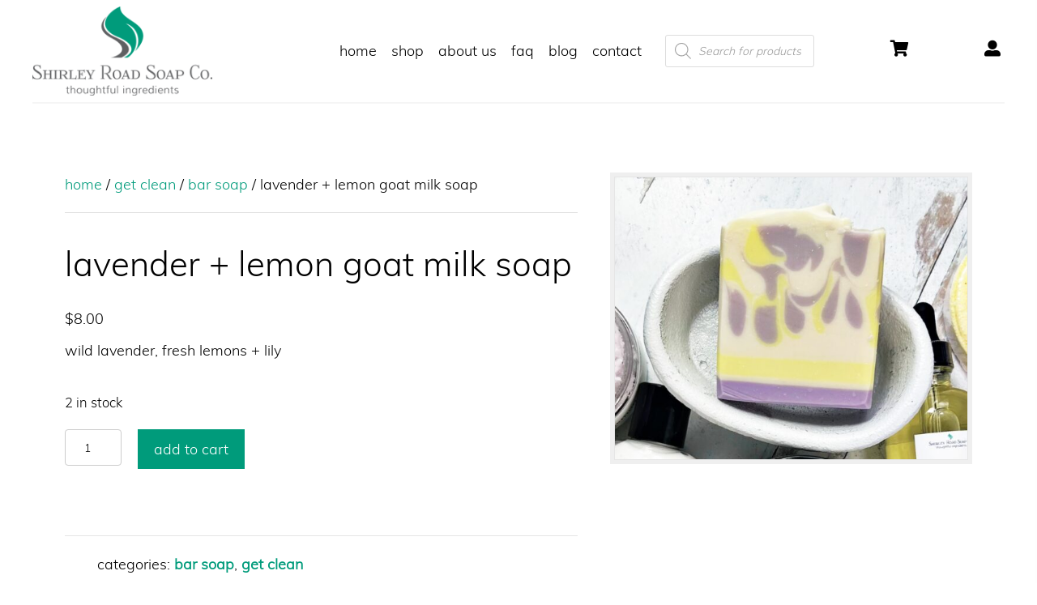

--- FILE ---
content_type: text/html; charset=UTF-8
request_url: https://shirleyroadsoap.com/product/lavender-lemon-goat-milk-soap/
body_size: 33765
content:
<!DOCTYPE html>
<html lang="en-US">
<head><meta charset="UTF-8" /><script>if(navigator.userAgent.match(/MSIE|Internet Explorer/i)||navigator.userAgent.match(/Trident\/7\..*?rv:11/i)){var href=document.location.href;if(!href.match(/[?&]nowprocket/)){if(href.indexOf("?")==-1){if(href.indexOf("#")==-1){document.location.href=href+"?nowprocket=1"}else{document.location.href=href.replace("#","?nowprocket=1#")}}else{if(href.indexOf("#")==-1){document.location.href=href+"&nowprocket=1"}else{document.location.href=href.replace("#","&nowprocket=1#")}}}}</script><script>(()=>{class RocketLazyLoadScripts{constructor(){this.v="2.0.4",this.userEvents=["keydown","keyup","mousedown","mouseup","mousemove","mouseover","mouseout","touchmove","touchstart","touchend","touchcancel","wheel","click","dblclick","input"],this.attributeEvents=["onblur","onclick","oncontextmenu","ondblclick","onfocus","onmousedown","onmouseenter","onmouseleave","onmousemove","onmouseout","onmouseover","onmouseup","onmousewheel","onscroll","onsubmit"]}async t(){this.i(),this.o(),/iP(ad|hone)/.test(navigator.userAgent)&&this.h(),this.u(),this.l(this),this.m(),this.k(this),this.p(this),this._(),await Promise.all([this.R(),this.L()]),this.lastBreath=Date.now(),this.S(this),this.P(),this.D(),this.O(),this.M(),await this.C(this.delayedScripts.normal),await this.C(this.delayedScripts.defer),await this.C(this.delayedScripts.async),await this.T(),await this.F(),await this.j(),await this.A(),window.dispatchEvent(new Event("rocket-allScriptsLoaded")),this.everythingLoaded=!0,this.lastTouchEnd&&await new Promise(t=>setTimeout(t,500-Date.now()+this.lastTouchEnd)),this.I(),this.H(),this.U(),this.W()}i(){this.CSPIssue=sessionStorage.getItem("rocketCSPIssue"),document.addEventListener("securitypolicyviolation",t=>{this.CSPIssue||"script-src-elem"!==t.violatedDirective||"data"!==t.blockedURI||(this.CSPIssue=!0,sessionStorage.setItem("rocketCSPIssue",!0))},{isRocket:!0})}o(){window.addEventListener("pageshow",t=>{this.persisted=t.persisted,this.realWindowLoadedFired=!0},{isRocket:!0}),window.addEventListener("pagehide",()=>{this.onFirstUserAction=null},{isRocket:!0})}h(){let t;function e(e){t=e}window.addEventListener("touchstart",e,{isRocket:!0}),window.addEventListener("touchend",function i(o){o.changedTouches[0]&&t.changedTouches[0]&&Math.abs(o.changedTouches[0].pageX-t.changedTouches[0].pageX)<10&&Math.abs(o.changedTouches[0].pageY-t.changedTouches[0].pageY)<10&&o.timeStamp-t.timeStamp<200&&(window.removeEventListener("touchstart",e,{isRocket:!0}),window.removeEventListener("touchend",i,{isRocket:!0}),"INPUT"===o.target.tagName&&"text"===o.target.type||(o.target.dispatchEvent(new TouchEvent("touchend",{target:o.target,bubbles:!0})),o.target.dispatchEvent(new MouseEvent("mouseover",{target:o.target,bubbles:!0})),o.target.dispatchEvent(new PointerEvent("click",{target:o.target,bubbles:!0,cancelable:!0,detail:1,clientX:o.changedTouches[0].clientX,clientY:o.changedTouches[0].clientY})),event.preventDefault()))},{isRocket:!0})}q(t){this.userActionTriggered||("mousemove"!==t.type||this.firstMousemoveIgnored?"keyup"===t.type||"mouseover"===t.type||"mouseout"===t.type||(this.userActionTriggered=!0,this.onFirstUserAction&&this.onFirstUserAction()):this.firstMousemoveIgnored=!0),"click"===t.type&&t.preventDefault(),t.stopPropagation(),t.stopImmediatePropagation(),"touchstart"===this.lastEvent&&"touchend"===t.type&&(this.lastTouchEnd=Date.now()),"click"===t.type&&(this.lastTouchEnd=0),this.lastEvent=t.type,t.composedPath&&t.composedPath()[0].getRootNode()instanceof ShadowRoot&&(t.rocketTarget=t.composedPath()[0]),this.savedUserEvents.push(t)}u(){this.savedUserEvents=[],this.userEventHandler=this.q.bind(this),this.userEvents.forEach(t=>window.addEventListener(t,this.userEventHandler,{passive:!1,isRocket:!0})),document.addEventListener("visibilitychange",this.userEventHandler,{isRocket:!0})}U(){this.userEvents.forEach(t=>window.removeEventListener(t,this.userEventHandler,{passive:!1,isRocket:!0})),document.removeEventListener("visibilitychange",this.userEventHandler,{isRocket:!0}),this.savedUserEvents.forEach(t=>{(t.rocketTarget||t.target).dispatchEvent(new window[t.constructor.name](t.type,t))})}m(){const t="return false",e=Array.from(this.attributeEvents,t=>"data-rocket-"+t),i="["+this.attributeEvents.join("],[")+"]",o="[data-rocket-"+this.attributeEvents.join("],[data-rocket-")+"]",s=(e,i,o)=>{o&&o!==t&&(e.setAttribute("data-rocket-"+i,o),e["rocket"+i]=new Function("event",o),e.setAttribute(i,t))};new MutationObserver(t=>{for(const n of t)"attributes"===n.type&&(n.attributeName.startsWith("data-rocket-")||this.everythingLoaded?n.attributeName.startsWith("data-rocket-")&&this.everythingLoaded&&this.N(n.target,n.attributeName.substring(12)):s(n.target,n.attributeName,n.target.getAttribute(n.attributeName))),"childList"===n.type&&n.addedNodes.forEach(t=>{if(t.nodeType===Node.ELEMENT_NODE)if(this.everythingLoaded)for(const i of[t,...t.querySelectorAll(o)])for(const t of i.getAttributeNames())e.includes(t)&&this.N(i,t.substring(12));else for(const e of[t,...t.querySelectorAll(i)])for(const t of e.getAttributeNames())this.attributeEvents.includes(t)&&s(e,t,e.getAttribute(t))})}).observe(document,{subtree:!0,childList:!0,attributeFilter:[...this.attributeEvents,...e]})}I(){this.attributeEvents.forEach(t=>{document.querySelectorAll("[data-rocket-"+t+"]").forEach(e=>{this.N(e,t)})})}N(t,e){const i=t.getAttribute("data-rocket-"+e);i&&(t.setAttribute(e,i),t.removeAttribute("data-rocket-"+e))}k(t){Object.defineProperty(HTMLElement.prototype,"onclick",{get(){return this.rocketonclick||null},set(e){this.rocketonclick=e,this.setAttribute(t.everythingLoaded?"onclick":"data-rocket-onclick","this.rocketonclick(event)")}})}S(t){function e(e,i){let o=e[i];e[i]=null,Object.defineProperty(e,i,{get:()=>o,set(s){t.everythingLoaded?o=s:e["rocket"+i]=o=s}})}e(document,"onreadystatechange"),e(window,"onload"),e(window,"onpageshow");try{Object.defineProperty(document,"readyState",{get:()=>t.rocketReadyState,set(e){t.rocketReadyState=e},configurable:!0}),document.readyState="loading"}catch(t){console.log("WPRocket DJE readyState conflict, bypassing")}}l(t){this.originalAddEventListener=EventTarget.prototype.addEventListener,this.originalRemoveEventListener=EventTarget.prototype.removeEventListener,this.savedEventListeners=[],EventTarget.prototype.addEventListener=function(e,i,o){o&&o.isRocket||!t.B(e,this)&&!t.userEvents.includes(e)||t.B(e,this)&&!t.userActionTriggered||e.startsWith("rocket-")||t.everythingLoaded?t.originalAddEventListener.call(this,e,i,o):(t.savedEventListeners.push({target:this,remove:!1,type:e,func:i,options:o}),"mouseenter"!==e&&"mouseleave"!==e||t.originalAddEventListener.call(this,e,t.savedUserEvents.push,o))},EventTarget.prototype.removeEventListener=function(e,i,o){o&&o.isRocket||!t.B(e,this)&&!t.userEvents.includes(e)||t.B(e,this)&&!t.userActionTriggered||e.startsWith("rocket-")||t.everythingLoaded?t.originalRemoveEventListener.call(this,e,i,o):t.savedEventListeners.push({target:this,remove:!0,type:e,func:i,options:o})}}J(t,e){this.savedEventListeners=this.savedEventListeners.filter(i=>{let o=i.type,s=i.target||window;return e!==o||t!==s||(this.B(o,s)&&(i.type="rocket-"+o),this.$(i),!1)})}H(){EventTarget.prototype.addEventListener=this.originalAddEventListener,EventTarget.prototype.removeEventListener=this.originalRemoveEventListener,this.savedEventListeners.forEach(t=>this.$(t))}$(t){t.remove?this.originalRemoveEventListener.call(t.target,t.type,t.func,t.options):this.originalAddEventListener.call(t.target,t.type,t.func,t.options)}p(t){let e;function i(e){return t.everythingLoaded?e:e.split(" ").map(t=>"load"===t||t.startsWith("load.")?"rocket-jquery-load":t).join(" ")}function o(o){function s(e){const s=o.fn[e];o.fn[e]=o.fn.init.prototype[e]=function(){return this[0]===window&&t.userActionTriggered&&("string"==typeof arguments[0]||arguments[0]instanceof String?arguments[0]=i(arguments[0]):"object"==typeof arguments[0]&&Object.keys(arguments[0]).forEach(t=>{const e=arguments[0][t];delete arguments[0][t],arguments[0][i(t)]=e})),s.apply(this,arguments),this}}if(o&&o.fn&&!t.allJQueries.includes(o)){const e={DOMContentLoaded:[],"rocket-DOMContentLoaded":[]};for(const t in e)document.addEventListener(t,()=>{e[t].forEach(t=>t())},{isRocket:!0});o.fn.ready=o.fn.init.prototype.ready=function(i){function s(){parseInt(o.fn.jquery)>2?setTimeout(()=>i.bind(document)(o)):i.bind(document)(o)}return"function"==typeof i&&(t.realDomReadyFired?!t.userActionTriggered||t.fauxDomReadyFired?s():e["rocket-DOMContentLoaded"].push(s):e.DOMContentLoaded.push(s)),o([])},s("on"),s("one"),s("off"),t.allJQueries.push(o)}e=o}t.allJQueries=[],o(window.jQuery),Object.defineProperty(window,"jQuery",{get:()=>e,set(t){o(t)}})}P(){const t=new Map;document.write=document.writeln=function(e){const i=document.currentScript,o=document.createRange(),s=i.parentElement;let n=t.get(i);void 0===n&&(n=i.nextSibling,t.set(i,n));const c=document.createDocumentFragment();o.setStart(c,0),c.appendChild(o.createContextualFragment(e)),s.insertBefore(c,n)}}async R(){return new Promise(t=>{this.userActionTriggered?t():this.onFirstUserAction=t})}async L(){return new Promise(t=>{document.addEventListener("DOMContentLoaded",()=>{this.realDomReadyFired=!0,t()},{isRocket:!0})})}async j(){return this.realWindowLoadedFired?Promise.resolve():new Promise(t=>{window.addEventListener("load",t,{isRocket:!0})})}M(){this.pendingScripts=[];this.scriptsMutationObserver=new MutationObserver(t=>{for(const e of t)e.addedNodes.forEach(t=>{"SCRIPT"!==t.tagName||t.noModule||t.isWPRocket||this.pendingScripts.push({script:t,promise:new Promise(e=>{const i=()=>{const i=this.pendingScripts.findIndex(e=>e.script===t);i>=0&&this.pendingScripts.splice(i,1),e()};t.addEventListener("load",i,{isRocket:!0}),t.addEventListener("error",i,{isRocket:!0}),setTimeout(i,1e3)})})})}),this.scriptsMutationObserver.observe(document,{childList:!0,subtree:!0})}async F(){await this.X(),this.pendingScripts.length?(await this.pendingScripts[0].promise,await this.F()):this.scriptsMutationObserver.disconnect()}D(){this.delayedScripts={normal:[],async:[],defer:[]},document.querySelectorAll("script[type$=rocketlazyloadscript]").forEach(t=>{t.hasAttribute("data-rocket-src")?t.hasAttribute("async")&&!1!==t.async?this.delayedScripts.async.push(t):t.hasAttribute("defer")&&!1!==t.defer||"module"===t.getAttribute("data-rocket-type")?this.delayedScripts.defer.push(t):this.delayedScripts.normal.push(t):this.delayedScripts.normal.push(t)})}async _(){await this.L();let t=[];document.querySelectorAll("script[type$=rocketlazyloadscript][data-rocket-src]").forEach(e=>{let i=e.getAttribute("data-rocket-src");if(i&&!i.startsWith("data:")){i.startsWith("//")&&(i=location.protocol+i);try{const o=new URL(i).origin;o!==location.origin&&t.push({src:o,crossOrigin:e.crossOrigin||"module"===e.getAttribute("data-rocket-type")})}catch(t){}}}),t=[...new Map(t.map(t=>[JSON.stringify(t),t])).values()],this.Y(t,"preconnect")}async G(t){if(await this.K(),!0!==t.noModule||!("noModule"in HTMLScriptElement.prototype))return new Promise(e=>{let i;function o(){(i||t).setAttribute("data-rocket-status","executed"),e()}try{if(navigator.userAgent.includes("Firefox/")||""===navigator.vendor||this.CSPIssue)i=document.createElement("script"),[...t.attributes].forEach(t=>{let e=t.nodeName;"type"!==e&&("data-rocket-type"===e&&(e="type"),"data-rocket-src"===e&&(e="src"),i.setAttribute(e,t.nodeValue))}),t.text&&(i.text=t.text),t.nonce&&(i.nonce=t.nonce),i.hasAttribute("src")?(i.addEventListener("load",o,{isRocket:!0}),i.addEventListener("error",()=>{i.setAttribute("data-rocket-status","failed-network"),e()},{isRocket:!0}),setTimeout(()=>{i.isConnected||e()},1)):(i.text=t.text,o()),i.isWPRocket=!0,t.parentNode.replaceChild(i,t);else{const i=t.getAttribute("data-rocket-type"),s=t.getAttribute("data-rocket-src");i?(t.type=i,t.removeAttribute("data-rocket-type")):t.removeAttribute("type"),t.addEventListener("load",o,{isRocket:!0}),t.addEventListener("error",i=>{this.CSPIssue&&i.target.src.startsWith("data:")?(console.log("WPRocket: CSP fallback activated"),t.removeAttribute("src"),this.G(t).then(e)):(t.setAttribute("data-rocket-status","failed-network"),e())},{isRocket:!0}),s?(t.fetchPriority="high",t.removeAttribute("data-rocket-src"),t.src=s):t.src="data:text/javascript;base64,"+window.btoa(unescape(encodeURIComponent(t.text)))}}catch(i){t.setAttribute("data-rocket-status","failed-transform"),e()}});t.setAttribute("data-rocket-status","skipped")}async C(t){const e=t.shift();return e?(e.isConnected&&await this.G(e),this.C(t)):Promise.resolve()}O(){this.Y([...this.delayedScripts.normal,...this.delayedScripts.defer,...this.delayedScripts.async],"preload")}Y(t,e){this.trash=this.trash||[];let i=!0;var o=document.createDocumentFragment();t.forEach(t=>{const s=t.getAttribute&&t.getAttribute("data-rocket-src")||t.src;if(s&&!s.startsWith("data:")){const n=document.createElement("link");n.href=s,n.rel=e,"preconnect"!==e&&(n.as="script",n.fetchPriority=i?"high":"low"),t.getAttribute&&"module"===t.getAttribute("data-rocket-type")&&(n.crossOrigin=!0),t.crossOrigin&&(n.crossOrigin=t.crossOrigin),t.integrity&&(n.integrity=t.integrity),t.nonce&&(n.nonce=t.nonce),o.appendChild(n),this.trash.push(n),i=!1}}),document.head.appendChild(o)}W(){this.trash.forEach(t=>t.remove())}async T(){try{document.readyState="interactive"}catch(t){}this.fauxDomReadyFired=!0;try{await this.K(),this.J(document,"readystatechange"),document.dispatchEvent(new Event("rocket-readystatechange")),await this.K(),document.rocketonreadystatechange&&document.rocketonreadystatechange(),await this.K(),this.J(document,"DOMContentLoaded"),document.dispatchEvent(new Event("rocket-DOMContentLoaded")),await this.K(),this.J(window,"DOMContentLoaded"),window.dispatchEvent(new Event("rocket-DOMContentLoaded"))}catch(t){console.error(t)}}async A(){try{document.readyState="complete"}catch(t){}try{await this.K(),this.J(document,"readystatechange"),document.dispatchEvent(new Event("rocket-readystatechange")),await this.K(),document.rocketonreadystatechange&&document.rocketonreadystatechange(),await this.K(),this.J(window,"load"),window.dispatchEvent(new Event("rocket-load")),await this.K(),window.rocketonload&&window.rocketonload(),await this.K(),this.allJQueries.forEach(t=>t(window).trigger("rocket-jquery-load")),await this.K(),this.J(window,"pageshow");const t=new Event("rocket-pageshow");t.persisted=this.persisted,window.dispatchEvent(t),await this.K(),window.rocketonpageshow&&window.rocketonpageshow({persisted:this.persisted})}catch(t){console.error(t)}}async K(){Date.now()-this.lastBreath>45&&(await this.X(),this.lastBreath=Date.now())}async X(){return document.hidden?new Promise(t=>setTimeout(t)):new Promise(t=>requestAnimationFrame(t))}B(t,e){return e===document&&"readystatechange"===t||(e===document&&"DOMContentLoaded"===t||(e===window&&"DOMContentLoaded"===t||(e===window&&"load"===t||e===window&&"pageshow"===t)))}static run(){(new RocketLazyLoadScripts).t()}}RocketLazyLoadScripts.run()})();</script>

<meta name='viewport' content='width=device-width, initial-scale=1.0' />
<meta http-equiv='X-UA-Compatible' content='IE=edge' />
<link rel="profile" href="https://gmpg.org/xfn/11" />
<meta name='robots' content='index, follow, max-image-preview:large, max-snippet:-1, max-video-preview:-1' />
	<style>img:is([sizes="auto" i], [sizes^="auto," i]) { contain-intrinsic-size: 3000px 1500px }</style>
	
	<!-- This site is optimized with the Yoast SEO plugin v26.8 - https://yoast.com/product/yoast-seo-wordpress/ -->
	<title>lavender + lemon goat milk soap - Shirley Road Soap Company</title>
	<link rel="canonical" href="https://shirleyroadsoap.com/product/lavender-lemon-goat-milk-soap/" />
	<meta property="og:locale" content="en_US" />
	<meta property="og:type" content="article" />
	<meta property="og:title" content="lavender + lemon goat milk soap - Shirley Road Soap Company" />
	<meta property="og:description" content="wild lavender, fresh lemons + lily" />
	<meta property="og:url" content="https://shirleyroadsoap.com/product/lavender-lemon-goat-milk-soap/" />
	<meta property="og:site_name" content="Shirley Road Soap Company" />
	<meta property="article:modified_time" content="2025-12-12T04:29:49+00:00" />
	<meta property="og:image" content="https://shirleyroadsoap.com/wp-content/uploads/2022/07/IMG_8883.jpg" />
	<meta property="og:image:width" content="1279" />
	<meta property="og:image:height" content="1023" />
	<meta property="og:image:type" content="image/jpeg" />
	<meta name="twitter:card" content="summary_large_image" />
	<meta name="twitter:label1" content="Est. reading time" />
	<meta name="twitter:data1" content="1 minute" />
	<script type="application/ld+json" class="yoast-schema-graph">{"@context":"https://schema.org","@graph":[{"@type":"WebPage","@id":"https://shirleyroadsoap.com/product/lavender-lemon-goat-milk-soap/","url":"https://shirleyroadsoap.com/product/lavender-lemon-goat-milk-soap/","name":"lavender + lemon goat milk soap - Shirley Road Soap Company","isPartOf":{"@id":"http://6bb.0e1.myftpupload.com/#website"},"primaryImageOfPage":{"@id":"https://shirleyroadsoap.com/product/lavender-lemon-goat-milk-soap/#primaryimage"},"image":{"@id":"https://shirleyroadsoap.com/product/lavender-lemon-goat-milk-soap/#primaryimage"},"thumbnailUrl":"https://shirleyroadsoap.com/wp-content/uploads/2022/07/IMG_8883.jpg","datePublished":"2022-07-11T21:25:34+00:00","dateModified":"2025-12-12T04:29:49+00:00","breadcrumb":{"@id":"https://shirleyroadsoap.com/product/lavender-lemon-goat-milk-soap/#breadcrumb"},"inLanguage":"en-US","potentialAction":[{"@type":"ReadAction","target":["https://shirleyroadsoap.com/product/lavender-lemon-goat-milk-soap/"]}]},{"@type":"ImageObject","inLanguage":"en-US","@id":"https://shirleyroadsoap.com/product/lavender-lemon-goat-milk-soap/#primaryimage","url":"https://shirleyroadsoap.com/wp-content/uploads/2022/07/IMG_8883.jpg","contentUrl":"https://shirleyroadsoap.com/wp-content/uploads/2022/07/IMG_8883.jpg","width":1279,"height":1023},{"@type":"BreadcrumbList","@id":"https://shirleyroadsoap.com/product/lavender-lemon-goat-milk-soap/#breadcrumb","itemListElement":[{"@type":"ListItem","position":1,"name":"Home","item":"https://shirleyroadsoap.com/"},{"@type":"ListItem","position":2,"name":"shop","item":"https://shirleyroadsoap.com/shop/"},{"@type":"ListItem","position":3,"name":"lavender + lemon goat milk soap"}]},{"@type":"WebSite","@id":"http://6bb.0e1.myftpupload.com/#website","url":"http://6bb.0e1.myftpupload.com/","name":"Shirley Road Soap Company","description":"thoughtful ingredients","potentialAction":[{"@type":"SearchAction","target":{"@type":"EntryPoint","urlTemplate":"http://6bb.0e1.myftpupload.com/?s={search_term_string}"},"query-input":{"@type":"PropertyValueSpecification","valueRequired":true,"valueName":"search_term_string"}}],"inLanguage":"en-US"}]}</script>
	<!-- / Yoast SEO plugin. -->


<link rel='dns-prefetch' href='//collect.commerce.godaddy.com' />
<link rel='dns-prefetch' href='//code.jquery.com' />

<link rel="alternate" type="application/rss+xml" title="Shirley Road Soap Company &raquo; Feed" href="https://shirleyroadsoap.com/feed/" />
<link rel="alternate" type="application/rss+xml" title="Shirley Road Soap Company &raquo; Comments Feed" href="https://shirleyroadsoap.com/comments/feed/" />
<link rel="alternate" type="application/rss+xml" title="Shirley Road Soap Company &raquo; lavender + lemon goat milk soap Comments Feed" href="https://shirleyroadsoap.com/product/lavender-lemon-goat-milk-soap/feed/" />
<link rel="preload" href="https://shirleyroadsoap.com/wp-content/plugins/bb-plugin/fonts/fontawesome/5.15.4/webfonts/fa-solid-900.woff2" as="font" type="font/woff2" crossorigin="anonymous">
<link rel="preload" href="https://shirleyroadsoap.com/wp-content/plugins/bb-plugin/fonts/fontawesome/5.15.4/webfonts/fa-brands-400.woff2" as="font" type="font/woff2" crossorigin="anonymous">
		<style>
			.lazyload,
			.lazyloading {
				max-width: 100%;
			}
		</style>
		<link rel='stylesheet' id='godaddy-payments-payinperson-main-styles-css' href='https://shirleyroadsoap.com/wp-content/mu-plugins/vendor/godaddy/mwc-core/assets/css/pay-in-person-method.css' media='all' />
<style id='cf-frontend-style-inline-css'>
@font-face {
	font-family: 'Muli';
	font-weight: 100;
	font-display: auto;
	src: url('https://shirleyroadsoap.com/wp-content/uploads/2022/05/Muli-Light.ttf') format('truetype');
}
@font-face {
	font-family: 'Foglihten';
	font-weight: 400;
	font-display: auto;
	src: url('https://shirleyroadsoap.com/wp-content/uploads/2022/05/Foglihten-nYZP.otf') format('OpenType');
}
</style>
<style id='wp-emoji-styles-inline-css'>

	img.wp-smiley, img.emoji {
		display: inline !important;
		border: none !important;
		box-shadow: none !important;
		height: 1em !important;
		width: 1em !important;
		margin: 0 0.07em !important;
		vertical-align: -0.1em !important;
		background: none !important;
		padding: 0 !important;
	}
</style>
<link rel='stylesheet' id='wp-block-library-css' href='https://shirleyroadsoap.com/wp-includes/css/dist/block-library/style.min.css?ver=6.8.3' media='all' />
<style id='wp-block-library-theme-inline-css'>
.wp-block-audio :where(figcaption){color:#555;font-size:13px;text-align:center}.is-dark-theme .wp-block-audio :where(figcaption){color:#ffffffa6}.wp-block-audio{margin:0 0 1em}.wp-block-code{border:1px solid #ccc;border-radius:4px;font-family:Menlo,Consolas,monaco,monospace;padding:.8em 1em}.wp-block-embed :where(figcaption){color:#555;font-size:13px;text-align:center}.is-dark-theme .wp-block-embed :where(figcaption){color:#ffffffa6}.wp-block-embed{margin:0 0 1em}.blocks-gallery-caption{color:#555;font-size:13px;text-align:center}.is-dark-theme .blocks-gallery-caption{color:#ffffffa6}:root :where(.wp-block-image figcaption){color:#555;font-size:13px;text-align:center}.is-dark-theme :root :where(.wp-block-image figcaption){color:#ffffffa6}.wp-block-image{margin:0 0 1em}.wp-block-pullquote{border-bottom:4px solid;border-top:4px solid;color:currentColor;margin-bottom:1.75em}.wp-block-pullquote cite,.wp-block-pullquote footer,.wp-block-pullquote__citation{color:currentColor;font-size:.8125em;font-style:normal;text-transform:uppercase}.wp-block-quote{border-left:.25em solid;margin:0 0 1.75em;padding-left:1em}.wp-block-quote cite,.wp-block-quote footer{color:currentColor;font-size:.8125em;font-style:normal;position:relative}.wp-block-quote:where(.has-text-align-right){border-left:none;border-right:.25em solid;padding-left:0;padding-right:1em}.wp-block-quote:where(.has-text-align-center){border:none;padding-left:0}.wp-block-quote.is-large,.wp-block-quote.is-style-large,.wp-block-quote:where(.is-style-plain){border:none}.wp-block-search .wp-block-search__label{font-weight:700}.wp-block-search__button{border:1px solid #ccc;padding:.375em .625em}:where(.wp-block-group.has-background){padding:1.25em 2.375em}.wp-block-separator.has-css-opacity{opacity:.4}.wp-block-separator{border:none;border-bottom:2px solid;margin-left:auto;margin-right:auto}.wp-block-separator.has-alpha-channel-opacity{opacity:1}.wp-block-separator:not(.is-style-wide):not(.is-style-dots){width:100px}.wp-block-separator.has-background:not(.is-style-dots){border-bottom:none;height:1px}.wp-block-separator.has-background:not(.is-style-wide):not(.is-style-dots){height:2px}.wp-block-table{margin:0 0 1em}.wp-block-table td,.wp-block-table th{word-break:normal}.wp-block-table :where(figcaption){color:#555;font-size:13px;text-align:center}.is-dark-theme .wp-block-table :where(figcaption){color:#ffffffa6}.wp-block-video :where(figcaption){color:#555;font-size:13px;text-align:center}.is-dark-theme .wp-block-video :where(figcaption){color:#ffffffa6}.wp-block-video{margin:0 0 1em}:root :where(.wp-block-template-part.has-background){margin-bottom:0;margin-top:0;padding:1.25em 2.375em}
</style>
<style id='classic-theme-styles-inline-css'>
/*! This file is auto-generated */
.wp-block-button__link{color:#fff;background-color:#32373c;border-radius:9999px;box-shadow:none;text-decoration:none;padding:calc(.667em + 2px) calc(1.333em + 2px);font-size:1.125em}.wp-block-file__button{background:#32373c;color:#fff;text-decoration:none}
</style>
<style id='global-styles-inline-css'>
:root{--wp--preset--aspect-ratio--square: 1;--wp--preset--aspect-ratio--4-3: 4/3;--wp--preset--aspect-ratio--3-4: 3/4;--wp--preset--aspect-ratio--3-2: 3/2;--wp--preset--aspect-ratio--2-3: 2/3;--wp--preset--aspect-ratio--16-9: 16/9;--wp--preset--aspect-ratio--9-16: 9/16;--wp--preset--color--black: #000000;--wp--preset--color--cyan-bluish-gray: #abb8c3;--wp--preset--color--white: #ffffff;--wp--preset--color--pale-pink: #f78da7;--wp--preset--color--vivid-red: #cf2e2e;--wp--preset--color--luminous-vivid-orange: #ff6900;--wp--preset--color--luminous-vivid-amber: #fcb900;--wp--preset--color--light-green-cyan: #7bdcb5;--wp--preset--color--vivid-green-cyan: #00d084;--wp--preset--color--pale-cyan-blue: #8ed1fc;--wp--preset--color--vivid-cyan-blue: #0693e3;--wp--preset--color--vivid-purple: #9b51e0;--wp--preset--gradient--vivid-cyan-blue-to-vivid-purple: linear-gradient(135deg,rgba(6,147,227,1) 0%,rgb(155,81,224) 100%);--wp--preset--gradient--light-green-cyan-to-vivid-green-cyan: linear-gradient(135deg,rgb(122,220,180) 0%,rgb(0,208,130) 100%);--wp--preset--gradient--luminous-vivid-amber-to-luminous-vivid-orange: linear-gradient(135deg,rgba(252,185,0,1) 0%,rgba(255,105,0,1) 100%);--wp--preset--gradient--luminous-vivid-orange-to-vivid-red: linear-gradient(135deg,rgba(255,105,0,1) 0%,rgb(207,46,46) 100%);--wp--preset--gradient--very-light-gray-to-cyan-bluish-gray: linear-gradient(135deg,rgb(238,238,238) 0%,rgb(169,184,195) 100%);--wp--preset--gradient--cool-to-warm-spectrum: linear-gradient(135deg,rgb(74,234,220) 0%,rgb(151,120,209) 20%,rgb(207,42,186) 40%,rgb(238,44,130) 60%,rgb(251,105,98) 80%,rgb(254,248,76) 100%);--wp--preset--gradient--blush-light-purple: linear-gradient(135deg,rgb(255,206,236) 0%,rgb(152,150,240) 100%);--wp--preset--gradient--blush-bordeaux: linear-gradient(135deg,rgb(254,205,165) 0%,rgb(254,45,45) 50%,rgb(107,0,62) 100%);--wp--preset--gradient--luminous-dusk: linear-gradient(135deg,rgb(255,203,112) 0%,rgb(199,81,192) 50%,rgb(65,88,208) 100%);--wp--preset--gradient--pale-ocean: linear-gradient(135deg,rgb(255,245,203) 0%,rgb(182,227,212) 50%,rgb(51,167,181) 100%);--wp--preset--gradient--electric-grass: linear-gradient(135deg,rgb(202,248,128) 0%,rgb(113,206,126) 100%);--wp--preset--gradient--midnight: linear-gradient(135deg,rgb(2,3,129) 0%,rgb(40,116,252) 100%);--wp--preset--font-size--small: 13px;--wp--preset--font-size--medium: 20px;--wp--preset--font-size--large: 36px;--wp--preset--font-size--x-large: 42px;--wp--preset--spacing--20: 0.44rem;--wp--preset--spacing--30: 0.67rem;--wp--preset--spacing--40: 1rem;--wp--preset--spacing--50: 1.5rem;--wp--preset--spacing--60: 2.25rem;--wp--preset--spacing--70: 3.38rem;--wp--preset--spacing--80: 5.06rem;--wp--preset--shadow--natural: 6px 6px 9px rgba(0, 0, 0, 0.2);--wp--preset--shadow--deep: 12px 12px 50px rgba(0, 0, 0, 0.4);--wp--preset--shadow--sharp: 6px 6px 0px rgba(0, 0, 0, 0.2);--wp--preset--shadow--outlined: 6px 6px 0px -3px rgba(255, 255, 255, 1), 6px 6px rgba(0, 0, 0, 1);--wp--preset--shadow--crisp: 6px 6px 0px rgba(0, 0, 0, 1);}:where(.is-layout-flex){gap: 0.5em;}:where(.is-layout-grid){gap: 0.5em;}body .is-layout-flex{display: flex;}.is-layout-flex{flex-wrap: wrap;align-items: center;}.is-layout-flex > :is(*, div){margin: 0;}body .is-layout-grid{display: grid;}.is-layout-grid > :is(*, div){margin: 0;}:where(.wp-block-columns.is-layout-flex){gap: 2em;}:where(.wp-block-columns.is-layout-grid){gap: 2em;}:where(.wp-block-post-template.is-layout-flex){gap: 1.25em;}:where(.wp-block-post-template.is-layout-grid){gap: 1.25em;}.has-black-color{color: var(--wp--preset--color--black) !important;}.has-cyan-bluish-gray-color{color: var(--wp--preset--color--cyan-bluish-gray) !important;}.has-white-color{color: var(--wp--preset--color--white) !important;}.has-pale-pink-color{color: var(--wp--preset--color--pale-pink) !important;}.has-vivid-red-color{color: var(--wp--preset--color--vivid-red) !important;}.has-luminous-vivid-orange-color{color: var(--wp--preset--color--luminous-vivid-orange) !important;}.has-luminous-vivid-amber-color{color: var(--wp--preset--color--luminous-vivid-amber) !important;}.has-light-green-cyan-color{color: var(--wp--preset--color--light-green-cyan) !important;}.has-vivid-green-cyan-color{color: var(--wp--preset--color--vivid-green-cyan) !important;}.has-pale-cyan-blue-color{color: var(--wp--preset--color--pale-cyan-blue) !important;}.has-vivid-cyan-blue-color{color: var(--wp--preset--color--vivid-cyan-blue) !important;}.has-vivid-purple-color{color: var(--wp--preset--color--vivid-purple) !important;}.has-black-background-color{background-color: var(--wp--preset--color--black) !important;}.has-cyan-bluish-gray-background-color{background-color: var(--wp--preset--color--cyan-bluish-gray) !important;}.has-white-background-color{background-color: var(--wp--preset--color--white) !important;}.has-pale-pink-background-color{background-color: var(--wp--preset--color--pale-pink) !important;}.has-vivid-red-background-color{background-color: var(--wp--preset--color--vivid-red) !important;}.has-luminous-vivid-orange-background-color{background-color: var(--wp--preset--color--luminous-vivid-orange) !important;}.has-luminous-vivid-amber-background-color{background-color: var(--wp--preset--color--luminous-vivid-amber) !important;}.has-light-green-cyan-background-color{background-color: var(--wp--preset--color--light-green-cyan) !important;}.has-vivid-green-cyan-background-color{background-color: var(--wp--preset--color--vivid-green-cyan) !important;}.has-pale-cyan-blue-background-color{background-color: var(--wp--preset--color--pale-cyan-blue) !important;}.has-vivid-cyan-blue-background-color{background-color: var(--wp--preset--color--vivid-cyan-blue) !important;}.has-vivid-purple-background-color{background-color: var(--wp--preset--color--vivid-purple) !important;}.has-black-border-color{border-color: var(--wp--preset--color--black) !important;}.has-cyan-bluish-gray-border-color{border-color: var(--wp--preset--color--cyan-bluish-gray) !important;}.has-white-border-color{border-color: var(--wp--preset--color--white) !important;}.has-pale-pink-border-color{border-color: var(--wp--preset--color--pale-pink) !important;}.has-vivid-red-border-color{border-color: var(--wp--preset--color--vivid-red) !important;}.has-luminous-vivid-orange-border-color{border-color: var(--wp--preset--color--luminous-vivid-orange) !important;}.has-luminous-vivid-amber-border-color{border-color: var(--wp--preset--color--luminous-vivid-amber) !important;}.has-light-green-cyan-border-color{border-color: var(--wp--preset--color--light-green-cyan) !important;}.has-vivid-green-cyan-border-color{border-color: var(--wp--preset--color--vivid-green-cyan) !important;}.has-pale-cyan-blue-border-color{border-color: var(--wp--preset--color--pale-cyan-blue) !important;}.has-vivid-cyan-blue-border-color{border-color: var(--wp--preset--color--vivid-cyan-blue) !important;}.has-vivid-purple-border-color{border-color: var(--wp--preset--color--vivid-purple) !important;}.has-vivid-cyan-blue-to-vivid-purple-gradient-background{background: var(--wp--preset--gradient--vivid-cyan-blue-to-vivid-purple) !important;}.has-light-green-cyan-to-vivid-green-cyan-gradient-background{background: var(--wp--preset--gradient--light-green-cyan-to-vivid-green-cyan) !important;}.has-luminous-vivid-amber-to-luminous-vivid-orange-gradient-background{background: var(--wp--preset--gradient--luminous-vivid-amber-to-luminous-vivid-orange) !important;}.has-luminous-vivid-orange-to-vivid-red-gradient-background{background: var(--wp--preset--gradient--luminous-vivid-orange-to-vivid-red) !important;}.has-very-light-gray-to-cyan-bluish-gray-gradient-background{background: var(--wp--preset--gradient--very-light-gray-to-cyan-bluish-gray) !important;}.has-cool-to-warm-spectrum-gradient-background{background: var(--wp--preset--gradient--cool-to-warm-spectrum) !important;}.has-blush-light-purple-gradient-background{background: var(--wp--preset--gradient--blush-light-purple) !important;}.has-blush-bordeaux-gradient-background{background: var(--wp--preset--gradient--blush-bordeaux) !important;}.has-luminous-dusk-gradient-background{background: var(--wp--preset--gradient--luminous-dusk) !important;}.has-pale-ocean-gradient-background{background: var(--wp--preset--gradient--pale-ocean) !important;}.has-electric-grass-gradient-background{background: var(--wp--preset--gradient--electric-grass) !important;}.has-midnight-gradient-background{background: var(--wp--preset--gradient--midnight) !important;}.has-small-font-size{font-size: var(--wp--preset--font-size--small) !important;}.has-medium-font-size{font-size: var(--wp--preset--font-size--medium) !important;}.has-large-font-size{font-size: var(--wp--preset--font-size--large) !important;}.has-x-large-font-size{font-size: var(--wp--preset--font-size--x-large) !important;}
:where(.wp-block-post-template.is-layout-flex){gap: 1.25em;}:where(.wp-block-post-template.is-layout-grid){gap: 1.25em;}
:where(.wp-block-columns.is-layout-flex){gap: 2em;}:where(.wp-block-columns.is-layout-grid){gap: 2em;}
:root :where(.wp-block-pullquote){font-size: 1.5em;line-height: 1.6;}
</style>
<link rel='stylesheet' id='photoswipe-css' href='https://shirleyroadsoap.com/wp-content/plugins/woocommerce/assets/css/photoswipe/photoswipe.min.css?ver=10.4.3' media='all' />
<link rel='stylesheet' id='photoswipe-default-skin-css' href='https://shirleyroadsoap.com/wp-content/plugins/woocommerce/assets/css/photoswipe/default-skin/default-skin.min.css?ver=10.4.3' media='all' />
<link rel='stylesheet' id='woocommerce-layout-css' href='https://shirleyroadsoap.com/wp-content/plugins/woocommerce/assets/css/woocommerce-layout.css?ver=10.4.3' media='all' />
<link rel='stylesheet' id='woocommerce-smallscreen-css' href='https://shirleyroadsoap.com/wp-content/plugins/woocommerce/assets/css/woocommerce-smallscreen.css?ver=10.4.3' media='only screen and (max-width: 767px)' />
<link rel='stylesheet' id='woocommerce-general-css' href='https://shirleyroadsoap.com/wp-content/plugins/woocommerce/assets/css/woocommerce.css?ver=10.4.3' media='all' />
<style id='woocommerce-inline-inline-css'>
.woocommerce form .form-row .required { visibility: visible; }
</style>
<link rel='stylesheet' id='wp-components-css' href='https://shirleyroadsoap.com/wp-includes/css/dist/components/style.min.css?ver=6.8.3' media='all' />
<link rel='stylesheet' id='godaddy-styles-css' href='https://shirleyroadsoap.com/wp-content/mu-plugins/vendor/wpex/godaddy-launch/includes/Dependencies/GoDaddy/Styles/build/latest.css?ver=2.0.2' media='all' />
<link rel='stylesheet' id='font-awesome-5-css' href='https://shirleyroadsoap.com/wp-content/plugins/bb-plugin/fonts/fontawesome/5.15.4/css/all.min.css?ver=2.7.0.5' media='all' />
<link rel='stylesheet' id='fl-builder-layout-bundle-b5d33dc8a0e5baf2ce4a02c7fec0929b-css' href='https://shirleyroadsoap.com/wp-content/uploads/bb-plugin/cache/b5d33dc8a0e5baf2ce4a02c7fec0929b-layout-bundle.css?ver=2.7.0.5-1.4.6.1' media='all' />
<link rel='stylesheet' id='ywgc-frontend-css' href='https://shirleyroadsoap.com/wp-content/plugins/yith-woocommerce-gift-cards/assets/css/ywgc-frontend.css?ver=4.30.0' media='all' />
<style id='ywgc-frontend-inline-css'>

                    .ywgc_apply_gift_card_button{
                        background-color:#448a85 !important;
                        color:#ffffff!important;
                    }
                    .ywgc_apply_gift_card_button:hover{
                        background-color:#4ac4aa!important;
                        color:#ffffff!important;
                    }
                    .ywgc_enter_code{
                        background-color:#ffffff;
                        color:#000000;
                    }
                    .ywgc_enter_code:hover{
                        background-color:#ffffff;
                        color: #000000;
                    }
                    .gift-cards-list button{
                        border: 1px solid #000000;
                    }
                    .selected_image_parent{
                        border: 2px dashed #000000 !important;
                    }
                    .ywgc-preset-image.selected_image_parent:after{
                        background-color: #000000;
                    }
                    .ywgc-predefined-amount-button.selected_button{
                        background-color: #000000;
                    }
                    .ywgc-on-sale-text{
                        color:#000000;
                    }
                    .ywgc-choose-image.ywgc-choose-template:hover{
                        background: rgba(0, 0, 0, 0.9);
                    }
                    .ywgc-choose-image.ywgc-choose-template{
                        background: rgba(0, 0, 0, 0.8);
                    }
                    .ui-datepicker a.ui-state-active, .ui-datepicker a.ui-state-hover {
                        background:#000000 !important;
                        color: white;
                    }
                    .ywgc-form-preview-separator{
                        background-color: #000000;
                    }
                    .ywgc-form-preview-amount{
                        color: #000000;
                    }
                    #ywgc-manual-amount{
                        border: 1px solid #000000;
                    }
                    .ywgc-template-categories a:hover,
                    .ywgc-template-categories a.ywgc-category-selected{
                        color: #000000;
                    }
                    .ywgc-design-list-modal .ywgc-preset-image:before {
                        background-color: #000000;
                    }
                    .ywgc-custom-upload-container-modal .ywgc-custom-design-modal-preview-close {
                        background-color: #000000;
                    }
           
</style>
<link rel='stylesheet' id='jquery-ui-css-css' href='//code.jquery.com/ui/1.13.1/themes/smoothness/jquery-ui.css?ver=1' media='all' />
<link rel='stylesheet' id='dashicons-css' href='https://shirleyroadsoap.com/wp-includes/css/dashicons.min.css?ver=6.8.3' media='all' />
<style id='dashicons-inline-css'>
[data-font="Dashicons"]:before {font-family: 'Dashicons' !important;content: attr(data-icon) !important;speak: none !important;font-weight: normal !important;font-variant: normal !important;text-transform: none !important;line-height: 1 !important;font-style: normal !important;-webkit-font-smoothing: antialiased !important;-moz-osx-font-smoothing: grayscale !important;}
</style>
<link rel='stylesheet' id='dgwt-wcas-style-css' href='https://shirleyroadsoap.com/wp-content/plugins/ajax-search-for-woocommerce/assets/css/style.min.css?ver=1.32.2' media='all' />
<link rel='stylesheet' id='flexible-shipping-free-shipping-css' href='https://shirleyroadsoap.com/wp-content/plugins/flexible-shipping/assets/dist/css/free-shipping.css?ver=6.5.4.2' media='all' />
<link rel='stylesheet' id='gd-core-css' href='https://shirleyroadsoap.com/wp-content/plugins/pws-core/public/css/GD-cORe-public.css?ver=4.0.0' media='all' />
<link rel='stylesheet' id='wpmenucart-icons-css' href='https://shirleyroadsoap.com/wp-content/plugins/wp-menu-cart-pro/assets/css/wpmenucart-icons-pro.min.css?ver=4.0.0' media='all' />
<style id='wpmenucart-icons-inline-css'>
@font-face {
    font-family:'WPMenuCart';
    src: url('https://shirleyroadsoap.com/wp-content/plugins/wp-menu-cart-pro/assets/fonts/WPMenuCart.eot');
    src: url('https://shirleyroadsoap.com/wp-content/plugins/wp-menu-cart-pro/assets/fonts/WPMenuCart.eot?#iefix') format('embedded-opentype'),
         url('https://shirleyroadsoap.com/wp-content/plugins/wp-menu-cart-pro/assets/fonts/WPMenuCart.woff2') format('woff2'),
         url('https://shirleyroadsoap.com/wp-content/plugins/wp-menu-cart-pro/assets/fonts/WPMenuCart.woff') format('woff'),
         url('https://shirleyroadsoap.com/wp-content/plugins/wp-menu-cart-pro/assets/fonts/WPMenuCart.ttf') format('truetype'),
         url('https://shirleyroadsoap.com/wp-content/plugins/wp-menu-cart-pro/assets/fonts/WPMenuCart.svg#WPMenuCart') format('svg');
    font-weight:normal;
	font-style:normal;
	font-display:swap;
}
</style>
<link rel='stylesheet' id='wpmenucart-css' href='https://shirleyroadsoap.com/wp-content/plugins/wp-menu-cart-pro/assets/css/wpmenucart-main.min.css?ver=4.0.0' media='all' />
<style id='wpmenucart-inline-css'>
.et-cart-info { display:none !important; } .site-header-cart { display:none !important; }
</style>
<link rel='stylesheet' id='mwc-payments-payment-form-css' href='https://shirleyroadsoap.com/wp-content/mu-plugins/vendor/godaddy/mwc-core/assets/css/payment-form.css' media='all' />
<link rel='stylesheet' id='wc-pb-checkout-blocks-css' href='https://shirleyroadsoap.com/wp-content/plugins/woocommerce-product-bundles/assets/css/frontend/checkout-blocks.css?ver=6.16.0' media='all' />
<link rel='stylesheet' id='wc-bundle-style-css' href='https://shirleyroadsoap.com/wp-content/plugins/woocommerce-product-bundles/assets/css/frontend/woocommerce.css?ver=6.16.0' media='all' />
<link rel='stylesheet' id='jquery-magnificpopup-css' href='https://shirleyroadsoap.com/wp-content/plugins/bb-plugin/css/jquery.magnificpopup.min.css?ver=2.7.0.5' media='all' />
<link rel='stylesheet' id='base-4-css' href='https://shirleyroadsoap.com/wp-content/themes/bb-theme/css/base-4.min.css?ver=1.7.11' media='all' />
<link rel='stylesheet' id='fl-automator-skin-css' href='https://shirleyroadsoap.com/wp-content/uploads/bb-theme/skin-633c3dbac194c.css?ver=1.7.11' media='all' />
<link rel='stylesheet' id='pp-animate-css' href='https://shirleyroadsoap.com/wp-content/plugins/bbpowerpack/assets/css/animate.min.css?ver=3.5.1' media='all' />
<script src="https://shirleyroadsoap.com/wp-includes/js/jquery/jquery.min.js?ver=3.7.1" id="jquery-core-js" data-rocket-defer defer></script>
<script src="https://shirleyroadsoap.com/wp-includes/js/jquery/jquery-migrate.min.js?ver=3.4.1" id="jquery-migrate-js" data-rocket-defer defer></script>
<script type="rocketlazyloadscript" data-rocket-src="https://shirleyroadsoap.com/wp-content/plugins/woocommerce/assets/js/jquery-blockui/jquery.blockUI.min.js?ver=2.7.0-wc.10.4.3" id="wc-jquery-blockui-js" data-wp-strategy="defer" data-rocket-defer defer></script>
<script id="wc-add-to-cart-js-extra">
var wc_add_to_cart_params = {"ajax_url":"\/wp-admin\/admin-ajax.php","wc_ajax_url":"\/?wc-ajax=%%endpoint%%","i18n_view_cart":"View cart","cart_url":"https:\/\/shirleyroadsoap.com\/cart\/","is_cart":"","cart_redirect_after_add":"no"};
</script>
<script type="rocketlazyloadscript" data-rocket-src="https://shirleyroadsoap.com/wp-content/plugins/woocommerce/assets/js/frontend/add-to-cart.min.js?ver=10.4.3" id="wc-add-to-cart-js" defer data-wp-strategy="defer"></script>
<script type="rocketlazyloadscript" data-rocket-src="https://shirleyroadsoap.com/wp-content/plugins/woocommerce/assets/js/zoom/jquery.zoom.min.js?ver=1.7.21-wc.10.4.3" id="wc-zoom-js" defer data-wp-strategy="defer"></script>
<script type="rocketlazyloadscript" data-rocket-src="https://shirleyroadsoap.com/wp-content/plugins/woocommerce/assets/js/flexslider/jquery.flexslider.min.js?ver=2.7.2-wc.10.4.3" id="wc-flexslider-js" defer data-wp-strategy="defer"></script>
<script type="rocketlazyloadscript" data-rocket-src="https://shirleyroadsoap.com/wp-content/plugins/woocommerce/assets/js/photoswipe/photoswipe.min.js?ver=4.1.1-wc.10.4.3" id="wc-photoswipe-js" defer data-wp-strategy="defer"></script>
<script type="rocketlazyloadscript" data-rocket-src="https://shirleyroadsoap.com/wp-content/plugins/woocommerce/assets/js/photoswipe/photoswipe-ui-default.min.js?ver=4.1.1-wc.10.4.3" id="wc-photoswipe-ui-default-js" defer data-wp-strategy="defer"></script>
<script id="wc-single-product-js-extra">
var wc_single_product_params = {"i18n_required_rating_text":"Please select a rating","i18n_rating_options":["1 of 5 stars","2 of 5 stars","3 of 5 stars","4 of 5 stars","5 of 5 stars"],"i18n_product_gallery_trigger_text":"View full-screen image gallery","review_rating_required":"yes","flexslider":{"rtl":false,"animation":"slide","smoothHeight":true,"directionNav":false,"controlNav":"thumbnails","slideshow":false,"animationSpeed":500,"animationLoop":false,"allowOneSlide":false},"zoom_enabled":"1","zoom_options":[],"photoswipe_enabled":"1","photoswipe_options":{"shareEl":false,"closeOnScroll":false,"history":false,"hideAnimationDuration":0,"showAnimationDuration":0},"flexslider_enabled":"1"};
</script>
<script type="rocketlazyloadscript" data-rocket-src="https://shirleyroadsoap.com/wp-content/plugins/woocommerce/assets/js/frontend/single-product.min.js?ver=10.4.3" id="wc-single-product-js" defer data-wp-strategy="defer"></script>
<script type="rocketlazyloadscript" data-rocket-src="https://shirleyroadsoap.com/wp-content/plugins/woocommerce/assets/js/js-cookie/js.cookie.min.js?ver=2.1.4-wc.10.4.3" id="wc-js-cookie-js" data-wp-strategy="defer" data-rocket-defer defer></script>
<script type="rocketlazyloadscript" data-rocket-src="https://shirleyroadsoap.com/wp-includes/js/imagesloaded.min.js?ver=6.8.3" id="imagesloaded-js" data-rocket-defer defer></script>
<script type="rocketlazyloadscript" data-minify="1" data-rocket-src="https://shirleyroadsoap.com/wp-content/cache/min/1/wp-content/plugins/pws-core/public/js/GD-cORe-public.js?ver=1766185618" id="gd-core-js" data-rocket-defer defer></script>
<script id="wpmenucart-ajax-assist-js-extra">
var wpmenucart_ajax_assist = {"shop_plugin":"WooCommerce","always_display":""};
</script>
<script type="rocketlazyloadscript" data-rocket-src="https://shirleyroadsoap.com/wp-content/plugins/wp-menu-cart-pro/assets/js/wpmenucart-ajax-assist.min.js?ver=4.0.0" id="wpmenucart-ajax-assist-js" data-rocket-defer defer></script>
<script type="rocketlazyloadscript" data-minify="1" data-rocket-src="https://shirleyroadsoap.com/wp-content/cache/min/1/sdk.js?ver=1766185618" id="poynt-collect-sdk-js" data-rocket-defer defer></script>
<script id="mwc-payments-poynt-payment-form-js-extra">
var poyntPaymentFormI18n = {"errorMessages":{"genericError":"An error occurred, please try again or try an alternate form of payment.","missingCardDetails":"Missing card details.","missingBillingDetails":"Missing billing details."}};
</script>
<script type="rocketlazyloadscript" data-minify="1" data-rocket-src="https://shirleyroadsoap.com/wp-content/cache/min/1/wp-content/mu-plugins/vendor/godaddy/mwc-core/assets/js/payments/frontend/poynt.js?ver=1766185618" id="mwc-payments-poynt-payment-form-js" data-rocket-defer defer></script>
<script id="smush-lazy-load-js-before">
var smushLazyLoadOptions = {"autoResizingEnabled":false,"autoResizeOptions":{"precision":5,"skipAutoWidth":true}};
</script>
<script src="https://shirleyroadsoap.com/wp-content/plugins/wp-smush-pro/app/assets/js/smush-lazy-load.min.js?ver=3.23.2" id="smush-lazy-load-js" data-rocket-defer defer></script>
<link rel="https://api.w.org/" href="https://shirleyroadsoap.com/wp-json/" /><link rel="alternate" title="JSON" type="application/json" href="https://shirleyroadsoap.com/wp-json/wp/v2/product/3030" /><link rel="EditURI" type="application/rsd+xml" title="RSD" href="https://shirleyroadsoap.com/xmlrpc.php?rsd" />
<link rel='shortlink' href='https://shirleyroadsoap.com/?p=3030' />
<link rel="alternate" title="oEmbed (JSON)" type="application/json+oembed" href="https://shirleyroadsoap.com/wp-json/oembed/1.0/embed?url=https%3A%2F%2Fshirleyroadsoap.com%2Fproduct%2Flavender-lemon-goat-milk-soap%2F" />
<link rel="alternate" title="oEmbed (XML)" type="text/xml+oembed" href="https://shirleyroadsoap.com/wp-json/oembed/1.0/embed?url=https%3A%2F%2Fshirleyroadsoap.com%2Fproduct%2Flavender-lemon-goat-milk-soap%2F&#038;format=xml" />
		<script type="rocketlazyloadscript">
			var bb_powerpack = {
				ajaxurl: 'https://shirleyroadsoap.com/wp-admin/admin-ajax.php',
				search_term: '',
				callback: function() {}
			};
		</script>
		<style>.woocommerce-product-gallery{ opacity: 1 !important; }</style>		<script type="rocketlazyloadscript">
			document.documentElement.className = document.documentElement.className.replace('no-js', 'js');
		</script>
				<style>
			.dgwt-wcas-ico-magnifier,.dgwt-wcas-ico-magnifier-handler{max-width:20px}.dgwt-wcas-search-wrapp{max-width:600px}		</style>
			<noscript><style>.woocommerce-product-gallery{ opacity: 1 !important; }</style></noscript>
	<link rel="icon" href="https://shirleyroadsoap.com/wp-content/uploads/2022/05/fab.jpg" sizes="32x32" />
<link rel="icon" href="https://shirleyroadsoap.com/wp-content/uploads/2022/05/fab.jpg" sizes="192x192" />
<link rel="apple-touch-icon" href="https://shirleyroadsoap.com/wp-content/uploads/2022/05/fab.jpg" />
<meta name="msapplication-TileImage" content="https://shirleyroadsoap.com/wp-content/uploads/2022/05/fab.jpg" />
		<style id="wp-custom-css">
			/*-------------------------------
            TYPOGRAPHY 
--------------------------------*/
body p, 
.entry-content p, 
.entry-content ul li,  
.entry-content ul,  
.entry-content a, 
.pp-sub-heading p {

}
a:focus {
    outline: none;
}

/*--------------------------------
            HEADER 
---------------------------------*/
/*---
  Media queries? Y/N
---*/

/*-------------------------------
            NAVIGATION
--------------------------------*/
/*---
  Media queries? Y/N
---*/
.uabb-creative-menu .menu.uabb-creative-menu-horizontal ul.sub-menu > li a span.uabb-menu-toggle {
    float: none;
}

/*--------------------------------
            BUTTONS
----------------------------------*/
/*---
  Media queries? Y/N
---*/
a.button, 
span.fl-button-text, 
span.uabb-button-text.uabb-creative-button-text, 
.gform_button.button, 
a.fl-button {

}

/*----------------------------------
            FOOTER
---------------------------------*/
.fl-builder-content .menu > li > a{
   display:inline-block;
}
/*---
  Media queries? Y/N
---*/
footer ul li a {
display: inline-block;
}

/*------------------------------
            BB MODULES
---------------------------------*/

/*---
  MODULE NAME
  Description of section
  Media queries? Y/N
---*/

/*------------------------------
            PAGE SPECIFIC 
---------------------------------*/
.woocommerce #respond input#submit.disabled, 
.woocommerce #respond input#submit:disabled, 
.woocommerce #respond input#submit:disabled[disabled], 
.woocommerce a.button.disabled, 
.woocommerce a.button:disabled, 
.woocommerce a.button:disabled[disabled], 
.woocommerce button.button.disabled, 
.woocommerce button.button:disabled, 
.woocommerce button.button:disabled[disabled], 
.woocommerce input.button.disabled, 
.woocommerce input.button:disabled, 
.woocommerce input.button:disabled[disabled]{
	  	background-color:#009b7b !important;
	color: #fff !important;
}
.woocommerce #payment h3, .woocommerce-page #payment h3 {
    padding: 0 0px;
}
#ir-ext-ui{
	display:none !important;
}

.menu > li > a{
		display:inline-block;
	}
 .uabb-creative-menu-mobile-toggle:focus {
    outline: none;
}

.custom-gravity .pp-gf-content .gform_wrapper .gfield input:not([type='radio']):not([type='checkbox']):not([type='submit']):not([type='button']):not([type='image']):not([type='file']) {
    font-size: 18px !important;
   
}
.custom-margin-bottom-0 p {margin-bottom: 0px;
}
.custom-gravity .gform_wrapper input:not([type=radio]):not([type=checkbox]):not([type=image]):not([type=file]) {
    line-height: 1.65;
    margin-bottom: 0;}
.custom-gravity .gform_wrapper.gravity-theme .gform_footer, .custom-gravity .gform_wrapper.gravity-theme .gform_page_footer{
    padding: 16px 0 2px 0;}
.custom-social-icons .fl-module-content .pp-social-icon a {
    padding-top: 5px;
    line-height: 41px;
}
.pp-subscribe-form-inline .pp-subscribe-form-inner {
    display: block;
    align-items: center;
}
.pp-subscribe-form .pp-form-success-message {
    margin-bottom: -25px;
}
.pp-form-success-message p{
	text-align:center !important;}

.woocommerce .quantity .qty {
    width: 25%;
    margin: auto;
    margin-bottom: 10px;
}
.woocommerce form .form-row label {text-transform: lowercase;
}
div.woocommerce h3 {
    font-size: 24px;
}
.dgwt-wcas-sf-wrapp input[type=search].dgwt-wcas-search-input {
	width: 80%;align-content}
.select2-results__option--highlighted[data-selected] {
 background-color: #009b7b !important;
 color:#fff !important;
}
woocommerce .cart-collaterals h2, .woocommerce-page .cart-collaterals h2 {
    font-size: 38px;
}
.children li {
	padding-left:22px !important;}

.product-categories .current-cat  a{ color: #000;}

.fl-builder-content .uabb-button-center {
    text-align: left !important;
}
	#banner .uabb-ib1-block .mask .uabb-ib1-description {
    text-align: left;
    padding: 15px 1.5em 0;
    margin-bottom: 0;
    display: block;
	margin-top: 170px;
}

#banner .uabb-creative-button-wrap a{background: #009b7b;
    border-radius: 0px !important;
    padding: 10px 20px;
    text-transform: lowercase;
    line-height: 1.65;}

#banner .uabb-creative-button-wrap a:hover{background: #000 !important;
color:#fff !important;}


.pp-gf-content .gform_wrapper .gform_footer .gform_button{text-transform:lowercase;}
h1, h2, h3 {
	text-transform:lowercase;}

div#sticky{
 position: sticky;
  top: 0;
}
.posted_in {    
	padding-left: 40px;}

.woocommerce div.product .woocommerce-tabs, .woocommerce-page div.product .woocommerce-tabs {
    width: 65%;}

input[type=submit] {
    background-color:#009b7b !important;
    color: #fff !important;
    font-size: 18px !important;
    line-height: 1.65 !important;
    padding: 10px 30px !important;
    font-weight: normal;
    text-transform:lowercase !important;
	border: none !important;
border-radius:0px !important}

input[type=submit]:hover {
   background-color:#000 !important;
	color: #fff !important;}

body{
	text-transform:lowercase !important;}

.ywgc_recipient_info_title {    text-transform: lowercase;}

.ywgc-sender-info-title {   
	text-transform: lowercase;}


.gift-card-content-editor.step-content input {
  text-transform:lowercase;
}

.gift-card-content-editor.step-content textarea {
    text-transform:lowercase;
}

.gift-card-content-editor.step-content input {
    font-size:18px !important;
}
input[type=text]{
	border-radius:0px !important;}

.fl-post-grid-image img {
    height: 340px !important;
    width: 100% !important;
}
/*---
  PAGE NAME
  Description of section
  Media queries? Y/N
---*/

/*------------------------------
	WooCommerce Header search
-------------------------------*/
form.dgwt-wcas-search-form {
    max-width: 400px;
    margin: 0 auto;
}
ul.products.columns-3 {
    padding-left: 0;
}

/*------------------------------
	woocommerce cart Page
-------------------------------*/
.woocommerce table.cart td.actions .coupon .input-text, 
.woocommerce-page table.cart td.actions .coupon .input-text, 
.woocommerce .quantity input.qty, 
.woocommerce-page .quantity input.qty{
	height: 45px;
}
a.checkout-button.button,
.woocommerce-page button.button {
    font-size: 18px !important;
    padding: 10px !important;
    line-height: normal;
}
.woocommerce .quantity .qty {
    width: 70px;
}

/*------------------------------
	WooCommerce Button
-------------------------------*/
.wc-variation-selection-needed {
    text-transform:lowercase;
}
.woocommerce a.button, 
.woocommerce button.button, 
.woocommerce input.button, 
.woocommerce #respond input#submit, 
.woocommerce #content input.button, 
.woocommerce-page a.button, 
.woocommerce-page button.button, 
.woocommerce-page input.button, 
.woocommerce-page #respond input#submit, 
.woocommerce-page #content input.button,
.uabb-woo-products .uabb-woocommerce .uabb-woo-products-summary-wrap .button, 
a.added_to_cart.wc-forward {
    	font-size: 18px !important;
    	border-radius: 0px !important;
    	border: 0 !important;
    	background-color:#009b7b!important;
	color: #fff !important;
	text-transform:lowercase!important;
	text-align:center;
	padding:10px 20px !important;
	font-weight:400 !important;
	line-height:1.65 !important;
	margin-bottom:5px;
	margin-left: 5px;
}
.uabb-woocommerce ul.products{
	padding-left:0px !important;
}
.woocommerce a.button:hover, 
.woocommerce button.button:hover, 
.woocommerce input.button:hover, 
.woocommerce #respond input#submit:hover, 
.woocommerce #content input.button:hover, 
.woocommerce-page a.button:hover, 
.woocommerce-page button.button:hover, 
.woocommerce-page input.button:hover, 
.woocommerce-page #respond input#submit:hover, 
.woocommerce-page #content input.button:hover, 
a.added_to_cart.wc-forward:hover{
	background-color:#000 !important;
	color: #fff !important;
}

.woocommerce #respond input#submit.disabled, 
.woocommerce #respond input#submit:disabled, 
.woocommerce #respond input#submit:disabled[disabled], 
.woocommerce a.button.disabled, 
.woocommerce a.button:disabled, 
.woocommerce a.button:disabled[disabled], 
.woocommerce button.button.disabled, 
.woocommerce button.button:disabled, 
.woocommerce button.button:disabled[disabled], 
.woocommerce input.button.disabled, 
.woocommerce input.button:disabled, 
.woocommerce input.button:disabled[disabled]{
	color: #fff;
}
.woocommerce .woocommerce-error, 
.woocommerce-page .woocommerce-error, 
.fl-theme-builder-woo-notices, 
.woocommerce-message {
    	position: relative;
	z-index: 9;
}
.reload_shortcode .wpmenucart-contents .wpmenucart-icon-shopping-cart-0, 
.reload_shortcode .wpmenucart-contents .cartcontents, 
.reload_shortcode .wpmenucart-contents .amount  {
  font-size: 18px !important;
}

/*------------------------------
            Shop Product 
---------------------------------*/

.uabb-woo-products-classic .uabb-woo-product-wrapper {
    background: #f2f2f2;
    padding: 10px;
}
.uabb-woocommerce .uabb-woo-products-summary-wrap {
    padding: 0;
}
h2.woocommerce-loop-product__title {
    font-size: 20px !important;
}
.woocommerce ul.products li.product .button {
    margin-top: 1em;
}
span.price span.woocommerce-Price-amount.amount {
    font-size: 20px;
    font-weight: 500;
}
.uabb-quick-view-btn {
    padding: 10px !important;
    margin: 0 0 19px 0px;
}
.woocommerce ul.products li.product, 
.woocommerce-page ul.products li.product {
    margin-right: 0px !important;
    padding: 10px;
}
.uabb-woo-products-classic .uabb-quick-view-btn {
    background: rgba(0, 0, 0, 0.84);
}
woocommerce .related ul.products li.product, 
.woocommerce-page .related ul.products li.product {
    width: 25%;
}
section.related.products ul.products {
    padding-top: 0;
}

/*-------------------------------
        LARGE SCREENS ONLY
---------------------------------*/

@media screen and (min-width: 769px) {

}

/*-------------------------------
        LAPTOP SCREEN - 1280
---------------------------------*/
@media screen and (max-width : 1920px) and (min-width : 1701px){
#hcol3{width: 4% !important;}
#footr-1{width: 16% !important;}
#footr-2{width: 13% !important;}
#footr-3{width: 14% !important;}
#footr-4{width:25% !important;}
#footr-5{width: 10% !important;}  
	
	
}

@media screen and (max-width : 1700px) and (min-width : 1280px){
.fl-row-fixed-width {
    max-width: 1200px;
}
	#hcol4{width: 53% !important;}
	#hcol6{width: 28% !important;}
	#hcol7{width: 6% !important;}
#footr-1{width: 19% !important;}
#footr-2{width: 12% !important;}
#footr-3{width: 12% !important;}
#footr-4{width: 25% !important;}
#footr-5{width: 6% !important;} 
	.herotext .uabb-infobox-title-wrap p{font-size: 65px !important;}  
	#heroimgcol .fl-col-content{    min-height: 500px !important;}
	h2{font-size:35px;}
	h1{font-size:42px !important;}
	
	
}



/*-------------------------------
      IPAD PRO SCREENS - 1024
---------------------------------*/

@media screen and (max-width: 1024px){ 


}

/*--------------------------------
    TABLET SCREENS AND SMALLER
--------------------------------*/
@media screen and (max-width: 769px) {
.pp-advanced-menu .menu {
	margin-top: 5px !important;
}
.fl-builder-content[data-overlay="1"]:not(.fl-theme-builder-header-sticky) {
	position: relative;
}
.fl-col-small {
	max-width: 100%;
}
.fl-builder-content[data-overlay="1"]:not(.fl-theme-builder-header-sticky) {
  position: relative;
}
.fl-col-small {
  max-width: 100%;
}
.uabb-creative-menu-mobile-toggle:focus {
    outline: none;
}
div#list1 ul.pp-icon-list-items.pp-list-type-icon li.pp-icon-list-item {
    display: inline-block;
    width: 49%;
    vertical-align: top;
    padding-left: 20px;
}
.menu > li > a{display:inline-block;}
.fl-builder-content .footerinfo .uabb-info-list-content-wrapper .uabb-info-list-icon {
    margin-bottom: 0px;
} 
.fl-post-grid .fl-post-grid-image img {
    height: auto !important;
    width: auto !important;
}
	
.woocommerce .related h2, .woocommerce-page .related h2{max-width: 100%;}
div.woocommerce h3 {
    font-size: 20px;
}
.dgwt-wcas-search-wrapp, .dgwt-wcas-search-form {
    max-width: unset !important;
    width: 100%;
}
.woocommerce .cart-collaterals h2, .woocommerce-page .cart-collaterals h2 {
    font-size:25px;
}
	
#footr-1 { 
	width: 33.33% !important;}
#footr-2 { 
	width: 25.33% !important;}
#footr-3 { 
	width: 30.33% !important;}
#footr-4 { 
	width: 100% !important;}

#footr-3 .fl-module-content {
    margin-top: 16px;
    margin-bottom: -10px;}
	
	#heroimgcol .fl-col-content {background-image:none;}
	
	#banner .uabb-ib1-block .mask .uabb-ib1-description {
    text-align: left;
    padding: 15px 1.5em 0;
    margin-bottom: 0;
    display: block;
		margin-top:0px !important;
}
	div#sticky{
 position:relative;
  top: 0;
}
	
	.woocommerce div.product .woocommerce-tabs, .woocommerce-page div.product .woocommerce-tabs {
    width: 100% !important;
}
	#boxcol .fl-col-content{
		background-image: none;
    margin: 20px;
    border: 1px solid;}
	#boxcol img{  
		width: 564px;
    height: 534px;}
	
/*Shop Product*/
.woocommerce .cart-collaterals .cart_totals table th, 
.woocommerce .cart-collaterals .cart_totals table td, 
.woocommerce-page .cart-collaterals .cart_totals table th, 
.woocommerce-page .cart-collaterals .cart_totals table td{
	padding: 18px 10px;
}
.woocommerce table.shop_table_responsive tr td:before, 
.woocommerce-page table.shop_table_responsive tr td:before {
    padding-right: 20px;
}
.woocommerce .fl-module-fl-woo-product-meta .product_meta {
    margin-top: 20px !important;
}
.woocommerce ul.products li.product, 
.woocommerce-page ul.products li.product {
    margin: 0;
    padding: 20px;
}
.woocommerce ul.products li.product, 
.woocommerce-page ul.products li.product {
    max-width: 100%;
}
.woocommerce ul.products[class*=columns-] li.product, 
.woocommerce-page ul.products[class*=columns-] li.product {
    margin: 0 0 0px;
}
	.fl-builder-content .footerinfo .uabb-info-list-content-wrapper .uabb-info-list-icon {
    margin-bottom: 0px;
}
.uabb-creative-menu.off-canvas .menu > li > a{
   display:inline-block;
}
.uabb-creative-menu-mobile-toggle:focus {
    outline: none;
}
	.woocommerce .woocommerce-message, .woocommerce-page .woocommerce-message, .woocommerce .woocommerce-info, .woocommerce-page .woocommerce-info, .woocommerce .woocommerce-error, .woocommerce-page .woocommerce-error{
		text-align:center;
	}
.woocommerce .fl-module-fl-woo-related-products .related ul.products li.product,.woocommerce ul.products li.product, .woocommerce-page ul.products li.product, .woocommerce .related ul.products li.product, .woocommerce-page .related ul.products li.product{
		width: 100% !important;
		max-width:100%;
 margin:0 auto;	}

.woocommerce .related h2, .woocommerce-page .related h2, .woocommerce .upsells.products h2, .woocommerce-page .upsells.products h2 {
    text-align: center;
}
	.fl-page .fl-module-woocommerce a.button, .fl-page .fl-post-module-woo-button a.button, .fl-page .fl-module-woocommerce a.button:visited, .fl-page .fl-post-module-woo-button a.button:visited, .fl-page .fl-module-woocommerce button[type=button], .fl-page .fl-post-module-woo-button button[type=button], .fl-page .fl-module-woocommerce button[type=submit], .fl-page .fl-post-module-woo-button button[type=submit] {
    line-height: 1.65;
}
	.bg-color .fl-builder-bottom-edge-layer .fl-shape-content .fl-shape {
    fill: #fff !important;
}
	.fl-slide-0 .fl-builder-content .fl-module-content-slider .fl-slide .fl-slide-text, .fl-builder-content .fl-module-content-slider .fl-slide .fl-slide-text * p{
		font-size:18px !important; 
	}
}
/*-------------------------------
	MOBILE SCREENS ONLY
---------------------------------*/
@media screen and (max-width: 480px) {
/* Category page Droupdown CSS */
.woocommerce .woocommerce-ordering, 
.woocommerce-page .woocommerce-ordering {
    margin-top: 10px;
    float: none;
}
.woocommerce .woocommerce-result-count, 
.woocommerce-page .woocommerce-result-count {
	float: none;
}
.woocommerce table.cart td.actions .coupon .input-text, 
.woocommerce-page table.cart td.actions .coupon .input-text{
	width: 100%;
	margin-bottom: 10px;
}
.woocommerce table.cart td.actions .coupon .button, 
.woocommerce-page table.cart td.actions .coupon .button{
	width: 100%;
}
	.woocommerce a.button, .woocommerce button.button, .woocommerce input.button, .woocommerce #respond input#submit, .woocommerce #content input.button, .woocommerce-page a.button, .woocommerce-page button.button, .woocommerce-page input.button, .woocommerce-page #respond input#submit, .woocommerce-page #content input.button, .uabb-woo-products .uabb-woocommerce .uabb-woo-products-summary-wrap .button, a.added_to_cart.wc-forward {
    padding: 10px 10px !important;
}
	.woocommerce table.cart td.actions .button, .woocommerce-page table.cart td.actions .button {
    margin-left: -2px;
}
.menu > li > a{
		display:inline-block;
	}
	.fl-builder-content .footerinfo .uabb-info-list-content-wrapper .uabb-info-list-icon {    
    margin-bottom: 0px;
} 
	div#list1 ul.pp-icon-list-items.pp-list-type-icon li.pp-icon-list-item {
    display: inline-block;
    width: 100%;
    vertical-align: top;
		padding-left:8px !important;
}
	div#hcol1{order:1;}
	div#hcol2{order:4;}
	div#hcol3{order:2;}
	div#hcol4{order:5;}
	div#hcol5{order:3;}
	#hcol1{width:28% !important;}
	#hcol2{width:80% !important;}
	#hcol3{width:0% !important;}
	#hcol4{width:4% !important;}
	#hcol5{width:0% !important;}
	#hcol1 .fl-module-content{    margin-bottom: 0px;
	margin-top:13px;}
	#hcol3 .fl-module-content {
		margin-bottom: 14px;}
	#hcol5 .fl-module-content {
		margin-top: 10px;}
	
	div#footr-1, div#footr-2, div#footr-3, div#footr-4 {
    min-width: 100%;}
	footr-2 .fl-module-content {
 margin-bottom: 10px !important;
}
#footr-3 .fl-module-content {
    margin-top: 0px;
    margin-bottom: 15px;}
	#footer .fl-row-content-wrap{    padding-top: 25px;
    padding-bottom: 28px;}
	
		#boxcol .fl-col-content{
		background-image: none;
    margin: 20px;
    border: 1px solid;}
	
	#boxcol img{  
		width: auto;
    height:100% !important;}
	
}
	

		</style>
		<meta name="generator" content="WP Rocket 3.20.2" data-wpr-features="wpr_delay_js wpr_defer_js wpr_minify_js wpr_preload_links wpr_desktop" /></head>
<body class="wp-singular product-template-default single single-product postid-3030 wp-theme-bb-theme theme-bb-theme woocommerce woocommerce-page woocommerce-no-js fl-theme-builder-singular fl-theme-builder-singular-product-2 fl-theme-builder-header fl-theme-builder-header-header-2 fl-theme-builder-footer fl-theme-builder-footer-footer fl-framework-base-4 fl-preset-default fl-full-width fl-scroll-to-top fl-search-active woo-4 woo-products-per-page-16" itemscope="itemscope" itemtype="https://schema.org/WebPage">
<a aria-label="Skip to content" class="fl-screen-reader-text" href="#fl-main-content">Skip to content</a><div data-rocket-location-hash="d434d8484ca3c7ebe008e10ddf366009" class="fl-page">
	<header data-rocket-location-hash="0ea6d8daabcf5cca34ac297da0494706" class="fl-builder-content fl-builder-content-752 fl-builder-global-templates-locked" data-post-id="752" data-type="header" data-sticky="0" data-sticky-on="" data-sticky-breakpoint="medium" data-shrink="0" data-overlay="0" data-overlay-bg="transparent" data-shrink-image-height="50px" role="banner" itemscope="itemscope" itemtype="http://schema.org/WPHeader"><div data-rocket-location-hash="81f864c6aaf7ccfedcca14b6bc276b5e" class="fl-row fl-row-fixed-width fl-row-bg-color fl-node-61a050dcac3bb fl-row-default-height fl-row-align-center fl-visible-desktop fl-visible-large fl-visible-medium" data-node="61a050dcac3bb">
	<div class="fl-row-content-wrap">
		<div class="uabb-row-separator uabb-top-row-separator" >
</div>
						<div class="fl-row-content fl-row-fixed-width fl-node-content">
		
<div class="fl-col-group fl-node-61a050dcb6997 fl-col-group-equal-height fl-col-group-align-center fl-col-group-custom-width" data-node="61a050dcb6997">
			<div class="fl-col fl-node-61a050dcb6b5e fl-col-small fl-col-small-full-width" data-node="61a050dcb6b5e">
	<div class="fl-col-content fl-node-content"><div class="fl-module fl-module-pp-image fl-node-eh5sfx2c39mg" data-node="eh5sfx2c39mg">
	<div class="fl-module-content fl-node-content">
		<div class="pp-photo-container">
	<div class="pp-photo pp-photo-align-left pp-photo-align-responsive-left" itemscope itemtype="http://schema.org/ImageObject">
		<div class="pp-photo-content">
			<div class="pp-photo-content-inner">
								<a href="https://shirleyroadsoap.com" target="_self" itemprop="url">
									<img decoding="async" class="pp-photo-img wp-image-1221 size-full lazyload" data-src="https://shirleyroadsoap.com/wp-content/uploads/2021/10/logo.png" alt="Shirley Road Soap Company" itemprop="image" height="120" width="242" data-srcset="https://shirleyroadsoap.com/wp-content/uploads/2021/10/logo.png 242w, https://shirleyroadsoap.com/wp-content/uploads/2021/10/logo-64x32.png 64w, https://shirleyroadsoap.com/wp-content/uploads/2021/10/logo-100x50.png 100w" data-sizes="(max-width: 242px) 100vw, 242px" title="Shirley Road Soap Company" src="[data-uri]" style="--smush-placeholder-width: 242px; --smush-placeholder-aspect-ratio: 242/120;" />
					<div class="pp-overlay-bg"></div>
													</a>
							</div>
					</div>
	</div>
</div>
	</div>
</div>
</div>
</div>
			<div class="fl-col fl-node-617cb752ab2bc fl-col-small fl-col-small-full-width fl-col-small-custom-width" data-node="617cb752ab2bc">
	<div class="fl-col-content fl-node-content"><div class="fl-module fl-module-uabb-advanced-menu fl-node-jue5xb1zsm08" data-node="jue5xb1zsm08">
	<div class="fl-module-content fl-node-content">
			<div class="uabb-creative-menu
	 uabb-creative-menu-accordion-collapse	uabb-menu-default">
		<div class="uabb-creative-menu-mobile-toggle-container"><div class="uabb-creative-menu-mobile-toggle hamburger" tabindex="0"><div class="uabb-svg-container"><svg version="1.1" class="hamburger-menu" xmlns="https://www.w3.org/2000/svg" xmlns:xlink="https://www.w3.org/1999/xlink" viewBox="0 0 50 50">
<rect class="uabb-hamburger-menu-top" width="50" height="10"/>
<rect class="uabb-hamburger-menu-middle" y="20" width="50" height="10"/>
<rect class="uabb-hamburger-menu-bottom" y="40" width="50" height="10"/>
</svg>
</div></div></div>			<div class="uabb-clear"></div>
					<ul id="menu-main" class="menu uabb-creative-menu-horizontal uabb-toggle-none"><li id="menu-item-63" class="menu-item menu-item-type-post_type menu-item-object-page menu-item-home uabb-creative-menu uabb-cm-style"><a href="https://shirleyroadsoap.com/"><span class="menu-item-text">home</span></a></li>
<li id="menu-item-1205" class="menu-item menu-item-type-post_type menu-item-object-page current_page_parent uabb-creative-menu uabb-cm-style"><a href="https://shirleyroadsoap.com/shop/"><span class="menu-item-text">shop</span></a></li>
<li id="menu-item-67" class="menu-item menu-item-type-post_type menu-item-object-page uabb-creative-menu uabb-cm-style"><a href="https://shirleyroadsoap.com/about-us/"><span class="menu-item-text">about us</span></a></li>
<li id="menu-item-69" class="menu-item menu-item-type-post_type menu-item-object-page uabb-creative-menu uabb-cm-style"><a href="https://shirleyroadsoap.com/faq/"><span class="menu-item-text">faq</span></a></li>
<li id="menu-item-71" class="menu-item menu-item-type-post_type menu-item-object-page uabb-creative-menu uabb-cm-style"><a href="https://shirleyroadsoap.com/blog/"><span class="menu-item-text">blog</span></a></li>
<li id="menu-item-73" class="menu-item menu-item-type-post_type menu-item-object-page uabb-creative-menu uabb-cm-style"><a href="https://shirleyroadsoap.com/contact/"><span class="menu-item-text">contact</span></a></li>
</ul>	</div>

	<div class="uabb-creative-menu-mobile-toggle-container"><div class="uabb-creative-menu-mobile-toggle hamburger" tabindex="0"><div class="uabb-svg-container"><svg version="1.1" class="hamburger-menu" xmlns="https://www.w3.org/2000/svg" xmlns:xlink="https://www.w3.org/1999/xlink" viewBox="0 0 50 50">
<rect class="uabb-hamburger-menu-top" width="50" height="10"/>
<rect class="uabb-hamburger-menu-middle" y="20" width="50" height="10"/>
<rect class="uabb-hamburger-menu-bottom" y="40" width="50" height="10"/>
</svg>
</div></div></div>			<div class="uabb-creative-menu
			 uabb-creative-menu-accordion-collapse			off-canvas">
				<div class="uabb-clear"></div>
				<div class="uabb-off-canvas-menu uabb-menu-right"> <div class="uabb-menu-close-btn">×</div>						<ul id="menu-main-1" class="menu uabb-creative-menu-horizontal uabb-toggle-none"><li id="menu-item-63" class="menu-item menu-item-type-post_type menu-item-object-page menu-item-home uabb-creative-menu uabb-cm-style"><a href="https://shirleyroadsoap.com/"><span class="menu-item-text">home</span></a></li>
<li id="menu-item-1205" class="menu-item menu-item-type-post_type menu-item-object-page current_page_parent uabb-creative-menu uabb-cm-style"><a href="https://shirleyroadsoap.com/shop/"><span class="menu-item-text">shop</span></a></li>
<li id="menu-item-67" class="menu-item menu-item-type-post_type menu-item-object-page uabb-creative-menu uabb-cm-style"><a href="https://shirleyroadsoap.com/about-us/"><span class="menu-item-text">about us</span></a></li>
<li id="menu-item-69" class="menu-item menu-item-type-post_type menu-item-object-page uabb-creative-menu uabb-cm-style"><a href="https://shirleyroadsoap.com/faq/"><span class="menu-item-text">faq</span></a></li>
<li id="menu-item-71" class="menu-item menu-item-type-post_type menu-item-object-page uabb-creative-menu uabb-cm-style"><a href="https://shirleyroadsoap.com/blog/"><span class="menu-item-text">blog</span></a></li>
<li id="menu-item-73" class="menu-item menu-item-type-post_type menu-item-object-page uabb-creative-menu uabb-cm-style"><a href="https://shirleyroadsoap.com/contact/"><span class="menu-item-text">contact</span></a></li>
</ul>				</div>
			</div>
				</div>
</div>
</div>
</div>
			<div class="fl-col fl-node-617cb752ab2bb fl-col-small fl-col-small-full-width fl-col-small-custom-width" data-node="617cb752ab2bb">
	<div class="fl-col-content fl-node-content"><div class="fl-module fl-module-rich-text fl-node-08scoykd2nxh" data-node="08scoykd2nxh">
	<div class="fl-module-content fl-node-content">
		<div class="fl-rich-text">
	<p><div  class="dgwt-wcas-search-wrapp dgwt-wcas-no-submit woocommerce dgwt-wcas-style-solaris js-dgwt-wcas-layout-classic dgwt-wcas-layout-classic js-dgwt-wcas-mobile-overlay-enabled">
		<form class="dgwt-wcas-search-form" role="search" action="https://shirleyroadsoap.com/" method="get">
		<div class="dgwt-wcas-sf-wrapp">
							<svg
					class="dgwt-wcas-ico-magnifier" xmlns="http://www.w3.org/2000/svg"
					xmlns:xlink="http://www.w3.org/1999/xlink" x="0px" y="0px"
					viewBox="0 0 51.539 51.361" xml:space="preserve">
					<path 						d="M51.539,49.356L37.247,35.065c3.273-3.74,5.272-8.623,5.272-13.983c0-11.742-9.518-21.26-21.26-21.26 S0,9.339,0,21.082s9.518,21.26,21.26,21.26c5.361,0,10.244-1.999,13.983-5.272l14.292,14.292L51.539,49.356z M2.835,21.082 c0-10.176,8.249-18.425,18.425-18.425s18.425,8.249,18.425,18.425S31.436,39.507,21.26,39.507S2.835,31.258,2.835,21.082z"/>
				</svg>
							<label class="screen-reader-text"
				for="dgwt-wcas-search-input-1">
				Products search			</label>

			<input
				id="dgwt-wcas-search-input-1"
				type="search"
				class="dgwt-wcas-search-input"
				name="s"
				value=""
				placeholder="Search for products..."
				autocomplete="off"
							/>
			<div class="dgwt-wcas-preloader"></div>

			<div class="dgwt-wcas-voice-search"></div>

			
			<input type="hidden" name="post_type" value="product"/>
			<input type="hidden" name="dgwt_wcas" value="1"/>

			
					</div>
	</form>
</div>
</p>
</div>
	</div>
</div>
</div>
</div>
			<div class="fl-col fl-node-61a050dcb6b63 fl-col-small fl-col-small-full-width" data-node="61a050dcb6b63">
	<div class="fl-col-content fl-node-content"><div class="fl-module fl-module-icon fl-node-8zg3c9jw0ui1" data-node="8zg3c9jw0ui1">
	<div class="fl-module-content fl-node-content">
		<div class="fl-icon-wrap">
	<span class="fl-icon">
								<a href="/cart/" target="_self">
							<i class="fas fa-shopping-cart" aria-hidden="true"></i>
						</a>
			</span>
	</div>
	</div>
</div>
</div>
</div>
			<div class="fl-col fl-node-xec7aw0fvndq fl-col-small fl-col-small-full-width" data-node="xec7aw0fvndq">
	<div class="fl-col-content fl-node-content"><div class="fl-module fl-module-icon fl-node-ls50j4k37dq1" data-node="ls50j4k37dq1">
	<div class="fl-module-content fl-node-content">
		<div class="fl-icon-wrap">
	<span class="fl-icon">
								<a href="/my-account/" target="_self">
							<i class="fas fa-user-alt" aria-hidden="true"></i>
						</a>
			</span>
	</div>
	</div>
</div>
</div>
</div>
	</div>
		</div>
	</div>
</div>
<div data-rocket-location-hash="1b13c03c1214c80ea040228d61e0d963" class="fl-row fl-row-fixed-width fl-row-bg-color fl-node-61a0c3ef5b40f fl-row-default-height fl-row-align-center fl-visible-mobile" data-node="61a0c3ef5b40f">
	<div class="fl-row-content-wrap">
		<div class="uabb-row-separator uabb-top-row-separator" >
</div>
						<div class="fl-row-content fl-row-fixed-width fl-node-content">
		
<div class="fl-col-group fl-node-61a0c3ef5b6e3 fl-col-group-equal-height fl-col-group-align-center fl-col-group-custom-width" data-node="61a0c3ef5b6e3">
			<div id="hcol1" class="fl-col fl-node-61a0c3ef5b6e6 fl-col-small fl-col-small-full-width fl-col-small-custom-width" data-node="61a0c3ef5b6e6">
	<div class="fl-col-content fl-node-content"><div class="fl-module fl-module-pp-image fl-node-mytaschidjv8" data-node="mytaschidjv8">
	<div class="fl-module-content fl-node-content">
		<div class="pp-photo-container">
	<div class="pp-photo pp-photo-align-left pp-photo-align-responsive-left" itemscope itemtype="http://schema.org/ImageObject">
		<div class="pp-photo-content">
			<div class="pp-photo-content-inner">
								<a href="https://shirleyroadsoap.com" target="_self" itemprop="url">
									<img decoding="async" class="pp-photo-img wp-image-1221 size-full lazyload" data-src="https://shirleyroadsoap.com/wp-content/uploads/2021/10/logo.png" alt="Shirley Road Soap Company" itemprop="image" height="120" width="242" data-srcset="https://shirleyroadsoap.com/wp-content/uploads/2021/10/logo.png 242w, https://shirleyroadsoap.com/wp-content/uploads/2021/10/logo-64x32.png 64w, https://shirleyroadsoap.com/wp-content/uploads/2021/10/logo-100x50.png 100w" data-sizes="(max-width: 242px) 100vw, 242px" title="Shirley Road Soap Company" src="[data-uri]" style="--smush-placeholder-width: 242px; --smush-placeholder-aspect-ratio: 242/120;" />
					<div class="pp-overlay-bg"></div>
													</a>
							</div>
					</div>
	</div>
</div>
	</div>
</div>
</div>
</div>
			<div id="hcol2" class="fl-col fl-node-14ozqp3jhbat fl-col-small fl-col-small-full-width fl-col-small-custom-width" data-node="14ozqp3jhbat">
	<div class="fl-col-content fl-node-content"><div class="fl-module fl-module-rich-text fl-node-7n145ivfokcu" data-node="7n145ivfokcu">
	<div class="fl-module-content fl-node-content">
		<div class="fl-rich-text">
	<p><div  class="dgwt-wcas-search-wrapp dgwt-wcas-no-submit woocommerce dgwt-wcas-style-solaris js-dgwt-wcas-layout-classic dgwt-wcas-layout-classic js-dgwt-wcas-mobile-overlay-enabled">
		<form class="dgwt-wcas-search-form" role="search" action="https://shirleyroadsoap.com/" method="get">
		<div class="dgwt-wcas-sf-wrapp">
							<svg
					class="dgwt-wcas-ico-magnifier" xmlns="http://www.w3.org/2000/svg"
					xmlns:xlink="http://www.w3.org/1999/xlink" x="0px" y="0px"
					viewBox="0 0 51.539 51.361" xml:space="preserve">
					<path 						d="M51.539,49.356L37.247,35.065c3.273-3.74,5.272-8.623,5.272-13.983c0-11.742-9.518-21.26-21.26-21.26 S0,9.339,0,21.082s9.518,21.26,21.26,21.26c5.361,0,10.244-1.999,13.983-5.272l14.292,14.292L51.539,49.356z M2.835,21.082 c0-10.176,8.249-18.425,18.425-18.425s18.425,8.249,18.425,18.425S31.436,39.507,21.26,39.507S2.835,31.258,2.835,21.082z"/>
				</svg>
							<label class="screen-reader-text"
				for="dgwt-wcas-search-input-2">
				Products search			</label>

			<input
				id="dgwt-wcas-search-input-2"
				type="search"
				class="dgwt-wcas-search-input"
				name="s"
				value=""
				placeholder="Search for products..."
				autocomplete="off"
							/>
			<div class="dgwt-wcas-preloader"></div>

			<div class="dgwt-wcas-voice-search"></div>

			
			<input type="hidden" name="post_type" value="product"/>
			<input type="hidden" name="dgwt_wcas" value="1"/>

			
					</div>
	</form>
</div>
</p>
</div>
	</div>
</div>
</div>
</div>
			<div id="hcol3" class="fl-col fl-node-61a0c3f52059a fl-col-small fl-col-small-full-width" data-node="61a0c3f52059a">
	<div class="fl-col-content fl-node-content"><div class="fl-module fl-module-icon fl-node-56b9p4zw321k" data-node="56b9p4zw321k">
	<div class="fl-module-content fl-node-content">
		<div class="fl-icon-wrap">
	<span class="fl-icon">
								<a href="/cart/" target="_self">
							<i class="fas fa-shopping-cart" aria-hidden="true"></i>
						</a>
			</span>
	</div>
	</div>
</div>
</div>
</div>
			<div id="hcol4" class="fl-col fl-node-dhsweqcmay3z fl-col-small fl-col-small-full-width" data-node="dhsweqcmay3z">
	<div class="fl-col-content fl-node-content"><div class="fl-module fl-module-icon fl-node-x6kagifu217s" data-node="x6kagifu217s">
	<div class="fl-module-content fl-node-content">
		<div class="fl-icon-wrap">
	<span class="fl-icon">
								<a href="/my-account/" target="_self">
							<i class="fas fa-user-alt" aria-hidden="true"></i>
						</a>
			</span>
	</div>
	</div>
</div>
</div>
</div>
			<div id="hcol5" class="fl-col fl-node-61a0c3ef5b6e8 fl-col-small fl-col-small-full-width" data-node="61a0c3ef5b6e8">
	<div class="fl-col-content fl-node-content"><div class="fl-module fl-module-uabb-advanced-menu fl-node-617cc5cc32e20" data-node="617cc5cc32e20">
	<div class="fl-module-content fl-node-content">
				<div class="uabb-creative-menu-mobile-toggle-container"><div class="uabb-creative-menu-mobile-toggle hamburger" tabindex="0"><div class="uabb-svg-container"><svg version="1.1" class="hamburger-menu" xmlns="https://www.w3.org/2000/svg" xmlns:xlink="https://www.w3.org/1999/xlink" viewBox="0 0 50 50">
<rect class="uabb-hamburger-menu-top" width="50" height="10"/>
<rect class="uabb-hamburger-menu-middle" y="20" width="50" height="10"/>
<rect class="uabb-hamburger-menu-bottom" y="40" width="50" height="10"/>
</svg>
</div></div></div>			<div class="uabb-creative-menu
			 uabb-creative-menu-accordion-collapse			off-canvas">
				<div class="uabb-clear"></div>
				<div class="uabb-off-canvas-menu uabb-menu-right"> <div class="uabb-menu-close-btn">×</div>						<ul id="menu-main-2" class="menu uabb-creative-menu-horizontal uabb-toggle-none"><li id="menu-item-63" class="menu-item menu-item-type-post_type menu-item-object-page menu-item-home uabb-creative-menu uabb-cm-style"><a href="https://shirleyroadsoap.com/"><span class="menu-item-text">home</span></a></li>
<li id="menu-item-1205" class="menu-item menu-item-type-post_type menu-item-object-page current_page_parent uabb-creative-menu uabb-cm-style"><a href="https://shirleyroadsoap.com/shop/"><span class="menu-item-text">shop</span></a></li>
<li id="menu-item-67" class="menu-item menu-item-type-post_type menu-item-object-page uabb-creative-menu uabb-cm-style"><a href="https://shirleyroadsoap.com/about-us/"><span class="menu-item-text">about us</span></a></li>
<li id="menu-item-69" class="menu-item menu-item-type-post_type menu-item-object-page uabb-creative-menu uabb-cm-style"><a href="https://shirleyroadsoap.com/faq/"><span class="menu-item-text">faq</span></a></li>
<li id="menu-item-71" class="menu-item menu-item-type-post_type menu-item-object-page uabb-creative-menu uabb-cm-style"><a href="https://shirleyroadsoap.com/blog/"><span class="menu-item-text">blog</span></a></li>
<li id="menu-item-73" class="menu-item menu-item-type-post_type menu-item-object-page uabb-creative-menu uabb-cm-style"><a href="https://shirleyroadsoap.com/contact/"><span class="menu-item-text">contact</span></a></li>
</ul>				</div>
			</div>
				</div>
</div>
</div>
</div>
	</div>
		</div>
	</div>
</div>
</header><div data-rocket-location-hash="fed84356e608c405b856c6bb0ab0565b" class="uabb-js-breakpoint" style="display: none;"></div>	<div data-rocket-location-hash="ad3a8cfff69aca1e33d816a2cdfc935b" id="fl-main-content" class="fl-page-content" itemprop="mainContentOfPage" role="main">

		<div data-rocket-location-hash="01a0f89765d054bd83ec616b22472c01" class="woocommerce-notices-wrapper"></div><div data-rocket-location-hash="331c0822c74b1085c752d42b23d297cb" class="fl-builder-content fl-builder-content-1183 fl-builder-global-templates-locked product type-product post-3030 status-publish first instock product_cat-bar-soap product_cat-get-clean has-post-thumbnail taxable shipping-taxable purchasable product-type-simple" data-post-id="1183"><div class="fl-row fl-row-fixed-width fl-row-bg-none fl-node-619cae9e8949a fl-row-default-height fl-row-align-center prod-arch-main" data-node="619cae9e8949a">
	<div class="fl-row-content-wrap">
		<div class="uabb-row-separator uabb-top-row-separator" >
</div>
						<div class="fl-row-content fl-row-fixed-width fl-node-content">
		
<div class="fl-col-group fl-node-619cae9e894ac" data-node="619cae9e894ac">
			<div class="fl-col fl-node-619cae9e894a1" data-node="619cae9e894a1">
	<div class="fl-col-content fl-node-content"><div class="fl-module fl-module-fl-woo-breadcrumb fl-node-619cae9e8949d" data-node="619cae9e8949d">
	<div class="fl-module-content fl-node-content">
		<nav class="woocommerce-breadcrumb" aria-label="Breadcrumb"><a href="https://shirleyroadsoap.com">Home</a>&nbsp;&#47;&nbsp;<a href="https://shirleyroadsoap.com/product-category/get-clean/">get clean</a>&nbsp;&#47;&nbsp;<a href="https://shirleyroadsoap.com/product-category/get-clean/bar-soap/">bar soap</a>&nbsp;&#47;&nbsp;lavender + lemon goat milk soap</nav>	</div>
</div>
<div class="fl-module fl-module-separator fl-node-619cae9e8949e" data-node="619cae9e8949e">
	<div class="fl-module-content fl-node-content">
		<div class="fl-separator"></div>
	</div>
</div>
<div class="fl-module fl-module-heading fl-node-619cae9e894a2" data-node="619cae9e894a2">
	<div class="fl-module-content fl-node-content">
		<h1 class="fl-heading">
		<span class="fl-heading-text">lavender + lemon goat milk soap</span>
	</h1>
	</div>
</div>
<div class="fl-module fl-module-fl-woo-product-rating fl-node-619cae9e894a3" data-node="619cae9e894a3">
	<div class="fl-module-content fl-node-content">
			</div>
</div>
<div class="fl-module fl-module-fl-woo-product-price fl-node-619cae9e894a4" data-node="619cae9e894a4">
	<div class="fl-module-content fl-node-content">
		<p class="price"><span class="woocommerce-Price-amount amount"><bdi><span class="woocommerce-Price-currencySymbol">&#36;</span>8.00</bdi></span></p>
	</div>
</div>
<div class="fl-module fl-module-fl-woo-product-description fl-node-619cae9e894a5" data-node="619cae9e894a5">
	<div class="fl-module-content fl-node-content">
		<div class="woocommerce-product-details__short-description">
	<p>wild lavender, fresh lemons + lily</p>
</div>
	</div>
</div>
<div class="fl-module fl-module-fl-woo-cart-button fl-node-619cae9e894a6" data-node="619cae9e894a6">
	<div class="fl-module-content fl-node-content">
		<p class="stock in-stock">2 in stock</p>

	
	<form class="cart" action="https://shirleyroadsoap.com/product/lavender-lemon-goat-milk-soap/" method="post" enctype='multipart/form-data'>
		
		<div class="quantity">
		<label class="screen-reader-text" for="quantity_6970bdc378582">lavender + lemon goat milk soap quantity</label>
	<input
		type="number"
				id="quantity_6970bdc378582"
		class="input-text qty text"
		name="quantity"
		value="1"
		aria-label="Product quantity"
				min="1"
					max="2"
							step="1"
			placeholder=""
			inputmode="numeric"
			autocomplete="off"
			/>
	</div>

		<button type="submit" name="add-to-cart" value="3030" class="single_add_to_cart_button button alt">Add to cart</button>

			</form>

	
	</div>
</div>
<div class="fl-module fl-module-separator fl-node-619cae9e894a7" data-node="619cae9e894a7">
	<div class="fl-module-content fl-node-content">
		<div class="fl-separator"></div>
	</div>
</div>
<div class="fl-module fl-module-fl-woo-product-meta fl-node-619cae9e894a8" data-node="619cae9e894a8">
	<div class="fl-module-content fl-node-content">
		<div class="product_meta">

	
	
	<span class="posted_in">Categories: <a href="https://shirleyroadsoap.com/product-category/get-clean/bar-soap/" rel="tag">bar soap</a>, <a href="https://shirleyroadsoap.com/product-category/get-clean/" rel="tag">get clean</a></span>
	
	
</div>
	</div>
</div>
</div>
</div>
			<div class="fl-col fl-node-619cae9e8949f fl-col-small fl-col-small-full-width" data-node="619cae9e8949f">
	<div class="fl-col-content fl-node-content"><div class="fl-module fl-module-fl-woo-product-images fl-node-619cae9e894a0" data-node="619cae9e894a0">
	<div class="fl-module-content fl-node-content">
		<div class="woocommerce-product-gallery woocommerce-product-gallery--with-images woocommerce-product-gallery--columns-4 images" data-columns="4" style="opacity: 0; transition: opacity .25s ease-in-out;">
	<div class="woocommerce-product-gallery__wrapper">
		<div data-thumb="https://shirleyroadsoap.com/wp-content/uploads/2022/07/IMG_8883-100x100.jpg" data-thumb-alt="lavender + lemon goat milk soap" data-thumb-srcset="https://shirleyroadsoap.com/wp-content/uploads/2022/07/IMG_8883-100x100.jpg 100w, https://shirleyroadsoap.com/wp-content/uploads/2022/07/IMG_8883-150x150.jpg 150w, https://shirleyroadsoap.com/wp-content/uploads/2022/07/IMG_8883-300x300.jpg 300w"  data-thumb-sizes="(max-width: 100px) 100vw, 100px" class="woocommerce-product-gallery__image"><a href="https://shirleyroadsoap.com/wp-content/uploads/2022/07/IMG_8883.jpg"><img loading="lazy" width="600" height="480" src="https://shirleyroadsoap.com/wp-content/uploads/2022/07/IMG_8883-600x480.jpg" class="wp-post-image" alt="lavender + lemon goat milk soap" data-caption="" data-src="https://shirleyroadsoap.com/wp-content/uploads/2022/07/IMG_8883.jpg" data-large_image="https://shirleyroadsoap.com/wp-content/uploads/2022/07/IMG_8883.jpg" data-large_image_width="1279" data-large_image_height="1023" decoding="async" srcset="https://shirleyroadsoap.com/wp-content/uploads/2022/07/IMG_8883-600x480.jpg 600w, https://shirleyroadsoap.com/wp-content/uploads/2022/07/IMG_8883-300x240.jpg 300w, https://shirleyroadsoap.com/wp-content/uploads/2022/07/IMG_8883-1024x819.jpg 1024w, https://shirleyroadsoap.com/wp-content/uploads/2022/07/IMG_8883-768x614.jpg 768w, https://shirleyroadsoap.com/wp-content/uploads/2022/07/IMG_8883-64x51.jpg 64w, https://shirleyroadsoap.com/wp-content/uploads/2022/07/IMG_8883-100x80.jpg 100w, https://shirleyroadsoap.com/wp-content/uploads/2022/07/IMG_8883.jpg 1279w" sizes="auto, (max-width: 600px) 100vw, 600px" /></a></div>	</div>
</div>
	</div>
</div>
</div>
</div>
	</div>

<div class="fl-col-group fl-node-619cae9e894ad" data-node="619cae9e894ad">
			<div class="fl-col fl-node-619cae9e894ae dec-col" data-node="619cae9e894ae">
	<div class="fl-col-content fl-node-content"><div class="fl-module fl-module-fl-woo-product-tabs fl-node-619cae9e894a9" data-node="619cae9e894a9">
	<div class="fl-module-content fl-node-content">
		
	<div class="woocommerce-tabs wc-tabs-wrapper">
		<ul class="tabs wc-tabs" role="tablist">
							<li role="presentation" class="description_tab" id="tab-title-description">
					<a href="#tab-description" role="tab" aria-controls="tab-description">
						Description					</a>
				</li>
							<li role="presentation" class="reviews_tab" id="tab-title-reviews">
					<a href="#tab-reviews" role="tab" aria-controls="tab-reviews">
						Reviews (0)					</a>
				</li>
					</ul>
					<div class="woocommerce-Tabs-panel woocommerce-Tabs-panel--description panel entry-content wc-tab" id="tab-description" role="tabpanel" aria-labelledby="tab-title-description">
				
	<h2>Description</h2>

<p>ingredients: distilled water, goat milk, cocos nucifera (coconut) oil, sustainably sourced elaeis guineensis (palm) oil, olea europaea (olive) fruit oil, oryza sativa (rice) bran oil, sodium hydroxide (lye), prunus amygdalus dulcis (almond) oil, theobroma cacao (cocoa) seed butter, ricinus communis (castor) seed oil, stearic acid, fragrance, mica.</p>
<p>use: bring this bar into the shower with you and lather up daily.  great for all skin types.</p>
<p>tip: keep bar away from water when not in use.  it&#8217;ll make it last longer.</p>
			</div>
					<div class="woocommerce-Tabs-panel woocommerce-Tabs-panel--reviews panel entry-content wc-tab" id="tab-reviews" role="tabpanel" aria-labelledby="tab-title-reviews">
				<div id="reviews" class="woocommerce-Reviews">
	<div id="comments">
		<h2 class="woocommerce-Reviews-title">
			Reviews		</h2>

					<p class="woocommerce-noreviews">There are no reviews yet.</p>
			</div>

			<div id="review_form_wrapper">
			<div id="review_form">
					<div id="respond" class="comment-respond">
		<span id="reply-title" class="comment-reply-title" role="heading" aria-level="3">Be the first to review &ldquo;lavender + lemon goat milk soap&rdquo; <small><a rel="nofollow" id="cancel-comment-reply-link" href="/product/lavender-lemon-goat-milk-soap/#respond" style="display:none;">Cancel Reply</a></small></span><form action="https://shirleyroadsoap.com/wp-comments-post.php" method="post" id="fl-comment-form" class="fl-comment-form"><div class="comment-form-rating"><label for="rating" id="comment-form-rating-label">Your rating&nbsp;<span class="required">*</span></label><select name="rating" id="rating" required>
						<option value="">Rate&hellip;</option>
						<option value="5">Perfect</option>
						<option value="4">Good</option>
						<option value="3">Average</option>
						<option value="2">Not that bad</option>
						<option value="1">Very poor</option>
					</select></div><p class="comment-form-comment"><label for="comment">Your review&nbsp;<span class="required">*</span></label><textarea id="comment" name="comment" cols="45" rows="8" required></textarea></p><p class="comment-form-author"><label for="author">Name&nbsp;<span class="required">*</span></label><input id="author" name="author" type="text" autocomplete="name" value="" size="30" required /></p>
<p class="comment-form-email"><label for="email">Email&nbsp;<span class="required">*</span></label><input id="email" name="email" type="email" autocomplete="email" value="" size="30" required /></p>
<p class="comment-form-cookies-consent"><input id="wp-comment-cookies-consent" name="wp-comment-cookies-consent" type="checkbox" value="yes" /> <label for="wp-comment-cookies-consent">Save my name, email, and website in this browser for the next time I comment.</label></p>
		<div hidden class="wpsec_captcha_wrapper">
			<div class="wpsec_captcha_image"></div>
			<label for="wpsec_captcha_answer">
			Type in the text displayed above			</label>
			<input type="text" class="wpsec_captcha_answer" name="wpsec_captcha_answer" value=""/>
		</div>
		<p class="form-submit"><input name="submit" type="submit" id="fl-comment-form-submit" class="btn btn-primary" value="Submit" /> <input type='hidden' name='comment_post_ID' value='3030' id='comment_post_ID' />
<input type='hidden' name='comment_parent' id='comment_parent' value='0' />
</p></form>	</div><!-- #respond -->
				</div>
		</div>
	
	<div class="clear"></div>
</div>
			</div>
		
			</div>

	</div>
</div>
<div class="fl-module fl-module-fl-woo-product-upsells fl-node-619cae9e894aa" data-node="619cae9e894aa">
	<div class="fl-module-content fl-node-content">
			</div>
</div>
<div class="fl-module fl-module-fl-woo-related-products fl-node-619cae9e894ab" data-node="619cae9e894ab">
	<div class="fl-module-content fl-node-content">
		
	<section class="related products">

					<h2>Related products</h2>
				<ul class="products columns-4">

			
					<li class="product type-product post-3048 status-publish first instock product_cat-bar-soap product_cat-get-clean has-post-thumbnail taxable shipping-taxable purchasable product-type-simple">
	<a href="https://shirleyroadsoap.com/product/cactus-flower-goat-milk-soap/" class="woocommerce-LoopProduct-link woocommerce-loop-product__link"><img width="300" height="300" data-src="https://shirleyroadsoap.com/wp-content/uploads/2022/07/IMG_9965-300x300.jpg" class="attachment-woocommerce_thumbnail size-woocommerce_thumbnail lazyload" alt="cactus flower goat milk soap" decoding="async" data-srcset="https://shirleyroadsoap.com/wp-content/uploads/2022/07/IMG_9965-300x300.jpg 300w, https://shirleyroadsoap.com/wp-content/uploads/2022/07/IMG_9965-150x150.jpg 150w, https://shirleyroadsoap.com/wp-content/uploads/2022/07/IMG_9965-100x100.jpg 100w" data-sizes="(max-width: 300px) 100vw, 300px" src="[data-uri]" style="--smush-placeholder-width: 300px; --smush-placeholder-aspect-ratio: 300/300;" /><h2 class="woocommerce-loop-product__title">cactus flower goat milk soap</h2>
	<span class="price"><span class="woocommerce-Price-amount amount"><bdi><span class="woocommerce-Price-currencySymbol">&#36;</span>8.00</bdi></span></span>
</a><a href="/product/lavender-lemon-goat-milk-soap/?add-to-cart=3048" aria-describedby="woocommerce_loop_add_to_cart_link_describedby_3048" data-quantity="1" class="button product_type_simple add_to_cart_button ajax_add_to_cart" data-product_id="3048" data-product_sku="" aria-label="Add to cart: &ldquo;cactus flower goat milk soap&rdquo;" rel="nofollow" data-success_message="&ldquo;cactus flower goat milk soap&rdquo; has been added to your cart" data-product_price="0.00" data-product_name="cactus flower goat milk soap" data-google_product_id="" role="button">Add to cart</a>	<span id="woocommerce_loop_add_to_cart_link_describedby_3048" class="screen-reader-text">
			</span>
</li>

			
					<li class="product type-product post-3038 status-publish instock product_cat-bar-soap product_cat-get-clean has-post-thumbnail taxable shipping-taxable purchasable product-type-simple">
	<a href="https://shirleyroadsoap.com/product/eucalyptus-aloe-goat-milk-soap/" class="woocommerce-LoopProduct-link woocommerce-loop-product__link"><img width="300" height="300" data-src="https://shirleyroadsoap.com/wp-content/uploads/2022/07/IMG_9988-300x300.jpg" class="attachment-woocommerce_thumbnail size-woocommerce_thumbnail lazyload" alt="eucalyptus + aloe goat milk soap" decoding="async" data-srcset="https://shirleyroadsoap.com/wp-content/uploads/2022/07/IMG_9988-300x300.jpg 300w, https://shirleyroadsoap.com/wp-content/uploads/2022/07/IMG_9988-150x150.jpg 150w, https://shirleyroadsoap.com/wp-content/uploads/2022/07/IMG_9988-100x100.jpg 100w" data-sizes="(max-width: 300px) 100vw, 300px" src="[data-uri]" style="--smush-placeholder-width: 300px; --smush-placeholder-aspect-ratio: 300/300;" /><h2 class="woocommerce-loop-product__title">eucalyptus + aloe goat milk soap</h2>
	<span class="price"><span class="woocommerce-Price-amount amount"><bdi><span class="woocommerce-Price-currencySymbol">&#36;</span>8.00</bdi></span></span>
</a><a href="/product/lavender-lemon-goat-milk-soap/?add-to-cart=3038" aria-describedby="woocommerce_loop_add_to_cart_link_describedby_3038" data-quantity="1" class="button product_type_simple add_to_cart_button ajax_add_to_cart" data-product_id="3038" data-product_sku="" aria-label="Add to cart: &ldquo;eucalyptus + aloe goat milk soap&rdquo;" rel="nofollow" data-success_message="&ldquo;eucalyptus + aloe goat milk soap&rdquo; has been added to your cart" data-product_price="0.00" data-product_name="eucalyptus + aloe goat milk soap" data-google_product_id="" role="button">Add to cart</a>	<span id="woocommerce_loop_add_to_cart_link_describedby_3038" class="screen-reader-text">
			</span>
</li>

			
					<li class="product type-product post-3021 status-publish instock product_cat-bar-soap product_cat-for-him product_cat-get-clean has-post-thumbnail taxable shipping-taxable purchasable product-type-simple">
	<a href="https://shirleyroadsoap.com/product/smolder-charcoal-soap/" class="woocommerce-LoopProduct-link woocommerce-loop-product__link"><img width="300" height="300" data-src="https://shirleyroadsoap.com/wp-content/uploads/2022/07/IMG_8915-300x300.jpg" class="attachment-woocommerce_thumbnail size-woocommerce_thumbnail lazyload" alt="smolder charcoal soap" decoding="async" data-srcset="https://shirleyroadsoap.com/wp-content/uploads/2022/07/IMG_8915-300x300.jpg 300w, https://shirleyroadsoap.com/wp-content/uploads/2022/07/IMG_8915-150x150.jpg 150w, https://shirleyroadsoap.com/wp-content/uploads/2022/07/IMG_8915-100x100.jpg 100w" data-sizes="(max-width: 300px) 100vw, 300px" src="[data-uri]" style="--smush-placeholder-width: 300px; --smush-placeholder-aspect-ratio: 300/300;" /><h2 class="woocommerce-loop-product__title">smolder charcoal soap</h2>
	<span class="price"><span class="woocommerce-Price-amount amount"><bdi><span class="woocommerce-Price-currencySymbol">&#36;</span>8.00</bdi></span></span>
</a><a href="/product/lavender-lemon-goat-milk-soap/?add-to-cart=3021" aria-describedby="woocommerce_loop_add_to_cart_link_describedby_3021" data-quantity="1" class="button product_type_simple add_to_cart_button ajax_add_to_cart" data-product_id="3021" data-product_sku="" aria-label="Add to cart: &ldquo;smolder charcoal soap&rdquo;" rel="nofollow" data-success_message="&ldquo;smolder charcoal soap&rdquo; has been added to your cart" data-product_price="0.00" data-product_name="smolder charcoal soap" data-google_product_id="" role="button">Add to cart</a>	<span id="woocommerce_loop_add_to_cart_link_describedby_3021" class="screen-reader-text">
			</span>
</li>

			
					<li class="product type-product post-3044 status-publish last instock product_cat-bar-soap product_cat-get-clean has-post-thumbnail taxable shipping-taxable purchasable product-type-simple">
	<a href="https://shirleyroadsoap.com/product/hibiscus-black-tea-goat-milk-soap/" class="woocommerce-LoopProduct-link woocommerce-loop-product__link"><img width="300" height="300" data-src="https://shirleyroadsoap.com/wp-content/uploads/2022/07/IMG_0013-300x300.jpg" class="attachment-woocommerce_thumbnail size-woocommerce_thumbnail lazyload" alt="hibiscus + black tea goat milk soap" decoding="async" data-srcset="https://shirleyroadsoap.com/wp-content/uploads/2022/07/IMG_0013-300x300.jpg 300w, https://shirleyroadsoap.com/wp-content/uploads/2022/07/IMG_0013-150x150.jpg 150w, https://shirleyroadsoap.com/wp-content/uploads/2022/07/IMG_0013-100x100.jpg 100w" data-sizes="(max-width: 300px) 100vw, 300px" src="[data-uri]" style="--smush-placeholder-width: 300px; --smush-placeholder-aspect-ratio: 300/300;" /><h2 class="woocommerce-loop-product__title">hibiscus + black tea goat milk soap</h2>
	<span class="price"><span class="woocommerce-Price-amount amount"><bdi><span class="woocommerce-Price-currencySymbol">&#36;</span>8.00</bdi></span></span>
</a><a href="/product/lavender-lemon-goat-milk-soap/?add-to-cart=3044" aria-describedby="woocommerce_loop_add_to_cart_link_describedby_3044" data-quantity="1" class="button product_type_simple add_to_cart_button ajax_add_to_cart" data-product_id="3044" data-product_sku="" aria-label="Add to cart: &ldquo;hibiscus + black tea goat milk soap&rdquo;" rel="nofollow" data-success_message="&ldquo;hibiscus + black tea goat milk soap&rdquo; has been added to your cart" data-product_price="0.00" data-product_name="hibiscus + black tea goat milk soap" data-google_product_id="" role="button">Add to cart</a>	<span id="woocommerce_loop_add_to_cart_link_describedby_3044" class="screen-reader-text">
			</span>
</li>

			
		</ul>

	</section>
		</div>
</div>
</div>
</div>
	</div>
		</div>
	</div>
</div>
</div><div data-rocket-location-hash="7636cc0e37ae0b025b09c5b75b678623" class="uabb-js-breakpoint" style="display: none;"></div>
	</div><!-- .fl-page-content -->
	<footer data-rocket-location-hash="6a291890e0e78f68a1a6ae2db76a1627" class="fl-builder-content fl-builder-content-2433 fl-builder-global-templates-locked" data-post-id="2433" data-type="footer" itemscope="itemscope" itemtype="http://schema.org/WPFooter"><div data-rocket-location-hash="c131c6b5f8df7bc9be648bf91023c5fa" class="fl-row fl-row-fixed-width fl-row-bg-color fl-node-6kzcmh4f28ps fl-row-default-height fl-row-align-center" data-node="6kzcmh4f28ps">
	<div class="fl-row-content-wrap">
		<div class="uabb-row-separator uabb-top-row-separator" >
</div>
						<div class="fl-row-content fl-row-fixed-width fl-node-content">
		
<div class="fl-col-group fl-node-b9ts6plfy3we" data-node="b9ts6plfy3we">
			<div class="fl-col fl-node-mtq6a7ncrfl9 fl-col-small fl-col-small-full-width" data-node="mtq6a7ncrfl9">
	<div class="fl-col-content fl-node-content"><div class="fl-module fl-module-pp-heading fl-node-vgmjtp6oa2in" data-node="vgmjtp6oa2in">
	<div class="fl-module-content fl-node-content">
		<div class="pp-heading-content">
		<div class="pp-heading  pp-left">
		
		<h2 class="heading-title">

			
			<span class="title-text pp-primary-title">mailing list</span>

			
			
		</h2>

		
	</div>

	
	</div>
	</div>
</div>
</div>
</div>
			<div class="fl-col fl-node-layo08xqfcid" data-node="layo08xqfcid">
	<div class="fl-col-content fl-node-content"><div id="subscribe" class="fl-module fl-module-pp-subscribe-form fl-node-obi43kjcgfm8" data-node="obi43kjcgfm8">
	<div class="fl-module-content fl-node-content">
		
	<div class="pp-subscribe-form pp-subscribe-form-inline pp-subscribe-form-name-show pp-form pp-clearfix" >

		
		<div class="pp-subscribe-form-inner pp-clearfix">

			
			
				<div class="pp-form-field pp-name-field">
									<input id="pp-subscribe-form-name-obi43kjcgfm8" type="text" name="pp-subscribe-form-name" placeholder="Name*" value="" />
					<div class="pp-form-error-message">Please enter your name.</div>
				</div>

			
			
			<div class="pp-form-field pp-email-field">
							<input id="pp-subscribe-form-email-obi43kjcgfm8" type="email" name="pp-subscribe-form-email" placeholder="Email*" value="" />
				<div class="pp-form-error-message">Please enter a valid email address.</div>
			</div>

			
			
			<div class="pp-form-button pp-button-wrap" data-wait-text="Please Wait...">

				<div class="fl-button-wrap fl-button-width-full">
			<a href="#" target="_self" class="fl-button pp-button" role="button">
							<span class="fl-button-text">subscribe!</span>
					</a>
</div>

			</div>

							
				
							
			<div class="pp-form-error-message">Something went wrong. Please check your entries and try again.</div>
		</div>
			</div>

	</div>
</div>
</div>
</div>
	</div>
		</div>
	</div>
</div>
<div data-rocket-location-hash="832cbb07aec120a3a12cd40c6611b156" id="footer" class="fl-row fl-row-fixed-width fl-row-bg-color fl-node-1wtnx9l3sjbo fl-row-default-height fl-row-align-center" data-node="1wtnx9l3sjbo">
	<div class="fl-row-content-wrap">
		<div class="uabb-row-separator uabb-top-row-separator" >
</div>
						<div class="fl-row-content fl-row-fixed-width fl-node-content">
		
<div class="fl-col-group fl-node-sig2znfbvk8a fl-col-group-equal-height fl-col-group-align-top fl-col-group-custom-width" data-node="sig2znfbvk8a">
			<div id="footr-1" class="fl-col fl-node-h2qc8zik0y59 fl-col-small fl-col-small-full-width fl-col-small-custom-width" data-node="h2qc8zik0y59">
	<div class="fl-col-content fl-node-content"><div class="fl-module fl-module-pp-image fl-node-4eyk7ihqc1wm" data-node="4eyk7ihqc1wm">
	<div class="fl-module-content fl-node-content">
		<div class="pp-photo-container">
	<div class="pp-photo pp-photo-align-left pp-photo-align-responsive-center" itemscope itemtype="http://schema.org/ImageObject">
		<div class="pp-photo-content">
			<div class="pp-photo-content-inner">
								<a href="https://shirleyroadsoap.com" target="_self" itemprop="url">
									<img decoding="async" class="pp-photo-img wp-image-1221 size-full lazyload" data-src="https://shirleyroadsoap.com/wp-content/uploads/2021/10/logo.png" alt="Shirley Road Soap Company" itemprop="image" height="120" width="242" data-srcset="https://shirleyroadsoap.com/wp-content/uploads/2021/10/logo.png 242w, https://shirleyroadsoap.com/wp-content/uploads/2021/10/logo-64x32.png 64w, https://shirleyroadsoap.com/wp-content/uploads/2021/10/logo-100x50.png 100w" data-sizes="(max-width: 242px) 100vw, 242px" title="Shirley Road Soap Company" src="[data-uri]" style="--smush-placeholder-width: 242px; --smush-placeholder-aspect-ratio: 242/120;" />
					<div class="pp-overlay-bg"></div>
													</a>
							</div>
					</div>
	</div>
</div>
	</div>
</div>
<div class="fl-module fl-module-pp-social-icons fl-node-d60am34g9nqo custom-social-icons" data-node="d60am34g9nqo">
	<div class="fl-module-content fl-node-content">
		<div class="pp-social-icons pp-social-icons-horizontal">
	<span class="pp-social-icon" itemscope itemtype="https://schema.org/Organization">
		<link itemprop="url" href="https://shirleyroadsoap.com">
		<a itemprop="sameAs" href="https://www.facebook.com/shirleyroadsoapcompany/" target="_blank" title="Facebook" aria-label="Facebook" role="button" rel="noopener noreferrer external" >
							<i class="fab fa-facebook-f"></i>
					</a>
	</span>
		<span class="pp-social-icon" itemscope itemtype="https://schema.org/Organization">
		<link itemprop="url" href="https://shirleyroadsoap.com">
		<a itemprop="sameAs" href="https://www.instagram.com/shirleyroadsoapco/" target="_blank" title="Instagram" aria-label="Instagram" role="button" rel="noopener noreferrer external" >
							<i class="fab fa-instagram"></i>
					</a>
	</span>
	</div>
	</div>
</div>
</div>
</div>
			<div id="footr-5" class="fl-col fl-node-5wrq04vzcsi1 fl-col-small fl-col-small-full-width fl-visible-desktop fl-visible-large" data-node="5wrq04vzcsi1">
	<div class="fl-col-content fl-node-content"><div class="fl-module fl-module-separator fl-node-ap7mkwz6ds2v" data-node="ap7mkwz6ds2v">
	<div class="fl-module-content fl-node-content">
		<div class="fl-separator"></div>
	</div>
</div>
</div>
</div>
			<div id="footr-2" class="fl-col fl-node-wkpiua9qx7gv fl-col-small fl-col-small-full-width fl-col-small-custom-width" data-node="wkpiua9qx7gv">
	<div class="fl-col-content fl-node-content"><div class="fl-module fl-module-heading fl-node-du1etji24gxl" data-node="du1etji24gxl">
	<div class="fl-module-content fl-node-content">
		<h3 class="fl-heading">
		<span class="fl-heading-text">site links</span>
	</h3>
	</div>
</div>
<div class="fl-module fl-module-menu fl-node-938pgbvcskoi" data-node="938pgbvcskoi">
	<div class="fl-module-content fl-node-content">
		<div class="fl-menu">
		<div class="fl-clear"></div>
	<nav aria-label="Menu" itemscope="itemscope" itemtype="https://schema.org/SiteNavigationElement"><ul id="menu-footer-menu" class="menu fl-menu-vertical fl-toggle-none"><li id="menu-item-2457" class="menu-item menu-item-type-post_type menu-item-object-page menu-item-home"><a href="https://shirleyroadsoap.com/">home</a></li><li id="menu-item-100" class="menu-item menu-item-type-post_type menu-item-object-page current_page_parent"><a href="https://shirleyroadsoap.com/shop/">shop</a></li><li id="menu-item-96" class="menu-item menu-item-type-post_type menu-item-object-page"><a href="https://shirleyroadsoap.com/about-us/">about us</a></li><li id="menu-item-99" class="menu-item menu-item-type-post_type menu-item-object-page"><a href="https://shirleyroadsoap.com/faq/">faq</a></li><li id="menu-item-97" class="menu-item menu-item-type-post_type menu-item-object-page"><a href="https://shirleyroadsoap.com/blog/">blog</a></li><li id="menu-item-98" class="menu-item menu-item-type-post_type menu-item-object-page"><a href="https://shirleyroadsoap.com/contact/">contact</a></li><li id="menu-item-101" class="menu-item menu-item-type-post_type menu-item-object-page"><a href="https://shirleyroadsoap.com/terms-of-service/">terms of service</a></li></ul></nav></div>
	</div>
</div>
</div>
</div>
			<div id="footr-3" class="fl-col fl-node-sg1e2thpyjv0 fl-col-small fl-col-small-full-width fl-col-small-custom-width" data-node="sg1e2thpyjv0">
	<div class="fl-col-content fl-node-content"><div class="fl-module fl-module-heading fl-node-x13c9lkpef5h" data-node="x13c9lkpef5h">
	<div class="fl-module-content fl-node-content">
		<h3 class="fl-heading">
		<span class="fl-heading-text">store links</span>
	</h3>
	</div>
</div>
<div class="fl-module fl-module-menu fl-node-6lqv4ey3gkpz" data-node="6lqv4ey3gkpz">
	<div class="fl-module-content fl-node-content">
		<div class="fl-menu">
		<div class="fl-clear"></div>
	<nav aria-label="Menu" itemscope="itemscope" itemtype="https://schema.org/SiteNavigationElement"><ul id="menu-store-links" class="menu fl-menu-vertical fl-toggle-none"><li id="menu-item-2436" class="menu-item menu-item-type-post_type menu-item-object-page"><a href="https://shirleyroadsoap.com/cart/">cart</a></li><li id="menu-item-2437" class="menu-item menu-item-type-post_type menu-item-object-page"><a href="https://shirleyroadsoap.com/checkout/">checkout</a></li><li id="menu-item-2438" class="menu-item menu-item-type-post_type menu-item-object-page"><a href="https://shirleyroadsoap.com/my-account/">my account</a></li></ul></nav></div>
	</div>
</div>
</div>
</div>
			<div id="footr-4" class="fl-col fl-node-cntifuo8e1sg fl-col-small fl-col-small-full-width fl-col-small-custom-width" data-node="cntifuo8e1sg">
	<div class="fl-col-content fl-node-content"><div class="fl-module fl-module-heading fl-node-9x7fr86um2gn" data-node="9x7fr86um2gn">
	<div class="fl-module-content fl-node-content">
		<h3 class="fl-heading">
		<span class="fl-heading-text">categories</span>
	</h3>
	</div>
</div>
<div class="fl-module fl-module-widget fl-node-8ywf749hv0q5" data-node="8ywf749hv0q5">
	<div class="fl-module-content fl-node-content">
		<div class="fl-widget">
<div class="widget woocommerce widget_product_categories"><select  name='product_cat' id='product_cat' class='dropdown_product_cat'>
	<option value=''>Select a category</option>
	<option class="level-0" value="bath-bombs">bath bombs&nbsp;&nbsp;(0)</option>
	<option class="level-0" value="clearance">Clearance&nbsp;&nbsp;(1)</option>
	<option class="level-0" value="for-him">for him&nbsp;&nbsp;(8)</option>
	<option class="level-0" value="get-clean">get clean&nbsp;&nbsp;(42)</option>
	<option class="level-1" value="bar-soap" selected="selected">&nbsp;&nbsp;&nbsp;bar soap&nbsp;&nbsp;(42)</option>
	<option class="level-0" value="gifts">gifts&nbsp;&nbsp;(0)</option>
	<option class="level-1" value="gift-cards">&nbsp;&nbsp;&nbsp;gift cards&nbsp;&nbsp;(0)</option>
	<option class="level-0" value="hydration">hydration&nbsp;&nbsp;(2)</option>
	<option class="level-1" value="cloud-cream">&nbsp;&nbsp;&nbsp;cloud cream&nbsp;&nbsp;(0)</option>
	<option class="level-1" value="dry-body-oil">&nbsp;&nbsp;&nbsp;dry body oil&nbsp;&nbsp;(0)</option>
	<option class="level-1" value="lotion">&nbsp;&nbsp;&nbsp;lotion&nbsp;&nbsp;(2)</option>
	<option class="level-1" value="whipped-butter">&nbsp;&nbsp;&nbsp;whipped butter&nbsp;&nbsp;(0)</option>
	<option class="level-0" value="scrub-a-dub-dub">scrub a dub dub&nbsp;&nbsp;(0)</option>
	<option class="level-1" value="whipped-sugar-scrub">&nbsp;&nbsp;&nbsp;whipped sugar scrub&nbsp;&nbsp;(0)</option>
	<option class="level-0" value="smell-me">smell Me&nbsp;&nbsp;(0)</option>
	<option class="level-0" value="uncategorized">uncategorized&nbsp;&nbsp;(0)</option>
</select>
</div></div>
	</div>
</div>
</div>
</div>
	</div>
		</div>
	</div>
</div>
<div data-rocket-location-hash="3b4f170db33c8c2a2370365b40d6cfd7" class="fl-row fl-row-fixed-width fl-row-bg-color fl-node-xvth8lbu5yci fl-row-default-height fl-row-align-center footer-copyright" data-node="xvth8lbu5yci">
	<div class="fl-row-content-wrap">
		<div class="uabb-row-separator uabb-top-row-separator" >
</div>
						<div class="fl-row-content fl-row-fixed-width fl-node-content">
		
<div class="fl-col-group fl-node-51cyefa97vnj fl-col-group-equal-height fl-col-group-align-center fl-col-group-custom-width" data-node="51cyefa97vnj">
			<div class="fl-col fl-node-sy25fgw49crn fl-col-small fl-col-small-full-width fl-col-small-custom-width" data-node="sy25fgw49crn">
	<div class="fl-col-content fl-node-content"><div class="fl-module fl-module-rich-text fl-node-2btsdquig1m0" data-node="2btsdquig1m0">
	<div class="fl-module-content fl-node-content">
		<div class="fl-rich-text">
	<p style="margin-bottom: 5px;">© 2026, Shirley Road Soap Company. All Rights Reserved.</p>
</div>
	</div>
</div>
</div>
</div>
			<div class="fl-col fl-node-auboth2xg4il fl-col-small fl-col-small-full-width fl-col-small-custom-width" data-node="auboth2xg4il">
	<div class="fl-col-content fl-node-content"><div class="fl-module fl-module-rich-text fl-node-o8lhczw0me73" data-node="o8lhczw0me73">
	<div class="fl-module-content fl-node-content">
		<div class="fl-rich-text">
	<div><a href="https://www.godaddy.com/websites/web-design" target="_blank" rel="nofollow noopener"><img decoding="async" src="https://nebula.wsimg.com/aadc63d8e8dbd533470bdc4e350bc4af?AccessKeyId=B7351D786AE96FEF6EBB&amp;disposition=0&amp;alloworigin=1" alt="GoDaddy Web Design" /></a></div>
</div>
	</div>
</div>
</div>
</div>
	</div>
		</div>
	</div>
</div>
</footer><div data-rocket-location-hash="e34628f1f37a971b51ede7d0c7170027" class="uabb-js-breakpoint" style="display: none;"></div>	</div><!-- .fl-page -->
<script type="speculationrules">
{"prefetch":[{"source":"document","where":{"and":[{"href_matches":"\/*"},{"not":{"href_matches":["\/wp-*.php","\/wp-admin\/*","\/wp-content\/uploads\/*","\/wp-content\/*","\/wp-content\/plugins\/*","\/wp-content\/themes\/bb-theme\/*","\/*\\?(.+)"]}},{"not":{"selector_matches":"a[rel~=\"nofollow\"]"}},{"not":{"selector_matches":".no-prefetch, .no-prefetch a"}}]},"eagerness":"conservative"}]}
</script>
<a href="#" id="fl-to-top"><span class="sr-only">Scroll To Top</span><i class="fas fa-chevron-up" aria-hidden="true"></i></a><script type="application/ld+json">{"@context":"https://schema.org/","@graph":[{"@context":"https://schema.org/","@type":"BreadcrumbList","itemListElement":[{"@type":"ListItem","position":1,"item":{"name":"Home","@id":"https://shirleyroadsoap.com"}},{"@type":"ListItem","position":2,"item":{"name":"get clean","@id":"https://shirleyroadsoap.com/product-category/get-clean/"}},{"@type":"ListItem","position":3,"item":{"name":"bar soap","@id":"https://shirleyroadsoap.com/product-category/get-clean/bar-soap/"}},{"@type":"ListItem","position":4,"item":{"name":"lavender + lemon goat milk soap","@id":"https://shirleyroadsoap.com/product/lavender-lemon-goat-milk-soap/"}}]},{"@context":"https://schema.org/","@type":"Product","@id":"https://shirleyroadsoap.com/product/lavender-lemon-goat-milk-soap/#product","name":"lavender + lemon goat milk soap","url":"https://shirleyroadsoap.com/product/lavender-lemon-goat-milk-soap/","description":"wild lavender, fresh lemons + lily","image":"https://shirleyroadsoap.com/wp-content/uploads/2022/07/IMG_8883.jpg","sku":3030,"offers":[{"@type":"Offer","priceSpecification":[{"@type":"UnitPriceSpecification","price":"8.00","priceCurrency":"USD","valueAddedTaxIncluded":false,"validThrough":"2027-12-31"}],"priceValidUntil":"2027-12-31","availability":"https://schema.org/InStock","url":"https://shirleyroadsoap.com/product/lavender-lemon-goat-milk-soap/","seller":{"@type":"Organization","name":"Shirley Road Soap Company","url":"https://shirleyroadsoap.com"}}]}]}</script>
<div data-rocket-location-hash="dda69fbe9cf3470fda8fe3d67ee644e4" id="photoswipe-fullscreen-dialog" class="pswp" tabindex="-1" role="dialog" aria-modal="true" aria-hidden="true" aria-label="Full screen image">
	<div data-rocket-location-hash="3e94f54a43cfe85b3d1e867c86642fd6" class="pswp__bg"></div>
	<div data-rocket-location-hash="985ebe0d20b87e241f96978de19d7cab" class="pswp__scroll-wrap">
		<div data-rocket-location-hash="45f9233098fd28fab5745fe7cc8c3eef" class="pswp__container">
			<div class="pswp__item"></div>
			<div class="pswp__item"></div>
			<div class="pswp__item"></div>
		</div>
		<div data-rocket-location-hash="9e1bcfe3a9f2a8b35efcc37822decad1" class="pswp__ui pswp__ui--hidden">
			<div class="pswp__top-bar">
				<div class="pswp__counter"></div>
				<button class="pswp__button pswp__button--zoom" aria-label="Zoom in/out"></button>
				<button class="pswp__button pswp__button--fs" aria-label="Toggle fullscreen"></button>
				<button class="pswp__button pswp__button--share" aria-label="Share"></button>
				<button class="pswp__button pswp__button--close" aria-label="Close (Esc)"></button>
				<div class="pswp__preloader">
					<div class="pswp__preloader__icn">
						<div class="pswp__preloader__cut">
							<div class="pswp__preloader__donut"></div>
						</div>
					</div>
				</div>
			</div>
			<div class="pswp__share-modal pswp__share-modal--hidden pswp__single-tap">
				<div class="pswp__share-tooltip"></div>
			</div>
			<button class="pswp__button pswp__button--arrow--left" aria-label="Previous (arrow left)"></button>
			<button class="pswp__button pswp__button--arrow--right" aria-label="Next (arrow right)"></button>
			<div class="pswp__caption">
				<div class="pswp__caption__center"></div>
			</div>
		</div>
	</div>
</div>
	<script type="rocketlazyloadscript">
		(function () {
			var c = document.body.className;
			c = c.replace(/woocommerce-no-js/, 'woocommerce-js');
			document.body.className = c;
		})();
	</script>
	<link rel='stylesheet' id='wc-blocks-style-css' href='https://shirleyroadsoap.com/wp-content/plugins/woocommerce/assets/client/blocks/wc-blocks.css?ver=wc-10.4.3' media='all' />
<link rel='stylesheet' id='select2-css' href='https://shirleyroadsoap.com/wp-content/plugins/woocommerce/assets/css/select2.css?ver=10.4.3' media='all' />
<script type="rocketlazyloadscript" data-minify="1" data-rocket-src="https://shirleyroadsoap.com/wp-content/cache/min/1/wp-content/plugins/coblocks/dist/js/coblocks-animation.js?ver=1766185618" id="coblocks-animation-js" data-rocket-defer defer></script>
<script type="rocketlazyloadscript" data-minify="1" data-rocket-src="https://shirleyroadsoap.com/wp-content/cache/min/1/wp-content/plugins/coblocks/dist/js/vendors/tiny-swiper.js?ver=1766185618" id="coblocks-tiny-swiper-js" data-rocket-defer defer></script>
<script id="coblocks-tinyswiper-initializer-js-extra">
var coblocksTinyswiper = {"carouselPrevButtonAriaLabel":"Previous","carouselNextButtonAriaLabel":"Next","sliderImageAriaLabel":"Image"};
</script>
<script type="rocketlazyloadscript" data-minify="1" data-rocket-src="https://shirleyroadsoap.com/wp-content/cache/min/1/wp-content/plugins/coblocks/dist/js/coblocks-tinyswiper-initializer.js?ver=1766185618" id="coblocks-tinyswiper-initializer-js" data-rocket-defer defer></script>
<script id="woocommerce-js-extra">
var woocommerce_params = {"ajax_url":"\/wp-admin\/admin-ajax.php","wc_ajax_url":"\/?wc-ajax=%%endpoint%%","i18n_password_show":"Show password","i18n_password_hide":"Hide password"};
</script>
<script type="rocketlazyloadscript" data-rocket-src="https://shirleyroadsoap.com/wp-content/plugins/woocommerce/assets/js/frontend/woocommerce.min.js?ver=10.4.3" id="woocommerce-js" data-wp-strategy="defer" data-rocket-defer defer></script>
<script type="rocketlazyloadscript" data-rocket-src="https://shirleyroadsoap.com/wp-content/plugins/bb-plugin/js/jquery.ba-throttle-debounce.min.js?ver=2.7.0.5" id="jquery-throttle-js" data-rocket-defer defer></script>
<script type="rocketlazyloadscript" data-rocket-src="https://shirleyroadsoap.com/wp-content/plugins/bbpowerpack/assets/js/jquery.cookie.min.js?ver=1.4.1" id="jquery-cookie-js" data-rocket-defer defer></script>
<script type="rocketlazyloadscript" data-minify="1" data-rocket-src="https://shirleyroadsoap.com/wp-content/cache/min/1/wp-content/uploads/bb-plugin/cache/f97394e5654f7a56ee24b036a43f848a-layout-bundle.js?ver=1766185919" id="fl-builder-layout-bundle-f97394e5654f7a56ee24b036a43f848a-js" data-rocket-defer defer></script>
<script type="rocketlazyloadscript" id="rocket-browser-checker-js-after">
"use strict";var _createClass=function(){function defineProperties(target,props){for(var i=0;i<props.length;i++){var descriptor=props[i];descriptor.enumerable=descriptor.enumerable||!1,descriptor.configurable=!0,"value"in descriptor&&(descriptor.writable=!0),Object.defineProperty(target,descriptor.key,descriptor)}}return function(Constructor,protoProps,staticProps){return protoProps&&defineProperties(Constructor.prototype,protoProps),staticProps&&defineProperties(Constructor,staticProps),Constructor}}();function _classCallCheck(instance,Constructor){if(!(instance instanceof Constructor))throw new TypeError("Cannot call a class as a function")}var RocketBrowserCompatibilityChecker=function(){function RocketBrowserCompatibilityChecker(options){_classCallCheck(this,RocketBrowserCompatibilityChecker),this.passiveSupported=!1,this._checkPassiveOption(this),this.options=!!this.passiveSupported&&options}return _createClass(RocketBrowserCompatibilityChecker,[{key:"_checkPassiveOption",value:function(self){try{var options={get passive(){return!(self.passiveSupported=!0)}};window.addEventListener("test",null,options),window.removeEventListener("test",null,options)}catch(err){self.passiveSupported=!1}}},{key:"initRequestIdleCallback",value:function(){!1 in window&&(window.requestIdleCallback=function(cb){var start=Date.now();return setTimeout(function(){cb({didTimeout:!1,timeRemaining:function(){return Math.max(0,50-(Date.now()-start))}})},1)}),!1 in window&&(window.cancelIdleCallback=function(id){return clearTimeout(id)})}},{key:"isDataSaverModeOn",value:function(){return"connection"in navigator&&!0===navigator.connection.saveData}},{key:"supportsLinkPrefetch",value:function(){var elem=document.createElement("link");return elem.relList&&elem.relList.supports&&elem.relList.supports("prefetch")&&window.IntersectionObserver&&"isIntersecting"in IntersectionObserverEntry.prototype}},{key:"isSlowConnection",value:function(){return"connection"in navigator&&"effectiveType"in navigator.connection&&("2g"===navigator.connection.effectiveType||"slow-2g"===navigator.connection.effectiveType)}}]),RocketBrowserCompatibilityChecker}();
</script>
<script id="rocket-preload-links-js-extra">
var RocketPreloadLinksConfig = {"excludeUris":"\/(?:.+\/)?feed(?:\/(?:.+\/?)?)?$|\/(?:.+\/)?embed\/|\/checkout\/??(.*)|\/cart\/?|\/my-account\/??(.*)|\/(index.php\/)?(.*)wp-json(\/.*|$)|\/refer\/|\/go\/|\/recommend\/|\/recommends\/","usesTrailingSlash":"1","imageExt":"jpg|jpeg|gif|png|tiff|bmp|webp|avif|pdf|doc|docx|xls|xlsx|php","fileExt":"jpg|jpeg|gif|png|tiff|bmp|webp|avif|pdf|doc|docx|xls|xlsx|php|html|htm","siteUrl":"https:\/\/shirleyroadsoap.com","onHoverDelay":"100","rateThrottle":"3"};
</script>
<script type="rocketlazyloadscript" id="rocket-preload-links-js-after">
(function() {
"use strict";var r="function"==typeof Symbol&&"symbol"==typeof Symbol.iterator?function(e){return typeof e}:function(e){return e&&"function"==typeof Symbol&&e.constructor===Symbol&&e!==Symbol.prototype?"symbol":typeof e},e=function(){function i(e,t){for(var n=0;n<t.length;n++){var i=t[n];i.enumerable=i.enumerable||!1,i.configurable=!0,"value"in i&&(i.writable=!0),Object.defineProperty(e,i.key,i)}}return function(e,t,n){return t&&i(e.prototype,t),n&&i(e,n),e}}();function i(e,t){if(!(e instanceof t))throw new TypeError("Cannot call a class as a function")}var t=function(){function n(e,t){i(this,n),this.browser=e,this.config=t,this.options=this.browser.options,this.prefetched=new Set,this.eventTime=null,this.threshold=1111,this.numOnHover=0}return e(n,[{key:"init",value:function(){!this.browser.supportsLinkPrefetch()||this.browser.isDataSaverModeOn()||this.browser.isSlowConnection()||(this.regex={excludeUris:RegExp(this.config.excludeUris,"i"),images:RegExp(".("+this.config.imageExt+")$","i"),fileExt:RegExp(".("+this.config.fileExt+")$","i")},this._initListeners(this))}},{key:"_initListeners",value:function(e){-1<this.config.onHoverDelay&&document.addEventListener("mouseover",e.listener.bind(e),e.listenerOptions),document.addEventListener("mousedown",e.listener.bind(e),e.listenerOptions),document.addEventListener("touchstart",e.listener.bind(e),e.listenerOptions)}},{key:"listener",value:function(e){var t=e.target.closest("a"),n=this._prepareUrl(t);if(null!==n)switch(e.type){case"mousedown":case"touchstart":this._addPrefetchLink(n);break;case"mouseover":this._earlyPrefetch(t,n,"mouseout")}}},{key:"_earlyPrefetch",value:function(t,e,n){var i=this,r=setTimeout(function(){if(r=null,0===i.numOnHover)setTimeout(function(){return i.numOnHover=0},1e3);else if(i.numOnHover>i.config.rateThrottle)return;i.numOnHover++,i._addPrefetchLink(e)},this.config.onHoverDelay);t.addEventListener(n,function e(){t.removeEventListener(n,e,{passive:!0}),null!==r&&(clearTimeout(r),r=null)},{passive:!0})}},{key:"_addPrefetchLink",value:function(i){return this.prefetched.add(i.href),new Promise(function(e,t){var n=document.createElement("link");n.rel="prefetch",n.href=i.href,n.onload=e,n.onerror=t,document.head.appendChild(n)}).catch(function(){})}},{key:"_prepareUrl",value:function(e){if(null===e||"object"!==(void 0===e?"undefined":r(e))||!1 in e||-1===["http:","https:"].indexOf(e.protocol))return null;var t=e.href.substring(0,this.config.siteUrl.length),n=this._getPathname(e.href,t),i={original:e.href,protocol:e.protocol,origin:t,pathname:n,href:t+n};return this._isLinkOk(i)?i:null}},{key:"_getPathname",value:function(e,t){var n=t?e.substring(this.config.siteUrl.length):e;return n.startsWith("/")||(n="/"+n),this._shouldAddTrailingSlash(n)?n+"/":n}},{key:"_shouldAddTrailingSlash",value:function(e){return this.config.usesTrailingSlash&&!e.endsWith("/")&&!this.regex.fileExt.test(e)}},{key:"_isLinkOk",value:function(e){return null!==e&&"object"===(void 0===e?"undefined":r(e))&&(!this.prefetched.has(e.href)&&e.origin===this.config.siteUrl&&-1===e.href.indexOf("?")&&-1===e.href.indexOf("#")&&!this.regex.excludeUris.test(e.href)&&!this.regex.images.test(e.href))}}],[{key:"run",value:function(){"undefined"!=typeof RocketPreloadLinksConfig&&new n(new RocketBrowserCompatibilityChecker({capture:!0,passive:!0}),RocketPreloadLinksConfig).init()}}]),n}();t.run();
}());
</script>
<script type="rocketlazyloadscript" data-rocket-src="https://shirleyroadsoap.com/wp-includes/js/jquery/ui/core.min.js?ver=1.13.3" id="jquery-ui-core-js" data-rocket-defer defer></script>
<script type="rocketlazyloadscript" data-rocket-src="https://shirleyroadsoap.com/wp-includes/js/jquery/ui/datepicker.min.js?ver=1.13.3" id="jquery-ui-datepicker-js" data-rocket-defer defer></script>
<script type="rocketlazyloadscript" id="jquery-ui-datepicker-js-after">window.addEventListener('DOMContentLoaded', function() {
jQuery(function(jQuery){jQuery.datepicker.setDefaults({"closeText":"Close","currentText":"Today","monthNames":["January","February","March","April","May","June","July","August","September","October","November","December"],"monthNamesShort":["Jan","Feb","Mar","Apr","May","Jun","Jul","Aug","Sep","Oct","Nov","Dec"],"nextText":"Next","prevText":"Previous","dayNames":["Sunday","Monday","Tuesday","Wednesday","Thursday","Friday","Saturday"],"dayNamesShort":["Sun","Mon","Tue","Wed","Thu","Fri","Sat"],"dayNamesMin":["S","M","T","W","T","F","S"],"dateFormat":"MM d, yy","firstDay":1,"isRTL":false});});
});</script>
<script type="rocketlazyloadscript" data-rocket-src="https://shirleyroadsoap.com/wp-content/plugins/woocommerce/assets/js/accounting/accounting.min.js?ver=0.4.2" id="wc-accounting-js" data-rocket-defer defer></script>
<script id="ywgc-frontend-script-js-extra">
var ywgc_data = {"loader":"https:\/\/shirleyroadsoap.com\/wp-content\/plugins\/yith-woocommerce-gift-cards\/assets\/images\/loading.gif","ajax_url":"https:\/\/shirleyroadsoap.com\/wp-admin\/admin-ajax.php","currency":"$","default_gift_card_image":"https:\/\/shirleyroadsoap.com\/wp-content\/plugins\/yith-woocommerce-gift-cards\/assets\/images\/default-giftcard-main-image.jpg","wc_ajax_url":"\/?wc-ajax=%%endpoint%%","gift_card_nonce":"aa437e864b","currency_format":"%s%v","mon_decimal_point":".","currency_format_num_decimals":"2","currency_format_symbol":"$","currency_format_decimal_sep":".","currency_format_thousand_sep":",","email_bad_format":"Please enter a valid email address","mandatory_email":"1","notice_target":"div.ywgc_enter_code","date_format":"yy-mm-dd","plugin_main_color":"#000000"};
</script>
<script type="rocketlazyloadscript" data-rocket-src="https://shirleyroadsoap.com/wp-content/plugins/yith-woocommerce-gift-cards/assets/js/ywgc-frontend.min.js?ver=4.30.0" id="ywgc-frontend-script-js" data-rocket-defer defer></script>
<script type="rocketlazyloadscript" data-rocket-src="https://shirleyroadsoap.com/wp-content/plugins/woocommerce/assets/js/sourcebuster/sourcebuster.min.js?ver=10.4.3" id="sourcebuster-js-js" data-rocket-defer defer></script>
<script id="wc-order-attribution-js-extra">
var wc_order_attribution = {"params":{"lifetime":1.0e-5,"session":30,"base64":false,"ajaxurl":"https:\/\/shirleyroadsoap.com\/wp-admin\/admin-ajax.php","prefix":"wc_order_attribution_","allowTracking":true},"fields":{"source_type":"current.typ","referrer":"current_add.rf","utm_campaign":"current.cmp","utm_source":"current.src","utm_medium":"current.mdm","utm_content":"current.cnt","utm_id":"current.id","utm_term":"current.trm","utm_source_platform":"current.plt","utm_creative_format":"current.fmt","utm_marketing_tactic":"current.tct","session_entry":"current_add.ep","session_start_time":"current_add.fd","session_pages":"session.pgs","session_count":"udata.vst","user_agent":"udata.uag"}};
</script>
<script type="rocketlazyloadscript" data-rocket-src="https://shirleyroadsoap.com/wp-content/plugins/woocommerce/assets/js/frontend/order-attribution.min.js?ver=10.4.3" id="wc-order-attribution-js" data-rocket-defer defer></script>
<script type="rocketlazyloadscript" data-rocket-src="https://shirleyroadsoap.com/wp-content/plugins/bb-plugin/js/jquery.magnificpopup.min.js?ver=2.7.0.5" id="jquery-magnificpopup-js" data-rocket-defer defer></script>
<script type="rocketlazyloadscript" data-rocket-src="https://shirleyroadsoap.com/wp-content/plugins/bb-plugin/js/jquery.fitvids.min.js?ver=1.2" id="jquery-fitvids-js" data-rocket-defer defer></script>
<script type="rocketlazyloadscript" data-rocket-src="https://shirleyroadsoap.com/wp-includes/js/comment-reply.min.js?ver=6.8.3" id="comment-reply-js" async data-wp-strategy="async"></script>
<script id="fl-automator-js-extra">
var themeopts = {"medium_breakpoint":"1025","mobile_breakpoint":"769"};
</script>
<script type="rocketlazyloadscript" data-rocket-src="https://shirleyroadsoap.com/wp-content/themes/bb-theme/js/theme.min.js?ver=1.7.11" id="fl-automator-js" data-rocket-defer defer></script>
<script id="jquery-dgwt-wcas-js-extra">
var dgwt_wcas = {"labels":{"product_plu":"Products","vendor":"Vendor","vendor_plu":"Vendors","sku_label":"SKU:","sale_badge":"Sale","vendor_sold_by":"Sold by:","featured_badge":"Featured","in":"in","read_more":"continue reading","no_results":"\"No results\"","no_results_default":"No results","show_more":"See all products...","show_more_details":"See all products...","search_placeholder":"Search for products...","submit":"Search","search_hist":"Your search history","search_hist_clear":"Clear","mob_overlay_label":"Open search in the mobile overlay","tax_product_cat_plu":"Categories","tax_product_cat":"Category","tax_product_tag_plu":"Tags","tax_product_tag":"Tag"},"ajax_search_endpoint":"\/?wc-ajax=dgwt_wcas_ajax_search","ajax_details_endpoint":"\/?wc-ajax=dgwt_wcas_result_details","ajax_prices_endpoint":"\/?wc-ajax=dgwt_wcas_get_prices","action_search":"dgwt_wcas_ajax_search","action_result_details":"dgwt_wcas_result_details","action_get_prices":"dgwt_wcas_get_prices","min_chars":"3","width":"auto","show_details_panel":"","show_images":"1","show_price":"","show_desc":"","show_sale_badge":"","show_featured_badge":"","dynamic_prices":"","is_rtl":"","show_preloader":"1","show_headings":"1","preloader_url":"","taxonomy_brands":"","img_url":"https:\/\/shirleyroadsoap.com\/wp-content\/plugins\/ajax-search-for-woocommerce\/assets\/img\/","is_premium":"","layout_breakpoint":"992","mobile_overlay_breakpoint":"992","mobile_overlay_wrapper":"body","mobile_overlay_delay":"0","debounce_wait_ms":"400","send_ga_events":"1","enable_ga_site_search_module":"","magnifier_icon":"\t\t\t\t<svg\n\t\t\t\t\tclass=\"\" xmlns=\"http:\/\/www.w3.org\/2000\/svg\"\n\t\t\t\t\txmlns:xlink=\"http:\/\/www.w3.org\/1999\/xlink\" x=\"0px\" y=\"0px\"\n\t\t\t\t\tviewBox=\"0 0 51.539 51.361\" xml:space=\"preserve\">\n\t\t\t\t\t<path \t\t\t\t\t\td=\"M51.539,49.356L37.247,35.065c3.273-3.74,5.272-8.623,5.272-13.983c0-11.742-9.518-21.26-21.26-21.26 S0,9.339,0,21.082s9.518,21.26,21.26,21.26c5.361,0,10.244-1.999,13.983-5.272l14.292,14.292L51.539,49.356z M2.835,21.082 c0-10.176,8.249-18.425,18.425-18.425s18.425,8.249,18.425,18.425S31.436,39.507,21.26,39.507S2.835,31.258,2.835,21.082z\"\/>\n\t\t\t\t<\/svg>\n\t\t\t\t","magnifier_icon_pirx":"\t\t\t\t<svg\n\t\t\t\t\tclass=\"\" xmlns=\"http:\/\/www.w3.org\/2000\/svg\" width=\"18\" height=\"18\" viewBox=\"0 0 18 18\">\n\t\t\t\t\t<path  d=\" M 16.722523,17.901412 C 16.572585,17.825208 15.36088,16.670476 14.029846,15.33534 L 11.609782,12.907819 11.01926,13.29667 C 8.7613237,14.783493 5.6172703,14.768302 3.332423,13.259528 -0.07366363,11.010358 -1.0146502,6.5989684 1.1898146,3.2148776\n\t\t\t\t\t1.5505179,2.6611594 2.4056498,1.7447266 2.9644271,1.3130497 3.4423015,0.94387379 4.3921825,0.48568469 5.1732652,0.2475835 5.886299,0.03022609 6.1341883,0 7.2037391,0 8.2732897,0 8.521179,0.03022609 9.234213,0.2475835 c 0.781083,0.23810119 1.730962,0.69629029 2.208837,1.0654662\n\t\t\t\t\t0.532501,0.4113763 1.39922,1.3400096 1.760153,1.8858877 1.520655,2.2998531 1.599025,5.3023778 0.199549,7.6451086 -0.208076,0.348322 -0.393306,0.668209 -0.411622,0.710863 -0.01831,0.04265 1.065556,1.18264 2.408603,2.533307 1.343046,1.350666 2.486621,2.574792 2.541278,2.720279 0.282475,0.7519\n\t\t\t\t\t-0.503089,1.456506 -1.218488,1.092917 z M 8.4027892,12.475062 C 9.434946,12.25579 10.131043,11.855461 10.99416,10.984753 11.554519,10.419467 11.842507,10.042366 12.062078,9.5863882 12.794223,8.0659672 12.793657,6.2652398 12.060578,4.756293 11.680383,3.9737304 10.453587,2.7178427\n\t\t\t\t\t9.730569,2.3710306 8.6921295,1.8729196 8.3992147,1.807606 7.2037567,1.807606 6.0082984,1.807606 5.7153841,1.87292 4.6769446,2.3710306 3.9539263,2.7178427 2.7271301,3.9737304 2.3469352,4.756293 1.6138384,6.2652398 1.6132726,8.0659672 2.3454252,9.5863882 c 0.4167354,0.8654208 1.5978784,2.0575608\n\t\t\t\t\t2.4443766,2.4671358 1.0971012,0.530827 2.3890403,0.681561 3.6130134,0.421538 z\n\t\t\t\t\t\"\/>\n\t\t\t\t<\/svg>\n\t\t\t\t","history_icon":"\t\t\t\t<svg class=\"\" xmlns=\"http:\/\/www.w3.org\/2000\/svg\" width=\"18\" height=\"16\">\n\t\t\t\t\t<g transform=\"translate(-17.498822,-36.972165)\">\n\t\t\t\t\t\t<path \t\t\t\t\t\t\td=\"m 26.596964,52.884295 c -0.954693,-0.11124 -2.056421,-0.464654 -2.888623,-0.926617 -0.816472,-0.45323 -1.309173,-0.860824 -1.384955,-1.145723 -0.106631,-0.400877 0.05237,-0.801458 0.401139,-1.010595 0.167198,-0.10026 0.232609,-0.118358 0.427772,-0.118358 0.283376,0 0.386032,0.04186 0.756111,0.308336 1.435559,1.033665 3.156285,1.398904 4.891415,1.038245 2.120335,-0.440728 3.927688,-2.053646 4.610313,-4.114337 0.244166,-0.737081 0.291537,-1.051873 0.293192,-1.948355 0.0013,-0.695797 -0.0093,-0.85228 -0.0806,-1.189552 -0.401426,-1.899416 -1.657702,-3.528366 -3.392535,-4.398932 -2.139097,-1.073431 -4.69701,-0.79194 -6.613131,0.727757 -0.337839,0.267945 -0.920833,0.890857 -1.191956,1.27357 -0.66875,0.944 -1.120577,2.298213 -1.120577,3.35859 v 0.210358 h 0.850434 c 0.82511,0 0.854119,0.0025 0.974178,0.08313 0.163025,0.109516 0.246992,0.333888 0.182877,0.488676 -0.02455,0.05927 -0.62148,0.693577 -1.32651,1.40957 -1.365272,1.3865 -1.427414,1.436994 -1.679504,1.364696 -0.151455,-0.04344 -2.737016,-2.624291 -2.790043,-2.784964 -0.05425,-0.16438 0.02425,-0.373373 0.179483,-0.477834 0.120095,-0.08082 0.148717,-0.08327 0.970779,-0.08327 h 0.847035 l 0.02338,-0.355074 c 0.07924,-1.203664 0.325558,-2.153721 0.819083,-3.159247 1.083047,-2.206642 3.117598,-3.79655 5.501043,-4.298811 0.795412,-0.167616 1.880855,-0.211313 2.672211,-0.107576 3.334659,0.437136 6.147035,3.06081 6.811793,6.354741 0.601713,2.981541 -0.541694,6.025743 -2.967431,7.900475 -1.127277,0.871217 -2.441309,1.407501 -3.893104,1.588856 -0.447309,0.05588 -1.452718,0.06242 -1.883268,0.01225 z m 3.375015,-5.084703 c -0.08608,-0.03206 -2.882291,-1.690237 -3.007703,-1.783586 -0.06187,-0.04605 -0.160194,-0.169835 -0.218507,-0.275078 L 26.639746,45.549577 V 43.70452 41.859464 L 26.749,41.705307 c 0.138408,-0.195294 0.31306,-0.289155 0.538046,-0.289155 0.231638,0 0.438499,0.109551 0.563553,0.298452 l 0.10019,0.151342 0.01053,1.610898 0.01053,1.610898 0.262607,0.154478 c 1.579961,0.929408 2.399444,1.432947 2.462496,1.513106 0.253582,0.322376 0.140877,0.816382 -0.226867,0.994404 -0.148379,0.07183 -0.377546,0.09477 -0.498098,0.04986 z\"\/>\n\t\t\t\t\t<\/g>\n\t\t\t\t<\/svg>\n\t\t\t\t","close_icon":"\t\t\t\t<svg class=\"\" xmlns=\"http:\/\/www.w3.org\/2000\/svg\" height=\"24\" viewBox=\"0 0 24 24\" width=\"24\">\n\t\t\t\t\t<path \t\t\t\t\t\td=\"M18.3 5.71c-.39-.39-1.02-.39-1.41 0L12 10.59 7.11 5.7c-.39-.39-1.02-.39-1.41 0-.39.39-.39 1.02 0 1.41L10.59 12 5.7 16.89c-.39.39-.39 1.02 0 1.41.39.39 1.02.39 1.41 0L12 13.41l4.89 4.89c.39.39 1.02.39 1.41 0 .39-.39.39-1.02 0-1.41L13.41 12l4.89-4.89c.38-.38.38-1.02 0-1.4z\"\/>\n\t\t\t\t<\/svg>\n\t\t\t\t","back_icon":"\t\t\t\t<svg class=\"\" xmlns=\"http:\/\/www.w3.org\/2000\/svg\" viewBox=\"0 0 16 16\">\n\t\t\t\t\t<path \t\t\t\t\t\td=\"M14 6.125H3.351l4.891-4.891L7 0 0 7l7 7 1.234-1.234L3.35 7.875H14z\" fill-rule=\"evenodd\"\/>\n\t\t\t\t<\/svg>\n\t\t\t\t","preloader_icon":"\t\t\t\t<svg class=\"dgwt-wcas-loader-circular \" viewBox=\"25 25 50 50\">\n\t\t\t\t\t<circle class=\"dgwt-wcas-loader-circular-path\" cx=\"50\" cy=\"50\" r=\"20\" fill=\"none\"\n\t\t\t\t\t\t stroke-miterlimit=\"10\"\/>\n\t\t\t\t<\/svg>\n\t\t\t\t","voice_search_inactive_icon":"\t\t\t\t<svg class=\"dgwt-wcas-voice-search-mic-inactive\" xmlns=\"http:\/\/www.w3.org\/2000\/svg\" height=\"24\" width=\"24\">\n\t\t\t\t\t<path \t\t\t\t\t\td=\"M12 13Q11.15 13 10.575 12.425Q10 11.85 10 11V5Q10 4.15 10.575 3.575Q11.15 3 12 3Q12.85 3 13.425 3.575Q14 4.15 14 5V11Q14 11.85 13.425 12.425Q12.85 13 12 13ZM12 8Q12 8 12 8Q12 8 12 8Q12 8 12 8Q12 8 12 8Q12 8 12 8Q12 8 12 8Q12 8 12 8Q12 8 12 8ZM11.5 20.5V16.975Q9.15 16.775 7.575 15.062Q6 13.35 6 11H7Q7 13.075 8.463 14.537Q9.925 16 12 16Q14.075 16 15.538 14.537Q17 13.075 17 11H18Q18 13.35 16.425 15.062Q14.85 16.775 12.5 16.975V20.5ZM12 12Q12.425 12 12.713 11.712Q13 11.425 13 11V5Q13 4.575 12.713 4.287Q12.425 4 12 4Q11.575 4 11.288 4.287Q11 4.575 11 5V11Q11 11.425 11.288 11.712Q11.575 12 12 12Z\"\/>\n\t\t\t\t<\/svg>\n\t\t\t\t","voice_search_active_icon":"\t\t\t\t<svg\n\t\t\t\t\tclass=\"dgwt-wcas-voice-search-mic-active\" xmlns=\"http:\/\/www.w3.org\/2000\/svg\" height=\"24\"\n\t\t\t\t\twidth=\"24\">\n\t\t\t\t\t<path \t\t\t\t\t\td=\"M12 13Q11.15 13 10.575 12.425Q10 11.85 10 11V5Q10 4.15 10.575 3.575Q11.15 3 12 3Q12.85 3 13.425 3.575Q14 4.15 14 5V11Q14 11.85 13.425 12.425Q12.85 13 12 13ZM11.5 20.5V16.975Q9.15 16.775 7.575 15.062Q6 13.35 6 11H7Q7 13.075 8.463 14.537Q9.925 16 12 16Q14.075 16 15.538 14.537Q17 13.075 17 11H18Q18 13.35 16.425 15.062Q14.85 16.775 12.5 16.975V20.5Z\"\/>\n\t\t\t\t<\/svg>\n\t\t\t\t","voice_search_disabled_icon":"\t\t\t\t<svg class=\"dgwt-wcas-voice-search-mic-disabled\" xmlns=\"http:\/\/www.w3.org\/2000\/svg\" height=\"24\" width=\"24\">\n\t\t\t\t\t<path \t\t\t\t\t\td=\"M16.725 13.4 15.975 12.625Q16.1 12.325 16.2 11.9Q16.3 11.475 16.3 11H17.3Q17.3 11.75 17.138 12.337Q16.975 12.925 16.725 13.4ZM13.25 9.9 9.3 5.925V5Q9.3 4.15 9.875 3.575Q10.45 3 11.3 3Q12.125 3 12.713 3.575Q13.3 4.15 13.3 5V9.7Q13.3 9.75 13.275 9.8Q13.25 9.85 13.25 9.9ZM10.8 20.5V17.025Q8.45 16.775 6.875 15.062Q5.3 13.35 5.3 11H6.3Q6.3 13.075 7.763 14.537Q9.225 16 11.3 16Q12.375 16 13.312 15.575Q14.25 15.15 14.925 14.4L15.625 15.125Q14.9 15.9 13.913 16.4Q12.925 16.9 11.8 17.025V20.5ZM19.925 20.825 1.95 2.85 2.675 2.15 20.65 20.125Z\"\/>\n\t\t\t\t<\/svg>\n\t\t\t\t","custom_params":{},"convert_html":"1","suggestions_wrapper":"body","show_product_vendor":"","disable_hits":"","disable_submit":"","fixer":{"broken_search_ui":true,"broken_search_ui_ajax":true,"broken_search_ui_hard":false,"broken_search_elementor_popups":true,"broken_search_jet_mobile_menu":true,"broken_search_browsers_back_arrow":true,"force_refresh_checkout":true},"voice_search_enabled":"","voice_search_lang":"en-US","show_recently_searched_products":"","show_recently_searched_phrases":"","go_to_first_variation_on_submit":""};
</script>
<script src="https://shirleyroadsoap.com/wp-content/plugins/ajax-search-for-woocommerce/assets/js/search.min.js?ver=1.32.2" id="jquery-dgwt-wcas-js" data-rocket-defer defer></script>
<script type="rocketlazyloadscript" data-rocket-src="https://captcha.wpsecurity.godaddy.com/api/v1/captcha/script?trigger=comment" id="wpsec_show_captcha-js" data-rocket-defer defer></script>
<script type="rocketlazyloadscript" data-rocket-src="https://shirleyroadsoap.com/wp-content/plugins/woocommerce/assets/js/selectWoo/selectWoo.full.min.js?ver=1.0.9-wc.10.4.3" id="selectWoo-js" data-wp-strategy="defer" data-rocket-defer defer></script>
<script type="rocketlazyloadscript" id="wc-product-category-dropdown-widget-js-after">window.addEventListener('DOMContentLoaded', function() {
					jQuery( '.dropdown_product_cat' ).on( 'change', function() {
						const categoryValue = jQuery(this).val();

						if ( categoryValue ) {
							const homeUrl = 'https://shirleyroadsoap.com/';
							const url = new URL( homeUrl, window.location.origin );
							url.searchParams.set( 'product_cat', categoryValue );
							location.href = url.toString();
						} else {
							location.href = 'https://shirleyroadsoap.com/shop/';
						}
					});
	
					if ( jQuery().selectWoo ) {
						var wc_product_cat_select = function() {
							jQuery( '.dropdown_product_cat' ).selectWoo( {
								placeholder: 'Select a category',
								minimumResultsForSearch: 5,
								width: '100%',
								allowClear: true,
								language: {
									noResults: function() {
										return 'No matches found';
									}
								}
							} );
						};
						wc_product_cat_select();
					}
				
});</script>
<!-- WooCommerce JavaScript -->
<script type="rocketlazyloadscript" data-rocket-type="text/javascript">window.addEventListener('DOMContentLoaded', function() {
jQuery(function($) { 
window.mwc_payments_poynt_payment_form_handler = new MWCPaymentsPoyntPaymentFormHandler({"appId":"urn:aid:484ed700-0492-4df7-8ba1-9b711482ae67","businessId":"a89277bb-e395-45e1-a090-72d00a2f7c17","customerAddress":{"firstName":"","lastName":"","phone":"","email":"","line1":"","line2":"","city":"","state":"AZ","country":"US","postcode":""},"shippingAddress":{"line1":"","line2":"","city":"","state":"","country":"","postcode":"","needsShipping":false},"isLoggingEnabled":false,"options":{"iFrame":{"border":"0px","borderRadius":"0px","boxShadow":"none","height":"320px","width":"auto"},"style":{"theme":"checkout"},"displayComponents":{"firstName":false,"lastName":false,"emailAddress":false,"zipCode":false,"labels":true,"submitButton":false},"customCss":{"container":{"margin-top":"10px"},"inputLabel":{"font-size":"16px"}},"enableReCaptcha":true,"reCaptchaOptions":{"type":"TEXT"}}});
 });
});</script>
		<script type="rocketlazyloadscript">'undefined'=== typeof _trfq || (window._trfq = []);'undefined'=== typeof _trfd && (window._trfd=[]),
                _trfd.push({'tccl.baseHost':'secureserver.net'}),
                _trfd.push({'ap':'wpaas_v2'},
                    {'server':'977b2d3102dd'},
                    {'pod':'c27-prod-p3-us-west-2'},
                                        {'xid':'44693121'},
                    {'wp':'6.8.3'},
                    {'php':'8.2.30'},
                    {'loggedin':'0'},
                    {'cdn':'1'},
                    {'builder':''},
                    {'theme':'bb-theme'},
                    {'wds':'1'},
                    {'wp_alloptions_count':'629'},
                    {'wp_alloptions_bytes':'158034'},
                    {'gdl_coming_soon_page':'0'}
                    , {'appid':'683287'}                 );
            var trafficScript = document.createElement('script'); trafficScript.src = 'https://img1.wsimg.com/signals/js/clients/scc-c2/scc-c2.min.js'; window.document.head.appendChild(trafficScript);</script>
		<script type="rocketlazyloadscript">window.addEventListener('click', function (elem) { var _elem$target, _elem$target$dataset, _window, _window$_trfq; return (elem === null || elem === void 0 ? void 0 : (_elem$target = elem.target) === null || _elem$target === void 0 ? void 0 : (_elem$target$dataset = _elem$target.dataset) === null || _elem$target$dataset === void 0 ? void 0 : _elem$target$dataset.eid) && ((_window = window) === null || _window === void 0 ? void 0 : (_window$_trfq = _window._trfq) === null || _window$_trfq === void 0 ? void 0 : _window$_trfq.push(["cmdLogEvent", "click", elem.target.dataset.eid]));});</script>
		<script type="rocketlazyloadscript" data-minify="1" data-rocket-src='https://shirleyroadsoap.com/wp-content/cache/min/1/traffic-assets/js/tccl-tti.min.js?ver=1766185618' onload="window.tti.calculateTTI()" data-rocket-defer defer></script>
		<script>var rocket_beacon_data = {"ajax_url":"https:\/\/shirleyroadsoap.com\/wp-admin\/admin-ajax.php","nonce":"281aacc04e","url":"https:\/\/shirleyroadsoap.com\/product\/lavender-lemon-goat-milk-soap","is_mobile":false,"width_threshold":1600,"height_threshold":700,"delay":500,"debug":null,"status":{"atf":true,"lrc":true,"preconnect_external_domain":true},"elements":"img, video, picture, p, main, div, li, svg, section, header, span","lrc_threshold":1800,"preconnect_external_domain_elements":["link","script","iframe"],"preconnect_external_domain_exclusions":["static.cloudflareinsights.com","rel=\"profile\"","rel=\"preconnect\"","rel=\"dns-prefetch\"","rel=\"icon\""]}</script><script data-name="wpr-wpr-beacon" src='https://shirleyroadsoap.com/wp-content/plugins/wp-rocket/assets/js/wpr-beacon.min.js' async></script></body>
</html>

<!-- This website is like a Rocket, isn't it? Performance optimized by WP Rocket. Learn more: https://wp-rocket.me -->

--- FILE ---
content_type: text/css
request_url: https://shirleyroadsoap.com/wp-content/uploads/bb-plugin/cache/b5d33dc8a0e5baf2ce4a02c7fec0929b-layout-bundle.css?ver=2.7.0.5-1.4.6.1
body_size: 16489
content:
.fl-builder-content *,.fl-builder-content *:before,.fl-builder-content *:after {-webkit-box-sizing: border-box;-moz-box-sizing: border-box;box-sizing: border-box;}.fl-row:before,.fl-row:after,.fl-row-content:before,.fl-row-content:after,.fl-col-group:before,.fl-col-group:after,.fl-col:before,.fl-col:after,.fl-module:before,.fl-module:after,.fl-module-content:before,.fl-module-content:after {display: table;content: " ";}.fl-row:after,.fl-row-content:after,.fl-col-group:after,.fl-col:after,.fl-module:after,.fl-module-content:after {clear: both;}.fl-clear {clear: both;}.fl-clearfix:before,.fl-clearfix:after {display: table;content: " ";}.fl-clearfix:after {clear: both;}.sr-only {position: absolute;width: 1px;height: 1px;padding: 0;overflow: hidden;clip: rect(0,0,0,0);white-space: nowrap;border: 0;}.fl-visible-large,.fl-visible-medium,.fl-visible-mobile,.fl-col-group-equal-height .fl-col.fl-visible-large,.fl-col-group-equal-height .fl-col.fl-visible-medium,.fl-col-group-equal-height .fl-col.fl-visible-mobile {display: none;}.fl-visible-desktop {display: block;}.fl-col-group-equal-height .fl-col.fl-visible-desktop {display: flex;}.fl-row,.fl-row-content {margin-left: auto;margin-right: auto;min-width: 0;}.fl-row-content-wrap {position: relative;}.fl-builder-mobile .fl-row-bg-photo .fl-row-content-wrap {background-attachment: scroll;}.fl-row-bg-video,.fl-row-bg-video .fl-row-content,.fl-row-bg-embed,.fl-row-bg-embed .fl-row-content {position: relative;}.fl-row-bg-video .fl-bg-video,.fl-row-bg-embed .fl-bg-embed-code {bottom: 0;left: 0;overflow: hidden;position: absolute;right: 0;top: 0;}.fl-row-bg-video .fl-bg-video video,.fl-row-bg-embed .fl-bg-embed-code video {bottom: 0;left: 0px;max-width: none;position: absolute;right: 0;top: 0px;}.fl-row-bg-video .fl-bg-video video {min-width: 100%;min-height: 100%;width: auto;height: auto;}.fl-row-bg-video .fl-bg-video iframe,.fl-row-bg-embed .fl-bg-embed-code iframe {pointer-events: none;width: 100vw;height: 56.25vw; max-width: none;min-height: 100vh;min-width: 177.77vh; position: absolute;top: 50%;left: 50%;transform: translate(-50%, -50%);-ms-transform: translate(-50%, -50%); -webkit-transform: translate(-50%, -50%); }.fl-bg-video-fallback {background-position: 50% 50%;background-repeat: no-repeat;background-size: cover;bottom: 0px;left: 0px;position: absolute;right: 0px;top: 0px;}.fl-row-bg-slideshow,.fl-row-bg-slideshow .fl-row-content {position: relative;}.fl-row .fl-bg-slideshow {bottom: 0;left: 0;overflow: hidden;position: absolute;right: 0;top: 0;z-index: 0;}.fl-builder-edit .fl-row .fl-bg-slideshow * {bottom: 0;height: auto !important;left: 0;position: absolute !important;right: 0;top: 0;}.fl-row-bg-overlay .fl-row-content-wrap:after {border-radius: inherit;content: '';display: block;position: absolute;top: 0;right: 0;bottom: 0;left: 0;z-index: 0;}.fl-row-bg-overlay .fl-row-content {position: relative;z-index: 1;}.fl-row-default-height .fl-row-content-wrap,.fl-row-custom-height .fl-row-content-wrap {display: -webkit-box;display: -webkit-flex;display: -ms-flexbox;display: flex;min-height: 100vh;}.fl-row-overlap-top .fl-row-content-wrap {display: -webkit-inline-box;display: -webkit-inline-flex;display: -moz-inline-box;display: -ms-inline-flexbox;display: inline-flex;width: 100%;}.fl-row-default-height .fl-row-content-wrap,.fl-row-custom-height .fl-row-content-wrap {min-height: 0;}.fl-row-default-height .fl-row-content,.fl-row-full-height .fl-row-content,.fl-row-custom-height .fl-row-content {-webkit-box-flex: 1 1 auto; -moz-box-flex: 1 1 auto;-webkit-flex: 1 1 auto;-ms-flex: 1 1 auto;flex: 1 1 auto;}.fl-row-default-height .fl-row-full-width.fl-row-content,.fl-row-full-height .fl-row-full-width.fl-row-content,.fl-row-custom-height .fl-row-full-width.fl-row-content {max-width: 100%;width: 100%;}.fl-builder-ie-11 .fl-row.fl-row-full-height:not(.fl-visible-medium):not(.fl-visible-medium-mobile):not(.fl-visible-mobile),.fl-builder-ie-11 .fl-row.fl-row-custom-height:not(.fl-visible-medium):not(.fl-visible-medium-mobile):not(.fl-visible-mobile) {display: flex;flex-direction: column;height: 100%;}.fl-builder-ie-11 .fl-row-full-height .fl-row-content-wrap,.fl-builder-ie-11 .fl-row-custom-height .fl-row-content-wrap {height: auto;}.fl-builder-ie-11 .fl-row-full-height .fl-row-content,.fl-builder-ie-11 .fl-row-custom-height .fl-row-content {flex: 0 0 auto;flex-basis: 100%;margin: 0;}.fl-builder-ie-11 .fl-row-full-height.fl-row-align-top .fl-row-content,.fl-builder-ie-11 .fl-row-full-height.fl-row-align-bottom .fl-row-content,.fl-builder-ie-11 .fl-row-custom-height.fl-row-align-top .fl-row-content,.fl-builder-ie-11 .fl-row-custom-height.fl-row-align-bottom .fl-row-content {margin: 0 auto;}.fl-builder-ie-11 .fl-row-full-height.fl-row-align-center .fl-col-group:not(.fl-col-group-equal-height),.fl-builder-ie-11 .fl-row-custom-height.fl-row-align-center .fl-col-group:not(.fl-col-group-equal-height) {display: flex;align-items: center;justify-content: center;-webkit-align-items: center;-webkit-box-align: center;-webkit-box-pack: center;-webkit-justify-content: center;-ms-flex-align: center;-ms-flex-pack: center;}.fl-row-default-height.fl-row-align-center .fl-row-content-wrap,.fl-row-full-height.fl-row-align-center .fl-row-content-wrap,.fl-row-custom-height.fl-row-align-center .fl-row-content-wrap {align-items: center;justify-content: center;-webkit-align-items: center;-webkit-box-align: center;-webkit-box-pack: center;-webkit-justify-content: center;-ms-flex-align: center;-ms-flex-pack: center;}.fl-row-default-height.fl-row-align-bottom .fl-row-content-wrap,.fl-row-full-height.fl-row-align-bottom .fl-row-content-wrap,.fl-row-custom-height.fl-row-align-bottom .fl-row-content-wrap {align-items: flex-end;justify-content: flex-end;-webkit-align-items: flex-end;-webkit-justify-content: flex-end;-webkit-box-align: end;-webkit-box-pack: end;-ms-flex-align: end;-ms-flex-pack: end;}.fl-builder-ie-11 .fl-row-full-height.fl-row-align-bottom .fl-row-content-wrap,.fl-builder-ie-11 .fl-row-custom-height.fl-row-align-bottom .fl-row-content-wrap {justify-content: flex-start;-webkit-justify-content: flex-start;}.fl-col-group-equal-height {display: flex;flex-wrap: wrap;width: 100%;}.fl-col-group-equal-height.fl-col-group-has-child-loading {flex-wrap: nowrap;}.fl-col-group-equal-height .fl-col,.fl-col-group-equal-height .fl-col-content {display: flex;flex: 1 1 auto;}.fl-col-group-equal-height .fl-col-content {flex-direction: column;flex-shrink: 1;min-width: 1px;max-width: 100%;width: 100%;}.fl-col-group-equal-height:before,.fl-col-group-equal-height .fl-col:before,.fl-col-group-equal-height .fl-col-content:before,.fl-col-group-equal-height:after,.fl-col-group-equal-height .fl-col:after,.fl-col-group-equal-height .fl-col-content:after{content: none;}.fl-col-group-nested.fl-col-group-equal-height.fl-col-group-align-top .fl-col-content,.fl-col-group-equal-height.fl-col-group-align-top .fl-col-content {justify-content: flex-start;}.fl-col-group-nested.fl-col-group-equal-height.fl-col-group-align-center .fl-col-content,.fl-col-group-equal-height.fl-col-group-align-center .fl-col-content {align-items: center;justify-content: center;}.fl-col-group-nested.fl-col-group-equal-height.fl-col-group-align-bottom .fl-col-content,.fl-col-group-equal-height.fl-col-group-align-bottom .fl-col-content {justify-content: flex-end;}.fl-col-group-equal-height.fl-col-group-align-center .fl-module,.fl-col-group-equal-height.fl-col-group-align-center .fl-col-group {width: 100%;}.fl-builder-ie-11 .fl-col-group-equal-height,.fl-builder-ie-11 .fl-col-group-equal-height .fl-col,.fl-builder-ie-11 .fl-col-group-equal-height .fl-col-content,.fl-builder-ie-11 .fl-col-group-equal-height .fl-module,.fl-col-group-equal-height.fl-col-group-align-center .fl-col-group {min-height: 1px;}.fl-col {float: left;min-height: 1px;}.fl-col-bg-overlay .fl-col-content {position: relative;}.fl-col-bg-overlay .fl-col-content:after {border-radius: inherit;content: '';display: block;position: absolute;top: 0;right: 0;bottom: 0;left: 0;z-index: 0;}.fl-col-bg-overlay .fl-module {position: relative;z-index: 2;}.fl-module img {max-width: 100%;}.fl-builder-module-template {margin: 0 auto;max-width: 1100px;padding: 20px;}.fl-builder-content a.fl-button,.fl-builder-content a.fl-button:visited {border-radius: 4px;-moz-border-radius: 4px;-webkit-border-radius: 4px;display: inline-block;font-size: 16px;font-weight: normal;line-height: 18px;padding: 12px 24px;text-decoration: none;text-shadow: none;}.fl-builder-content .fl-button:hover {text-decoration: none;}.fl-builder-content .fl-button:active {position: relative;top: 1px;}.fl-builder-content .fl-button-width-full .fl-button {display: block;text-align: center;}.fl-builder-content .fl-button-width-custom .fl-button {display: inline-block;text-align: center;max-width: 100%;}.fl-builder-content .fl-button-left {text-align: left;}.fl-builder-content .fl-button-center {text-align: center;}.fl-builder-content .fl-button-right {text-align: right;}.fl-builder-content .fl-button i {font-size: 1.3em;height: auto;margin-right:8px;vertical-align: middle;width: auto;}.fl-builder-content .fl-button i.fl-button-icon-after {margin-left: 8px;margin-right: 0;}.fl-builder-content .fl-button-has-icon .fl-button-text {vertical-align: middle;}.fl-icon-wrap {display: inline-block;}.fl-icon {display: table-cell;vertical-align: middle;}.fl-icon a {text-decoration: none;}.fl-icon i {float: right;height: auto;width: auto;}.fl-icon i:before {border: none !important;height: auto;width: auto;}.fl-icon-text {display: table-cell;text-align: left;padding-left: 15px;vertical-align: middle;}.fl-icon-text-empty {display: none;}.fl-icon-text *:last-child {margin: 0 !important;padding: 0 !important;}.fl-icon-text a {text-decoration: none;}.fl-icon-text span {display: block;}.fl-icon-text span.mce-edit-focus {min-width: 1px;}.fl-photo {line-height: 0;position: relative;}.fl-photo-align-left {text-align: left;}.fl-photo-align-center {text-align: center;}.fl-photo-align-right {text-align: right;}.fl-photo-content {display: inline-block;line-height: 0;position: relative;max-width: 100%;}.fl-photo-img-svg {width: 100%;}.fl-photo-content img {display: inline;height: auto;max-width: 100%;}.fl-photo-crop-circle img {-webkit-border-radius: 100%;-moz-border-radius: 100%;border-radius: 100%;}.fl-photo-caption {font-size: 13px;line-height: 18px;overflow: hidden;text-overflow: ellipsis;}.fl-photo-caption-below {padding-bottom: 20px;padding-top: 10px;}.fl-photo-caption-hover {background: rgba(0,0,0,0.7);bottom: 0;color: #fff;left: 0;opacity: 0;filter: alpha(opacity = 0);padding: 10px 15px;position: absolute;right: 0;-webkit-transition:opacity 0.3s ease-in;-moz-transition:opacity 0.3s ease-in;transition:opacity 0.3s ease-in;}.fl-photo-content:hover .fl-photo-caption-hover {opacity: 100;filter: alpha(opacity = 100);}.fl-builder-pagination,.fl-builder-pagination-load-more {padding: 40px 0;}.fl-builder-pagination ul.page-numbers {list-style: none;margin: 0;padding: 0;text-align: center;}.fl-builder-pagination li {display: inline-block;list-style: none;margin: 0;padding: 0;}.fl-builder-pagination li a.page-numbers,.fl-builder-pagination li span.page-numbers {border: 1px solid #e6e6e6;display: inline-block;padding: 5px 10px;margin: 0 0 5px;}.fl-builder-pagination li a.page-numbers:hover,.fl-builder-pagination li span.current {background: #f5f5f5;text-decoration: none;}.fl-slideshow,.fl-slideshow * {-webkit-box-sizing: content-box;-moz-box-sizing: content-box;box-sizing: content-box;}.fl-slideshow .fl-slideshow-image img {max-width: none !important;}.fl-slideshow-social {line-height: 0 !important;}.fl-slideshow-social * {margin: 0 !important;}.fl-builder-content .bx-wrapper .bx-viewport {background: transparent;border: none;box-shadow: none;-moz-box-shadow: none;-webkit-box-shadow: none;left: 0;}.mfp-wrap button.mfp-arrow,.mfp-wrap button.mfp-arrow:active,.mfp-wrap button.mfp-arrow:hover,.mfp-wrap button.mfp-arrow:focus {background: transparent !important;border: none !important;outline: none;position: absolute;top: 50%;box-shadow: none !important;-moz-box-shadow: none !important;-webkit-box-shadow: none !important;}.mfp-wrap .mfp-close,.mfp-wrap .mfp-close:active,.mfp-wrap .mfp-close:hover,.mfp-wrap .mfp-close:focus {background: transparent !important;border: none !important;outline: none;position: absolute;top: 0;box-shadow: none !important;-moz-box-shadow: none !important;-webkit-box-shadow: none !important;}.admin-bar .mfp-wrap .mfp-close,.admin-bar .mfp-wrap .mfp-close:active,.admin-bar .mfp-wrap .mfp-close:hover,.admin-bar .mfp-wrap .mfp-close:focus {top: 32px!important;}img.mfp-img {padding: 0;}.mfp-counter {display: none;}.mfp-wrap .mfp-preloader.fa {font-size: 30px;}.fl-form-field {margin-bottom: 15px;}.fl-form-field input.fl-form-error {border-color: #DD6420;}.fl-form-error-message {clear: both;color: #DD6420;display: none;padding-top: 8px;font-size: 12px;font-weight: lighter;}.fl-form-button-disabled {opacity: 0.5;}.fl-animation {opacity: 0;}.fl-builder-preview .fl-animation,.fl-builder-edit .fl-animation,.fl-animated {opacity: 1;}.fl-animated {animation-fill-mode: both;-webkit-animation-fill-mode: both;}.fl-button.fl-button-icon-animation i {width: 0 !important;opacity: 0;-ms-filter: "alpha(opacity=0)";transition: all 0.2s ease-out;-webkit-transition: all 0.2s ease-out;}.fl-button.fl-button-icon-animation:hover i {opacity: 1! important;-ms-filter: "alpha(opacity=100)";}.fl-button.fl-button-icon-animation i.fl-button-icon-after {margin-left: 0px !important;}.fl-button.fl-button-icon-animation:hover i.fl-button-icon-after {margin-left: 10px !important;}.fl-button.fl-button-icon-animation i.fl-button-icon-before {margin-right: 0 !important;}.fl-button.fl-button-icon-animation:hover i.fl-button-icon-before {margin-right: 20px !important;margin-left: -10px;}.single:not(.woocommerce).single-fl-builder-template .fl-content {width: 100%;}.fl-builder-layer {position: absolute;top:0;left:0;right: 0;bottom: 0;z-index: 0;pointer-events: none;overflow: hidden;}.fl-builder-shape-layer {z-index: 0;}.fl-builder-shape-layer.fl-builder-bottom-edge-layer {z-index: 1;}.fl-row-bg-overlay .fl-builder-shape-layer {z-index: 1;}.fl-row-bg-overlay .fl-builder-shape-layer.fl-builder-bottom-edge-layer {z-index: 2;}.fl-row-has-layers .fl-row-content {z-index: 1;}.fl-row-bg-overlay .fl-row-content {z-index: 2;}.fl-builder-layer > * {display: block;position: absolute;top:0;left:0;width: 100%;}.fl-builder-layer + .fl-row-content {position: relative;}.fl-builder-layer .fl-shape {fill: #aaa;stroke: none;stroke-width: 0;width:100%;}@supports (-webkit-touch-callout: inherit) {.fl-row.fl-row-bg-parallax .fl-row-content-wrap,.fl-row.fl-row-bg-fixed .fl-row-content-wrap {background-position: center !important;background-attachment: scroll !important;}}@supports (-webkit-touch-callout: none) {.fl-row.fl-row-bg-fixed .fl-row-content-wrap {background-position: center !important;background-attachment: scroll !important;}}.fl-row-fixed-width { max-width: 1440px; }.fl-row-content-wrap{margin-top: 0px;margin-right: 0px;margin-bottom: 0px;margin-left: 0px;}.fl-row-content-wrap{padding-top: 20px;padding-right: 20px;padding-bottom: 20px;padding-left: 20px;}.fl-col-content{margin-top: 0px;margin-right: 0px;margin-bottom: 0px;margin-left: 0px;}.fl-col-content{padding-top: 0px;padding-right: 0px;padding-bottom: 0px;padding-left: 0px;}.fl-module-content{margin-top: 20px;margin-right: 20px;margin-bottom: 20px;margin-left: 20px;}@media (max-width: 1200px) { .fl-visible-desktop,.fl-visible-medium,.fl-visible-mobile,.fl-col-group-equal-height .fl-col.fl-visible-desktop,.fl-col-group-equal-height .fl-col.fl-visible-medium,.fl-col-group-equal-height .fl-col.fl-visible-mobile {display: none;}.fl-visible-large {display: block;}.fl-col-group-equal-height .fl-col.fl-visible-large {display: flex;} }@media (max-width: 1025px) { .fl-visible-desktop,.fl-visible-large,.fl-visible-mobile,.fl-col-group-equal-height .fl-col.fl-visible-desktop,.fl-col-group-equal-height .fl-col.fl-visible-large,.fl-col-group-equal-height .fl-col.fl-visible-mobile {display: none;}.fl-visible-medium {display: block;}.fl-col-group-equal-height .fl-col.fl-visible-medium {display: flex;}.fl-col-group.fl-col-group-medium-reversed {display: -webkit-flex;display: flex;-webkit-flex-wrap: wrap-reverse;flex-wrap: wrap-reverse;flex-direction: row-reverse;} }@media (max-width: 769px) { .fl-visible-desktop,.fl-visible-large,.fl-visible-medium,.fl-col-group-equal-height .fl-col.fl-visible-desktop,.fl-col-group-equal-height .fl-col.fl-visible-large,.fl-col-group-equal-height .fl-col.fl-visible-medium {display: none;}.fl-visible-mobile {display: block;}.fl-col-group-equal-height .fl-col.fl-visible-mobile {display: flex;}.fl-row-content-wrap {background-attachment: scroll !important;}.fl-row-bg-parallax .fl-row-content-wrap {background-attachment: scroll !important;background-position: center center !important;}.fl-col-group.fl-col-group-equal-height >.fl-col-group-custom-width {display: -webkit-box;display: -webkit-flex;display: flex;}.fl-col-group.fl-col-group-responsive-reversed {display: -webkit-flex;display: flex;-webkit-flex-wrap: wrap-reverse;flex-wrap: wrap-reverse;flex-direction: row-reverse;}.fl-col-group.fl-col-group-medium-reversed:not(.fl-col-group-responsive-reversed) {display: unset;display: unset;-webkit-flex-wrap: unset;flex-wrap: unset;flex-direction: unset;}.fl-col-group .fl-col:not(.fl-col-small-custom-width) {flex-basis: 100%;}.fl-col {clear: both;float: none;margin-left: auto;margin-right: auto;width: auto !important;}.fl-col-small:not(.fl-col-small-full-width) {max-width: 400px;}.fl-block-col-resize {display:none;}.fl-row[data-node] .fl-row-content-wrap {margin: 0;padding-left: 0;padding-right: 0;}.fl-row[data-node] .fl-bg-video,.fl-row[data-node] .fl-bg-slideshow {left: 0;right: 0;}.fl-col[data-node] .fl-col-content {margin: 0;padding-left: 0;padding-right: 0;} }.fl-node-619cae9e8949a > .fl-row-content-wrap {border-style: none;border-width: 0;background-clip: border-box;border-color: #b71d22;border-top-width: 5px;border-right-width: 0px;border-bottom-width: 0px;border-left-width: 0px;} .fl-node-619cae9e8949a > .fl-row-content-wrap {padding-top:65px;padding-bottom:20px;}@media ( max-width: 1025px ) { .fl-node-619cae9e8949a.fl-row > .fl-row-content-wrap {padding-top:0px;padding-right:0px;padding-bottom:0px;padding-left:0px;}}@media ( max-width: 769px ) { .fl-node-619cae9e8949a.fl-row > .fl-row-content-wrap {padding-top:25px;padding-bottom:0px;}}.fl-node-619cae9e894a1 {width: 58%;}.fl-node-619cae9e8949f {width: 42%;}.fl-node-619cae9e8949f > .fl-col-content {background-color: #efefef;} .fl-node-619cae9e8949f > .fl-col-content {margin-top:20px;margin-right:20px;margin-bottom:20px;margin-left:20px;}@media ( max-width: 769px ) { .fl-node-619cae9e8949f.fl-col > .fl-col-content {margin-top:20px;margin-right:20px;margin-bottom:20px;margin-left:20px;}}.fl-node-619cae9e894ae {width: 100%;}.woocommerce .fl-module-fl-woo-breadcrumb .woocommerce-breadcrumb {margin: 0;}.fl-node-619cae9e8949d .fl-module-content .woocommerce-breadcrumb {text-align: left;font-size: 18px;} .fl-node-619cae9e8949d > .fl-module-content {margin-bottom:0px;}.fl-node-619cae9e8949e .fl-separator {border-top-width: 1px;border-top-style: solid;border-top-color: #e0e0e0;max-width: 100%;margin: auto;}.fl-module-heading .fl-heading {padding: 0 !important;margin: 0 !important;} .fl-node-619cae9e894a2 > .fl-module-content {margin-bottom:10px;}.woocommerce div.product .fl-module-fl-woo-product-rating .woocommerce-product-rating,.fl-module-fl-woo-product-rating .woocommerce-product-rating {float: none;margin: 0;}.fl-node-619cae9e894a3 .fl-module-content {text-align: left;} .fl-node-619cae9e894a3 > .fl-module-content {margin-top:0px;margin-bottom:0px;}.fl-module-fl-woo-product-price .price {margin: 0;}.fl-node-619cae9e894a4 .fl-module-content {text-align: left;} .fl-node-619cae9e894a4 > .fl-module-content {margin-bottom:10px;} .fl-node-619cae9e894a5 > .fl-module-content {margin-top:0px;}.woocommerce div.product .fl-module-fl-woo-cart-button form.cart,.woocommerce div.product .fl-module-fl-woo-cart-button form.cart .variations {margin-left: 0;margin-right: 0;} .fl-node-619cae9e894a6 > .fl-module-content {margin-top:0px;}.fl-node-619cae9e894a7 .fl-separator {border-top-width: 1px;border-top-style: solid;border-top-color: #e5e5e5;max-width: 100%;margin: auto;}.woocommerce .fl-module-fl-woo-product-meta .product_meta {border: none;margin: 0;padding: 0;}.fl-node-619cae9e894a8 .fl-module-content {text-align: left;} .fl-node-619cae9e894a8 > .fl-module-content {margin-top:0px;}.fl-module-fl-woo-product-images .fl-module-content {position: relative;}.woocommerce div.product .fl-module-fl-woo-product-images div.images,.woocommerce #content div.product .fl-module-fl-woo-product-images div.images {float: none;margin: 0;width: auto;} .fl-node-619cae9e894a0 > .fl-module-content {margin-top:5px;margin-right:5px;margin-bottom:5px;margin-left:5px;} .fl-node-619cae9e894aa > .fl-module-content {margin-top:0px;margin-bottom:0px;} .fl-node-619cae9e894ab > .fl-module-content {margin-top:0px;margin-bottom:0px;}body p,.entry-content p,.entry-content ul li,.entry-content ul,.entry-content a,.pp-sub-heading p {}a.button,span.fl-button-text,span.uabb-button-text.uabb-creative-button-text,.gform_button.button,a.fl-button {}@media screen and (min-width: 769px) {}@media screen and (max-width: 1366px) {}@media screen and (max-width: 1024px) {}@media screen and (max-width: 768px) {}@media screen and (max-width: 480px) {}.searchandfilter p{margin: 0;display:inline-block;}.searchandfilter ul{display: block;width: 100%;padding: 0;margin: auto;}.searchandfilter li{list-style: none;display: block;padding-right: 0;margin: auto;}.widget-area .searchandfilter li, .widget-area .searchandfilter p{display:block;}.searchandfilter label{display: flex;margin: auto;align-items: center;width: 100%;font-size: 15px;font-weight: 500;}.searchandfilter h4{margin: 10px 0 5px;font-size: 18px;font-weight: 700;}.searchandfilter ul > li > ul:not(.children){margin: 0 auto 10px;}.searchandfilter ul > li > ul:not(.children) li {margin: auto;padding-right: 5px;}.searchandfilter label input[type=checkbox], .searchandfilter label input[type=radio] {margin: 0 4px 0 0;}.searchandfilter select, .searchandfilter input[type=text] {width: 100%;height: 36px;border-radius: 0;margin-bottom: 15px;}.searchandfilter select option, .searchandfilter select {padding: 0 5px;}.fl-theme-builder-woo-notices {margin: 0 auto;padding: 40px;}.fl-theme-builder-woo-notices .woocommerce-message {margin: 0 !important;}.woocommerce .fl-module-fl-woo-cart-button form.cart div.quantity {display: -webkit-box;}@media (min-width: 768px) {.woocommerce .fl-module-fl-woo-related-products .related ul.products,.woocommerce .fl-module-fl-woo-product-upsells .up-sells ul.products {display: block;}.woocommerce .fl-module-fl-woo-related-products .related ul.products li.product{width: 22.05% !important;margin-left: 10px;margin-right: 10px;}.woocommerce .fl-module-fl-woo-product-upsells .up-sells ul.products li.product {width: 22.05% !important;margin-left: 10px;margin-right: 10px;}}.fl-col-group-equal-height.fl-col-group-align-bottom .fl-col-content {-webkit-justify-content: flex-end;justify-content: flex-end;-webkit-box-align: end; -webkit-box-pack: end;-ms-flex-pack: end;}.uabb-module-content h1,.uabb-module-content h2,.uabb-module-content h3,.uabb-module-content h4,.uabb-module-content h5,.uabb-module-content h6 {margin: 0;clear: both;}.fl-module-content a,.fl-module-content a:hover,.fl-module-content a:focus {text-decoration: none;}.uabb-row-separator {position: absolute;width: 100%;left: 0;}.uabb-top-row-separator {top: 0;bottom: auto}.uabb-bottom-row-separator {top: auto;bottom: 0;}.fl-builder-content-editing .fl-visible-medium.uabb-row,.fl-builder-content-editing .fl-visible-medium-mobile.uabb-row,.fl-builder-content-editing .fl-visible-mobile.uabb-row {display: none !important;}@media (max-width: 992px) {.fl-builder-content-editing .fl-visible-desktop.uabb-row,.fl-builder-content-editing .fl-visible-mobile.uabb-row {display: none !important;}.fl-builder-content-editing .fl-visible-desktop-medium.uabb-row,.fl-builder-content-editing .fl-visible-medium.uabb-row,.fl-builder-content-editing .fl-visible-medium-mobile.uabb-row {display: block !important;}}@media (max-width: 768px) {.fl-builder-content-editing .fl-visible-desktop.uabb-row,.fl-builder-content-editing .fl-visible-desktop-medium.uabb-row,.fl-builder-content-editing .fl-visible-medium.uabb-row {display: none !important;}.fl-builder-content-editing .fl-visible-medium-mobile.uabb-row,.fl-builder-content-editing .fl-visible-mobile.uabb-row {display: block !important;}}.fl-responsive-preview-content .fl-builder-content-editing {overflow-x: hidden;overflow-y: visible;}.uabb-row-separator svg {width: 100%;}.uabb-top-row-separator.uabb-has-svg svg {position: absolute;padding: 0;margin: 0;left: 50%;top: -1px;bottom: auto;-webkit-transform: translateX(-50%);-ms-transform: translateX(-50%);transform: translateX(-50%);}.uabb-bottom-row-separator.uabb-has-svg svg {position: absolute;padding: 0;margin: 0;left: 50%;bottom: -1px;top: auto;-webkit-transform: translateX(-50%);-ms-transform: translateX(-50%);transform: translateX(-50%);}.uabb-bottom-row-separator.uabb-has-svg .uasvg-wave-separator {bottom: 0;}.uabb-top-row-separator.uabb-has-svg .uasvg-wave-separator {top: 0;}.uabb-bottom-row-separator.uabb-svg-triangle svg,.uabb-bottom-row-separator.uabb-xlarge-triangle svg,.uabb-top-row-separator.uabb-xlarge-triangle-left svg,.uabb-bottom-row-separator.uabb-svg-circle svg,.uabb-top-row-separator.uabb-slime-separator svg,.uabb-top-row-separator.uabb-grass-separator svg,.uabb-top-row-separator.uabb-grass-bend-separator svg,.uabb-bottom-row-separator.uabb-mul-triangles-separator svg,.uabb-top-row-separator.uabb-wave-slide-separator svg,.uabb-top-row-separator.uabb-pine-tree-separator svg,.uabb-top-row-separator.uabb-pine-tree-bend-separator svg,.uabb-bottom-row-separator.uabb-stamp-separator svg,.uabb-bottom-row-separator.uabb-xlarge-circle svg,.uabb-top-row-separator.uabb-wave-separator svg{left: 50%;-webkit-transform: translateX(-50%) scaleY(-1); -moz-transform: translateX(-50%) scaleY(-1);-ms-transform: translateX(-50%) scaleY(-1); -o-transform: translateX(-50%) scaleY(-1);transform: translateX(-50%) scaleY(-1);}.uabb-bottom-row-separator.uabb-big-triangle svg {left: 50%;-webkit-transform: scale(1) scaleY(-1) translateX(-50%); -moz-transform: scale(1) scaleY(-1) translateX(-50%);-ms-transform: scale(1) scaleY(-1) translateX(-50%); -o-transform: scale(1) scaleY(-1) translateX(-50%);transform: scale(1) scaleY(-1) translateX(-50%);}.uabb-top-row-separator.uabb-big-triangle svg {left: 50%;-webkit-transform: translateX(-50%) scale(1); -moz-transform: translateX(-50%) scale(1);-ms-transform: translateX(-50%) scale(1); -o-transform: translateX(-50%) scale(1);transform: translateX(-50%) scale(1);}.uabb-top-row-separator.uabb-xlarge-triangle-right svg {left: 50%;-webkit-transform: translateX(-50%) scale(-1); -moz-transform: translateX(-50%) scale(-1);-ms-transform: translateX(-50%) scale(-1); -o-transform: translateX(-50%) scale(-1);transform: translateX(-50%) scale(-1);}.uabb-bottom-row-separator.uabb-xlarge-triangle-right svg {left: 50%;-webkit-transform: translateX(-50%) scaleX(-1); -moz-transform: translateX(-50%) scaleX(-1);-ms-transform: translateX(-50%) scaleX(-1); -o-transform: translateX(-50%) scaleX(-1);transform: translateX(-50%) scaleX(-1);}.uabb-top-row-separator.uabb-curve-up-separator svg {left: 50%; -webkit-transform: translateX(-50%) scaleY(-1); -moz-transform: translateX(-50%) scaleY(-1);-ms-transform: translateX(-50%) scaleY(-1); -o-transform: translateX(-50%) scaleY(-1);transform: translateX(-50%) scaleY(-1);}.uabb-top-row-separator.uabb-curve-down-separator svg {left: 50%;-webkit-transform: translateX(-50%) scale(-1); -moz-transform: translateX(-50%) scale(-1);-ms-transform: translateX(-50%) scale(-1); -o-transform: translateX(-50%) scale(-1);transform: translateX(-50%) scale(-1);}.uabb-bottom-row-separator.uabb-curve-down-separator svg {left: 50%;-webkit-transform: translateX(-50%) scaleX(-1); -moz-transform: translateX(-50%) scaleX(-1);-ms-transform: translateX(-50%) scaleX(-1); -o-transform: translateX(-50%) scaleX(-1);transform: translateX(-50%) scaleX(-1);}.uabb-top-row-separator.uabb-tilt-left-separator svg {left: 50%;-webkit-transform: translateX(-50%) scale(-1); -moz-transform: translateX(-50%) scale(-1);-ms-transform: translateX(-50%) scale(-1); -o-transform: translateX(-50%) scale(-1);transform: translateX(-50%) scale(-1);}.uabb-top-row-separator.uabb-tilt-right-separator svg{left: 50%;-webkit-transform: translateX(-50%) scaleY(-1); -moz-transform: translateX(-50%) scaleY(-1);-ms-transform: translateX(-50%) scaleY(-1); -o-transform: translateX(-50%) scaleY(-1);transform: translateX(-50%) scaleY(-1);}.uabb-bottom-row-separator.uabb-tilt-left-separator svg {left: 50%;-webkit-transform: translateX(-50%); -moz-transform: translateX(-50%);-ms-transform: translateX(-50%); -o-transform: translateX(-50%);transform: translateX(-50%);}.uabb-bottom-row-separator.uabb-tilt-right-separator svg {left: 50%;-webkit-transform: translateX(-50%) scaleX(-1); -moz-transform: translateX(-50%) scaleX(-1);-ms-transform: translateX(-50%) scaleX(-1); -o-transform: translateX(-50%) scaleX(-1);transform: translateX(-50%) scaleX(-1);}.uabb-top-row-separator.uabb-tilt-left-separator,.uabb-top-row-separator.uabb-tilt-right-separator {top: 0;}.uabb-bottom-row-separator.uabb-tilt-left-separator,.uabb-bottom-row-separator.uabb-tilt-right-separator {bottom: 0;}.uabb-top-row-separator.uabb-arrow-outward-separator svg,.uabb-top-row-separator.uabb-arrow-inward-separator svg,.uabb-top-row-separator.uabb-cloud-separator svg,.uabb-top-row-separator.uabb-multi-triangle svg {left: 50%;-webkit-transform: translateX(-50%) scaleY(-1); -moz-transform: translateX(-50%) scaleY(-1);-ms-transform: translateX(-50%) scaleY(-1); -o-transform: translateX(-50%) scaleY(-1);transform: translateX(-50%) scaleY(-1);}.uabb-bottom-row-separator.uabb-multi-triangle svg {bottom: -2px;}.uabb-row-separator.uabb-round-split:after,.uabb-row-separator.uabb-round-split:before {left: 0;width: 50%;background: inherit inherit/inherit inherit inherit inherit;content: '';position: absolute}.uabb-button-wrap a,.uabb-button-wrap a:visited {display: inline-block;font-size: 16px;line-height: 18px;text-decoration: none;text-shadow: none;}.fl-builder-content .uabb-button:hover {text-decoration: none;}.fl-builder-content .uabb-button-width-full .uabb-button {display: block;text-align: center;}.uabb-button-width-custom .uabb-button {display: inline-block;text-align: center;max-width: 100%;}.fl-builder-content .uabb-button-left {text-align: left;}.fl-builder-content .uabb-button-center {text-align: center;}.fl-builder-content .uabb-button-right {text-align: right;}.fl-builder-content .uabb-button i,.fl-builder-content .uabb-button i:before {font-size: 1em;height: 1em;line-height: 1em;width: 1em;}.uabb-button .uabb-button-icon-after {margin-left: 8px;margin-right: 0;}.uabb-button .uabb-button-icon-before {margin-left: 0;margin-right: 8px;}.uabb-button .uabb-button-icon-no-text {margin: 0;}.uabb-button-has-icon .uabb-button-text {vertical-align: middle;}.uabb-icon-wrap {display: inline-block;}.uabb-icon a {text-decoration: none;}.uabb-icon i {display: block;}.uabb-icon i:before {border: none !important;background: none !important;}.uabb-icon-text {display: table-cell;text-align: left;padding-left: 15px;vertical-align: middle;}.uabb-icon-text *:last-child {margin: 0 !important;padding: 0 !important;}.uabb-icon-text a {text-decoration: none;}.uabb-photo {line-height: 0;position: relative;z-index: 2;}.uabb-photo-align-left {text-align: left;}.uabb-photo-align-center {text-align: center;}.uabb-photo-align-right {text-align: right;}.uabb-photo-content {border-radius: 0;display: inline-block;line-height: 0;position: relative;max-width: 100%;overflow: hidden;}.uabb-photo-content img {border-radius: inherit;display: inline;height: auto;max-width: 100%;width: auto;}.fl-builder-content .uabb-photo-crop-circle img {-webkit-border-radius: 100%;-moz-border-radius: 100%;border-radius: 100%;}.fl-builder-content .uabb-photo-crop-square img {-webkit-border-radius: 0;-moz-border-radius: 0;border-radius: 0;}.uabb-photo-caption {font-size: 13px;line-height: 18px;overflow: hidden;text-overflow: ellipsis;white-space: nowrap;}.uabb-photo-caption-below {padding-bottom: 20px;padding-top: 10px;}.uabb-photo-caption-hover {background: rgba(0,0,0,0.7);bottom: 0;color: #fff;left: 0;opacity: 0;visibility: hidden;filter: alpha(opacity = 0);padding: 10px 15px;position: absolute;right: 0;-webkit-transition:visibility 200ms linear;-moz-transition:visibility 200ms linear;transition:visibility 200ms linear;}.uabb-photo-content:hover .uabb-photo-caption-hover {opacity: 100;visibility: visible;}.uabb-active-btn {background: #1e8cbe;border-color: #0074a2;-webkit-box-shadow: inset 0 1px 0 rgba(120,200,230,.6);box-shadow: inset 0 1px 0 rgba(120,200,230,.6);color: white;}.fl-builder-bar .fl-builder-add-content-button {display: block !important;opacity: 1 !important;}.uabb-imgicon-wrap .uabb-icon {display: block;}.uabb-imgicon-wrap .uabb-icon i{float: none;}.uabb-imgicon-wrap .uabb-image {line-height: 0;position: relative;}.uabb-imgicon-wrap .uabb-image-align-left {text-align: left;}.uabb-imgicon-wrap .uabb-image-align-center {text-align: center;}.uabb-imgicon-wrap .uabb-image-align-right {text-align: right;}.uabb-imgicon-wrap .uabb-image-content {display: inline-block;border-radius: 0;line-height: 0;position: relative;max-width: 100%;}.uabb-imgicon-wrap .uabb-image-content img {display: inline;height: auto !important;max-width: 100%;width: auto;border-radius: inherit;box-shadow: none;box-sizing: content-box;}.fl-builder-content .uabb-imgicon-wrap .uabb-image-crop-circle img {-webkit-border-radius: 100%;-moz-border-radius: 100%;border-radius: 100%;}.fl-builder-content .uabb-imgicon-wrap .uabb-image-crop-square img {-webkit-border-radius: 0;-moz-border-radius: 0;border-radius: 0;}.uabb-creative-button-wrap a,.uabb-creative-button-wrap a:visited {background: #fafafa;border: 1px solid #ccc;color: #333;display: inline-block;vertical-align: middle;text-align: center;overflow: hidden;text-decoration: none;text-shadow: none;box-shadow: none;position: relative;-webkit-transition: all 200ms linear; -moz-transition: all 200ms linear;-ms-transition: all 200ms linear; -o-transition: all 200ms linear;transition: all 200ms linear;}.uabb-creative-button-wrap a:focus {text-decoration: none;text-shadow: none;box-shadow: none;}.uabb-creative-button-wrap a .uabb-creative-button-text,.uabb-creative-button-wrap a .uabb-creative-button-icon,.uabb-creative-button-wrap a:visited .uabb-creative-button-text,.uabb-creative-button-wrap a:visited .uabb-creative-button-icon {-webkit-transition: all 200ms linear; -moz-transition: all 200ms linear;-ms-transition: all 200ms linear; -o-transition: all 200ms linear;transition: all 200ms linear;}.uabb-creative-button-wrap a:hover {text-decoration: none;}.uabb-creative-button-wrap .uabb-creative-button-width-full .uabb-creative-button {display: block;text-align: center;}.uabb-creative-button-wrap .uabb-creative-button-width-custom .uabb-creative-button {display: inline-block;text-align: center;max-width: 100%;}.uabb-creative-button-wrap .uabb-creative-button-left {text-align: left;}.uabb-creative-button-wrap .uabb-creative-button-center {text-align: center;}.uabb-creative-button-wrap .uabb-creative-button-right {text-align: right;}.uabb-creative-button-wrap .uabb-creative-button i {font-size: 1.3em;height: auto;vertical-align: middle;width: auto;}.uabb-creative-button-wrap .uabb-creative-button .uabb-creative-button-icon-after {margin-left: 8px;margin-right: 0;}.uabb-creative-button-wrap .uabb-creative-button .uabb-creative-button-icon-before {margin-right: 8px;margin-left: 0;}.uabb-creative-button-wrap.uabb-creative-button-icon-no-text .uabb-creative-button i {margin: 0;}.uabb-creative-button-wrap .uabb-creative-button-has-icon .uabb-creative-button-text {vertical-align: middle;}.uabb-creative-button-wrap a,.uabb-creative-button-wrap a:visited {padding: 12px 24px;}.uabb-creative-button.uabb-creative-transparent-btn {background: transparent;}.uabb-creative-button.uabb-creative-transparent-btn:after {content: '';position: absolute;z-index: 1;-webkit-transition: all 200ms linear; -moz-transition: all 200ms linear;-ms-transition: all 200ms linear; -o-transition: all 200ms linear;transition: all 200ms linear;}.uabb-transparent-fill-top-btn:after,.uabb-transparent-fill-bottom-btn:after {width: 100%;height: 0;left: 0;}.uabb-transparent-fill-top-btn:after {top: 0;}.uabb-transparent-fill-bottom-btn:after {bottom: 0;}.uabb-transparent-fill-left-btn:after,.uabb-transparent-fill-right-btn:after {width: 0;height: 100%;top: 0;}.uabb-transparent-fill-left-btn:after {left: 0;}.uabb-transparent-fill-right-btn:after {right: 0;}.uabb-transparent-fill-center-btn:after{width: 0;height: 100%;top: 50%;left: 50%;-webkit-transform: translateX(-50%) translateY(-50%); -moz-transform: translateX(-50%) translateY(-50%);-ms-transform: translateX(-50%) translateY(-50%); -o-transform: translateX(-50%) translateY(-50%);transform: translateX(-50%) translateY(-50%);}.uabb-transparent-fill-diagonal-btn:after,.uabb-transparent-fill-horizontal-btn:after {width: 100%;height: 0;top: 50%;left: 50%;}.uabb-transparent-fill-diagonal-btn{overflow: hidden;}.uabb-transparent-fill-diagonal-btn:after{-webkit-transform: translateX(-50%) translateY(-50%) rotate( 45deg ); -moz-transform: translateX(-50%) translateY(-50%) rotate( 45deg );-ms-transform: translateX(-50%) translateY(-50%) rotate( 45deg ); -o-transform: translateX(-50%) translateY(-50%) rotate( 45deg );transform: translateX(-50%) translateY(-50%) rotate( 45deg );}.uabb-transparent-fill-horizontal-btn:after{-webkit-transform: translateX(-50%) translateY(-50%); -moz-transform: translateX(-50%) translateY(-50%);-ms-transform: translateX(-50%) translateY(-50%); -o-transform: translateX(-50%) translateY(-50%);transform: translateX(-50%) translateY(-50%);}.uabb-creative-button-wrap .uabb-creative-threed-btn.uabb-threed_down-btn,.uabb-creative-button-wrap .uabb-creative-threed-btn.uabb-threed_up-btn,.uabb-creative-button-wrap .uabb-creative-threed-btn.uabb-threed_left-btn,.uabb-creative-button-wrap .uabb-creative-threed-btn.uabb-threed_right-btn {-webkit-transition: none; -moz-transition: none;-ms-transition: none; -o-transition: none;transition: none;}.perspective {-webkit-perspective: 800px; -moz-perspective: 800px;perspective: 800px;margin: 0;}.uabb-creative-button.uabb-creative-threed-btn:after {content: '';position: absolute;z-index: -1;-webkit-transition: all 200ms linear; -moz-transition: all 200ms linear;transition: all 200ms linear;}.uabb-creative-button.uabb-creative-threed-btn {outline: 1px solid transparent;-webkit-transform-style: preserve-3d; -moz-transform-style: preserve-3d;transform-style: preserve-3d;}.uabb-creative-threed-btn.uabb-animate_top-btn:after {height: 40%;left: 0;top: -40%;width: 100%;-webkit-transform-origin: 0% 100%; -moz-transform-origin: 0% 100%;transform-origin: 0% 100%;-webkit-transform: rotateX(90deg); -moz-transform: rotateX(90deg);transform: rotateX(90deg);}.uabb-creative-threed-btn.uabb-animate_bottom-btn:after {width: 100%;height: 40%;left: 0;top: 100%;-webkit-transform-origin: 0% 0%; -moz-transform-origin: 0% 0%;-ms-transform-origin: 0% 0%;transform-origin: 0% 0%;-webkit-transform: rotateX(-90deg); -moz-transform: rotateX(-90deg);-ms-transform: rotateX(-90deg);transform: rotateX(-90deg);}.uabb-creative-threed-btn.uabb-animate_left-btn:after {width: 20%;height: 100%;left: -20%;top: 0;-webkit-transform-origin: 100% 0%; -moz-transform-origin: 100% 0%;-ms-transform-origin: 100% 0%;transform-origin: 100% 0%;-webkit-transform: rotateY(-60deg); -moz-transform: rotateY(-60deg);-ms-transform: rotateY(-60deg);transform: rotateY(-60deg);}.uabb-creative-threed-btn.uabb-animate_right-btn:after {width: 20%;height: 100%;left: 104%;top: 0;-webkit-transform-origin: 0% 0%; -moz-transform-origin: 0% 0%;-ms-transform-origin: 0% 0%;transform-origin: 0% 0%;-webkit-transform: rotateY(120deg); -moz-transform: rotateY(120deg);-ms-transform: rotateY(120deg);transform: rotateY(120deg);}.uabb-animate_top-btn:hover{-webkit-transform: rotateX(-15deg); -moz-transform: rotateX(-15deg);-ms-transform: rotateX(-15deg); -o-transform: rotateX(-15deg);transform: rotateX(-15deg);}.uabb-animate_bottom-btn:hover{-webkit-transform: rotateX(15deg); -moz-transform: rotateX(15deg);-ms-transform: rotateX(15deg); -o-transform: rotateX(15deg);transform: rotateX(15deg);}.uabb-animate_left-btn:hover{-webkit-transform: rotateY(6deg); -moz-transform: rotateY(6deg);-ms-transform: rotateY(6deg); -o-transform: rotateY(6deg);transform: rotateY(6deg);}.uabb-animate_right-btn:hover{-webkit-transform: rotateY(-6deg); -moz-transform: rotateY(-6deg);-ms-transform: rotateY(-6deg); -o-transform: rotateY(-6deg);transform: rotateY(-6deg);}.uabb-creative-flat-btn.uabb-animate_to_right-btn,.uabb-creative-flat-btn.uabb-animate_to_left-btn,.uabb-creative-flat-btn.uabb-animate_from_top-btn,.uabb-creative-flat-btn.uabb-animate_from_bottom-btn {overflow: hidden;position: relative;}.uabb-creative-flat-btn.uabb-animate_to_right-btn i,.uabb-creative-flat-btn.uabb-animate_to_left-btn i,.uabb-creative-flat-btn.uabb-animate_from_top-btn i,.uabb-creative-flat-btn.uabb-animate_from_bottom-btn i {bottom: 0;height: 100%;margin: 0;opacity: 1;position: absolute;right: 0;width: 100%;-webkit-transition: all 200ms linear; -moz-transition: all 200ms linear;transition: all 200ms linear;-webkit-transform: translateY(0); -moz-transform: translateY(0); -o-transform: translateY(0);-ms-transform: translateY(0);transform: translateY(0);}.uabb-creative-flat-btn.uabb-animate_to_right-btn .uabb-button-text,.uabb-creative-flat-btn.uabb-animate_to_left-btn .uabb-button-text,.uabb-creative-flat-btn.uabb-animate_from_top-btn .uabb-button-text,.uabb-creative-flat-btn.uabb-animate_from_bottom-btn .uabb-button-text {display: inline-block;width: 100%;height: 100%;-webkit-transition: all 200ms linear; -moz-transition: all 200ms linear;-ms-transition: all 200ms linear; -o-transition: all 200ms linear;transition: all 200ms linear;-webkit-backface-visibility: hidden; -moz-backface-visibility: hidden;backface-visibility: hidden;}.uabb-creative-flat-btn.uabb-animate_to_right-btn i:before,.uabb-creative-flat-btn.uabb-animate_to_left-btn i:before,.uabb-creative-flat-btn.uabb-animate_from_top-btn i:before,.uabb-creative-flat-btn.uabb-animate_from_bottom-btn i:before {position: absolute;top: 50%;left: 50%;-webkit-transform: translateX(-50%) translateY(-50%);-moz-transform: translateX(-50%) translateY(-50%);-o-transform: translateX(-50%) translateY(-50%);-ms-transform: translateX(-50%) translateY(-50%);transform: translateX(-50%) translateY(-50%);}.uabb-creative-flat-btn.uabb-animate_to_right-btn:hover i,.uabb-creative-flat-btn.uabb-animate_to_left-btn:hover i {left: 0;}.uabb-creative-flat-btn.uabb-animate_from_top-btn:hover i,.uabb-creative-flat-btn.uabb-animate_from_bottom-btn:hover i {top: 0;}.uabb-creative-flat-btn.uabb-animate_to_right-btn i {top: 0;left: -100%;}.uabb-creative-flat-btn.uabb-animate_to_right-btn:hover .uabb-button-text {-webkit-transform: translateX(200%); -moz-transform: translateX(200%);-ms-transform: translateX(200%); -o-transform: translateX(200%);transform: translateX(200%);}.uabb-creative-flat-btn.uabb-animate_to_left-btn i {top: 0;left: 100%;}.uabb-creative-flat-btn.uabb-animate_to_left-btn:hover .uabb-button-text {-webkit-transform: translateX(-200%); -moz-transform: translateX(-200%);-ms-transform: translateX(-200%); -o-transform: translateX(-200%);transform: translateX(-200%);}.uabb-creative-flat-btn.uabb-animate_from_top-btn i {top: -100%;left: 0;}.uabb-creative-flat-btn.uabb-animate_from_top-btn:hover .uabb-button-text {-webkit-transform: translateY(400px); -moz-transform: translateY(400px);-ms-transform: translateY(400px); -o-transform: translateY(400px);transform: translateY(400px);}.uabb-creative-flat-btn.uabb-animate_from_bottom-btn i {top: 100%;left: 0;}.uabb-creative-flat-btn.uabb-animate_from_bottom-btn:hover .uabb-button-text {-webkit-transform: translateY(-400px); -moz-transform: translateY(-400px);-ms-transform: translateY(-400px); -o-transform: translateY(-400px);transform: translateY(-400px);}.uabb-tab-acc-content .wp-video, .uabb-tab-acc-content video.wp-video-shortcode, .uabb-tab-acc-content .mejs-container:not(.mejs-audio), .uabb-tab-acc-content .mejs-overlay.load,.uabb-adv-accordion-content .wp-video, .uabb-adv-accordion-content video.wp-video-shortcode, .uabb-adv-accordion-content .mejs-container:not(.mejs-audio), .uabb-adv-accordion-content .mejs-overlay.load {width: 100% !important;height: 100% !important;}.uabb-tab-acc-content .mejs-container:not(.mejs-audio),.uabb-adv-accordion-content .mejs-container:not(.mejs-audio) {padding-top: 56.25%;}.uabb-tab-acc-content .wp-video, .uabb-tab-acc-content video.wp-video-shortcode,.uabb-adv-accordion-content .wp-video, .uabb-adv-accordion-content video.wp-video-shortcode {max-width: 100% !important;}.uabb-tab-acc-content video.wp-video-shortcode,.uabb-adv-accordion-content video.wp-video-shortcode {position: relative;}.uabb-tab-acc-content .mejs-container:not(.mejs-audio) .mejs-mediaelement,.uabb-adv-accordion-content .mejs-container:not(.mejs-audio) .mejs-mediaelement {position: absolute;top: 0;right: 0;bottom: 0;left: 0;}.uabb-tab-acc-content .mejs-overlay-play,.uabb-adv-accordion-content .mejs-overlay-play {top: 0;right: 0;bottom: 0;left: 0;width: auto !important;height: auto !important;}.fl-row-content-wrap .uabb-row-particles-background,.uabb-col-particles-background {width:100%;height:100%;position:absolute;left:0;top:0;}.uabb-creative-button-wrap a,.uabb-creative-button-wrap a:visited {}.uabb-dual-button .uabb-btn,.uabb-dual-button .uabb-btn:visited {}.uabb-js-breakpoint {content:"default";display:none;}@media screen and (max-width: 1025px) {.uabb-js-breakpoint {content:"1025";}}@media screen and (max-width: 769px) {.uabb-js-breakpoint {content:"769";}}.fl-builder-row-settings #fl-field-separator_position {display: none !important;}.fl-node-619cae9e8949a .fl-row-content {min-width: 0px;}.fl-builder-content .fl-node-61a050dcac3bb a {color: #5f6062;}.fl-builder-content .fl-node-61a050dcac3bb a:hover {color: #009b7b;}.fl-node-61a050dcac3bb > .fl-row-content-wrap {border-style: solid;border-width: 0;background-clip: border-box;border-color: #f5f5f5;border-bottom-width: 2px;} .fl-node-61a050dcac3bb > .fl-row-content-wrap {padding-top:0px;padding-right:0px;padding-bottom:0px;padding-left:0px;}.fl-builder-content .fl-node-61a0c3ef5b40f a {color: #000000;}.fl-builder-content .fl-node-61a0c3ef5b40f a:hover {color: #009b7b;}.fl-node-61a0c3ef5b40f > .fl-row-content-wrap {background-color: #ffffff;border-style: solid;border-width: 0;background-clip: border-box;border-color: #009b7b;border-top-width: 0px;border-right-width: 0px;border-bottom-width: 3px;border-left-width: 0px;} .fl-node-61a0c3ef5b40f > .fl-row-content-wrap {padding-top:0px;padding-bottom:0px;}.fl-node-61a050dcb6b5e {width: 20%;}.fl-node-617cb752ab2bc {width: 43%;}.fl-node-617cb752ab2bc > .fl-col-content {border-top-width: 1px;border-right-width: 1px;border-bottom-width: 1px;border-left-width: 1px;}@media(max-width: 769px) {.fl-builder-content .fl-node-617cb752ab2bc {width: 20% !important;max-width: none;clear: none;float: left;}}.fl-node-617cb752ab2bb {width: 20%;}.fl-node-617cb752ab2bb > .fl-col-content {border-top-width: 1px;border-right-width: 1px;border-bottom-width: 1px;border-left-width: 1px;}@media(max-width: 769px) {.fl-builder-content .fl-node-617cb752ab2bb {width: 80% !important;max-width: none;clear: none;float: left;}}.fl-node-61a050dcb6b63 {width: 8%;}.fl-node-xec7aw0fvndq {width: 8%;}.fl-node-61a0c3ef5b6e6 {width: 49.64%;}.fl-node-61a0c3ef5b6e6 > .fl-col-content {border-top-width: 1px;border-right-width: 1px;border-bottom-width: 1px;border-left-width: 1px;}@media(max-width: 769px) {.fl-builder-content .fl-node-61a0c3ef5b6e6 {width: 28% !important;max-width: none;clear: none;float: left;}}.fl-node-14ozqp3jhbat {width: 23.36%;}@media(max-width: 769px) {.fl-builder-content .fl-node-14ozqp3jhbat {width: 20% !important;max-width: none;clear: none;float: left;}}.fl-node-61a0c3f52059a {width: 9%;}@media(max-width: 769px) {.fl-builder-content .fl-node-61a0c3f52059a {width: 0% !important;max-width: none;clear: none;float: left;}}.fl-node-dhsweqcmay3z {width: 10%;}@media(max-width: 769px) {.fl-builder-content .fl-node-dhsweqcmay3z {width: 0% !important;max-width: none;clear: none;float: left;}}.fl-node-61a0c3ef5b6e8 {width: 8%;}.fl-node-61a0c3ef5b6e8 > .fl-col-content {border-top-width: 1px;border-right-width: 1px;border-bottom-width: 1px;border-left-width: 1px;}@media(max-width: 769px) {.fl-builder-content .fl-node-61a0c3ef5b6e8 {width: 0% !important;max-width: none;clear: none;float: left;}}.pp-photo-container .pp-photo-align-left {text-align: left;}.pp-photo-container .pp-photo-align-center {text-align: center;}.pp-photo-container .pp-photo-align-right {text-align: right;}.pp-photo {line-height: 0;position: relative;}.pp-photo-align-left {text-align: left;}.pp-photo-align-center {text-align: center;}.pp-photo-align-right {text-align: right;}.pp-photo-content {display: inline-block;line-height: 0;position: relative;max-width: 100%;}.pp-photo-content img {display: inline;max-width: 100%;}.fl-builder-content[data-shrink="1"] img.pp-photo-img:not([src$=".svg"]) {width: auto;height: auto;}.fl-builder-content[data-shrink="1"] .shrink-header-fix img.pp-photo-img:not([src$=".svg"]) {width: auto !important;}.pp-photo-crop-circle img {-webkit-border-radius: 100% !important;-moz-border-radius: 100% !important;border-radius: 100% !important;}.pp-photo-caption {font-size: 13px;line-height: 18px;overflow: hidden;text-overflow: ellipsis;white-space: normal;width: 100%;}.pp-photo-caption-below {padding-bottom: 20px;padding-top: 10px;}.pp-photo-align-center .pp-photo-caption-below {margin: 0 auto;}.pp-photo-caption-overlay {bottom: 0;color: #fff;left: 0;padding: 10px 15px;position: absolute;right: 0;-webkit-transition:opacity 0.3s ease-in;-moz-transition:opacity 0.3s ease-in;transition:opacity 0.3s ease-in;}.pp-overlay-wrap .pp-overlay-bg {bottom: 0;content: '';left: 0;opacity: 0;position: absolute;right: 0;top: 0;-webkit-transition: opacity .3s linear;-moz-transition: opacity .3s linear;-o-transition: opacity .3s linear;-ms-transition: opacity .3s linear;transition: opacity .3s linear;}.pp-photo-caption-hover {left: 50%;opacity: 0;position: absolute;top: 50%;-webkit-transform: translate(-50%, -50%);-moz-transform: translate(-50%, -50%);-o-transform: translate(-50%, -50%);-ms-transform: translate(-50%, -50%);transform: translate(-50%, -50%);-webkit-transition: opacity .3s linear;-moz-transition: opacity .3s linear;-o-transition: opacity .3s linear;-ms-transition: opacity .3s linear;transition: opacity .3s linear;}.pp-photo-container .pp-photo-content:hover .pp-overlay-bg,.pp-photo-container .pp-photo-content:hover .pp-photo-caption-hover {opacity: 1;-webkit-transition: opacity .3s linear;-moz-transition: opacity .3s linear;-o-transition: opacity .3s linear;-ms-transition: opacity .3s linear;transition: opacity .3s linear;}.pp-photo-container a:focus {outline: none;}.pp-photo-container .pp-photo-content .pp-photo-content-inner {overflow: hidden;position: relative;}.pp-photo-content-inner img {-webkit-transition-duration: 0.3s;-moz-transition-duration: 0.3s;-ms-transition-duration: 0.3s;-o-transition-duration: 0.3s;transition-duration: 0.3s;}.pp-photo-rollover .pp-photo-content {display: inline-grid;grid-template-columns: 1fr;}.pp-photo-rollover .pp-photo-content-inner {grid-row-start: 1;grid-column-start: 1;opacity: 1;}.pp-photo-rollover .pp-photo-content.is-hover .pp-photo-content-inner:first-child,.pp-photo-rollover .pp-photo-content:not(.is-hover) .pp-photo-content-inner:last-of-type {opacity: 0;visibility: hidden;}.pp-photo-rollover .pp-overlay-bg,.pp-photo-rollover .pp-photo-caption-hover {display: none !important;}.fl-node-eh5sfx2c39mg .pp-photo-container .pp-photo-content {}.fl-node-eh5sfx2c39mg .pp-photo-container .pp-photo-content .pp-photo-content-inner {background-clip: border-box;transition: all 0.3s ease-in-out;}.fl-node-eh5sfx2c39mg .pp-photo-container .pp-photo-content:hover .pp-photo-content-inner {}.fl-node-eh5sfx2c39mg .pp-photo-container .pp-photo-content .pp-photo-content-inner a {display: block;text-decoration: none !important;}.fl-node-eh5sfx2c39mg .pp-photo-container .pp-photo-content .pp-photo-content-inner img {border-color: #000000;border-width: 1px;border-style: none;border-top-left-radius: px;border-top-right-radius: px;border-bottom-left-radius: px;border-bottom-right-radius: px;}.fl-node-eh5sfx2c39mg .pp-photo-caption {background-color: #dddddd;color: #000000;}.fl-node-eh5sfx2c39mg .pp-overlay-wrap .pp-overlay-bg {background-color: #dddddd;border-top-left-radius: px;border-top-right-radius: px;border-bottom-left-radius: px;border-bottom-right-radius: px;}@media only screen and (max-width: 1025px) {.fl-node-eh5sfx2c39mg .pp-photo-container .pp-photo-content .pp-photo-content-inner img {border-top-left-radius: px;border-top-right-radius: px;border-bottom-left-radius: px;border-bottom-right-radius: px;}}@media only screen and (max-width: 769px) {.fl-node-eh5sfx2c39mg .pp-photo-container .pp-photo-align-responsive-left {text-align: left !important;}.fl-node-eh5sfx2c39mg .pp-photo-container .pp-photo-align-responsive-center {text-align: center !important;}.fl-node-eh5sfx2c39mg .pp-photo-container .pp-photo-align-responsive-right {text-align: right !important;}.fl-node-eh5sfx2c39mg .pp-photo-container .pp-photo-content .pp-photo-content-inner img {border-top-left-radius: px;border-top-right-radius: px;border-bottom-left-radius: px;border-bottom-right-radius: px;}}.fl-node-eh5sfx2c39mg .pp-photo-container .pp-photo-content .pp-photo-content-inner {padding-top: 0px;padding-right: 0px;padding-bottom: 0px;padding-left: 0px;}.fl-node-eh5sfx2c39mg .pp-photo-caption {padding-top: 10px;padding-right: 10px;padding-bottom: 10px;padding-left: 10px;} .fl-node-eh5sfx2c39mg > .fl-module-content {margin-top:8px;margin-bottom:8px;margin-left:0px;}.uabb-creative-menu ul,.uabb-creative-menu li {list-style: none !important;margin: 0;padding: 0;}.uabb-creative-menu .menu:before,.uabb-creative-menu .menu:after {content: '';display: table;clear: both;}.uabb-creative-menu .menu {position: relative;padding-left: 0;}.uabb-creative-menu li {position: relative;}.uabb-creative-menu a {display: block;line-height: 1;text-decoration: none;}.uabb-creative-menu .menu a {box-shadow: none;}.uabb-creative-menu a:hover {text-decoration: none;}.uabb-creative-menu .sub-menu {min-width: 220px;margin: 0;}.uabb-creative-menu-horizontal {font-size: 0;}.uabb-creative-menu-horizontal li,.uabb-creative-menu-horizontal > li {font-size: medium;}.uabb-creative-menu-horizontal > li > .uabb-has-submenu-container > a > span.menu-item-text {display: inline-block;}.fl-module[data-node] .uabb-creative-menu .uabb-creative-menu-expanded .sub-menu {background-color: transparent;-webkit-box-shadow: none;-ms-box-shadow: none;box-shadow: none;}.uabb-creative-menu .uabb-has-submenu:focus,.uabb-creative-menu .uabb-has-submenu .sub-menu:focus,.uabb-creative-menu .uabb-has-submenu-container:focus {outline: 0;}.uabb-creative-menu .uabb-has-submenu-container {position: relative;}.uabb-creative-menu .uabb-creative-menu-accordion .uabb-has-submenu > .sub-menu {display: none;}.uabb-creative-menu .uabb-menu-toggle {cursor: pointer;}.uabb-creative-menu .uabb-toggle-arrows .uabb-menu-toggle:before,.uabb-creative-menu .uabb-toggle-none .uabb-menu-toggle:before {border-color: #333;}.uabb-creative-menu .uabb-menu-expanded .uabb-menu-toggle {display: none;}ul.uabb-creative-menu-horizontal li.mega-menu {position: static;}ul.uabb-creative-menu-horizontal li.mega-menu > ul.sub-menu {top: inherit !important;left: 0 !important;right: 0 !important;width: 100%;}ul.uabb-creative-menu-horizontal li.mega-menu.uabb-has-submenu:hover > ul.sub-menu,ul.uabb-creative-menu-horizontal li.mega-menu.uabb-has-submenu.focus > ul.sub-menu {display: flex !important;}ul.uabb-creative-menu-horizontal li.mega-menu > ul.sub-menu li {border-color: transparent;}ul.uabb-creative-menu-horizontal li.mega-menu > ul.sub-menu > li {width: 100%;}ul.uabb-creative-menu-horizontal li.mega-menu > ul.sub-menu > li > .uabb-has-submenu-container a {font-weight: bold;}ul.uabb-creative-menu-horizontal li.mega-menu > ul.sub-menu > li > .uabb-has-submenu-container a:hover {background: transparent;}ul.uabb-creative-menu-horizontal li.mega-menu > ul.sub-menu .uabb-menu-toggle {display: none;}ul.uabb-creative-menu-horizontal li.mega-menu > ul.sub-menu ul.sub-menu {background: transparent;-webkit-box-shadow: none;-ms-box-shadow: none;box-shadow: none;display: block;min-width: 0;opacity: 1;padding: 0;position: static;visibility: visible;}.uabb-creative-menu-mobile-toggle {position: relative;padding: 8px;background-color: transparent;border: none;color: #333;border-radius: 0;cursor: pointer;display: inline-block;z-index: 5;}.uabb-creative-menu-mobile-toggle.text {width: auto;text-align: center;}.uabb-creative-menu-mobile-toggle.hamburger .uabb-creative-menu-mobile-toggle-label,.uabb-creative-menu-mobile-toggle.hamburger-label .uabb-creative-menu-mobile-toggle-label {display: inline-block;margin-left: 10px;vertical-align: middle;}.uabb-creative-menu-mobile-toggle.hamburger .uabb-svg-container,.uabb-creative-menu-mobile-toggle.hamburger-label .uabb-svg-container {display: inline-block;position: relative;width: 1.4em;height: 1.4em;vertical-align: middle;}.uabb-creative-menu-mobile-toggle.hamburger .hamburger-menu,.uabb-creative-menu-mobile-toggle.hamburger-label .hamburger-menu {position: absolute;top: 0;left: 0;right: 0;bottom: 0;}.uabb-creative-menu-mobile-toggle.hamburger .hamburger-menu rect,.uabb-creative-menu-mobile-toggle.hamburger-label .hamburger-menu rect {fill: currentColor;}.uabb-creative-menu.off-canvas .uabb-off-canvas-menu .uabb-menu-close-btn {width: 20px;height: 10px;position: absolute;right: 20px;top: 20px;cursor: pointer;display: block;z-index: 99;}.uabb-creative-menu-mobile-toggle:focus{outline: thin dotted;}.uabb-creative-menu .uabb-menu-overlay {position: fixed;width: 100%;height: 100%;top: 0;left: 0;background: rgba(0,0,0,0.8);z-index: 99999;overflow-y: auto;overflow-x: hidden;}.uabb-creative-menu .uabb-menu-overlay > ul.menu {text-align: center;position: relative;top: 50%;width: 40%;height: 60%;margin: 0 auto;-webkit-transform: translateY(-50%);transform: translateY(-50%);}.uabb-creative-menu .uabb-overlay-fade {opacity: 0;visibility: hidden;-webkit-transition: opacity 0.5s, visibility 0s 0.5s;transition: opacity 0.5s, visibility 0s 0.5s;}.uabb-creative-menu.menu-open .uabb-overlay-fade {opacity: 1;visibility: visible;-webkit-transition: opacity 0.5s;transition: opacity 0.5s;}.uabb-creative-menu .uabb-overlay-slide-down {visibility: hidden;-webkit-transform: translateY(-100%);transform: translateY(-100%);-webkit-transition: -webkit-transform 0.4s ease-in-out, visibility 0s 0.4s;transition: transform 0.4s ease-in-out, visibility 0s 0.4s;}.uabb-creative-menu.menu-open .uabb-overlay-slide-down {visibility: visible;-webkit-transform: translateY(0%);transform: translateY(0%);-webkit-transition: -webkit-transform 0.4s ease-in-out;transition: transform 0.4s ease-in-out;}.uabb-creative-menu .uabb-overlay-scale {visibility: hidden;opacity: 0;-webkit-transform: scale(0.9);transform: scale(0.9);-webkit-transition: -webkit-transform 0.2s, opacity 0.2s, visibility 0s 0.2s;transition: transform 0.2s, opacity 0.2s, visibility 0s 0.2s;}.uabb-creative-menu.menu-open .uabb-overlay-scale {visibility: visible;opacity: 1;-webkit-transform: scale(1);transform: scale(1);-webkit-transition: -webkit-transform 0.4s, opacity 0.4s;transition: transform 0.4s, opacity 0.4s;}.uabb-creative-menu .uabb-overlay-door {visibility: hidden;width: 0;left: 50%;-webkit-transform: translateX(-50%);transform: translateX(-50%);-webkit-transition: width 0.5s 0.3s, visibility 0s 0.8s;transition: width 0.5s 0.3s, visibility 0s 0.8s;}.uabb-creative-menu.menu-open .uabb-overlay-door {visibility: visible;width: 100%;-webkit-transition: width 0.5s;transition: width 0.5s;}.uabb-creative-menu .uabb-overlay-door > ul.menu {left: 0;right: 0;transform: translateY(-50%);}.uabb-creative-menu .uabb-overlay-door > ul,.uabb-creative-menu .uabb-overlay-door .uabb-menu-close-btn {opacity: 0;-webkit-transition: opacity 0.3s 0.5s;transition: opacity 0.3s 0.5s;}.uabb-creative-menu.menu-open .uabb-overlay-door > ul,.uabb-creative-menu.menu-open .uabb-overlay-door .uabb-menu-close-btn {opacity: 1;-webkit-transition-delay: 0.5s;transition-delay: 0.5s;}.uabb-creative-menu.menu-close .uabb-overlay-door > ul,.uabb-creative-menu.menu-close .uabb-overlay-door .uabb-menu-close-btn {-webkit-transition-delay: 0s;transition-delay: 0s;}.uabb-creative-menu .uabb-menu-overlay .uabb-toggle-arrows .uabb-has-submenu-container a > span {padding-right: 0 !important;}.uabb-creative-menu .uabb-menu-overlay .uabb-menu-close-btn {position: absolute;display: block;width: 55px;height: 45px;right: 40px;top: 40px;overflow: hidden;border: none;outline: none;z-index: 100;font-size: 30px;cursor: pointer;background-color: transparent;-webkit-touch-callout: none;-webkit-user-select: none;-khtml-user-select: none;-moz-user-select: none;-ms-user-select: none;user-select: none;-webkit-transition: background-color 0.3s;transition: background-color 0.3s;}.uabb-creative-menu .uabb-menu-overlay .uabb-menu-close-btn:before,.uabb-creative-menu .uabb-menu-overlay .uabb-menu-close-btn:after {content: '';position: absolute;left: 50%;width: 2px;height: 40px;background-color: #ffffff;-webkit-transition: -webkit-transform 0.3s;transition: transform 0.3s;-webkit-transform: translateY(0) rotate(45deg);transform: translateY(0) rotate(45deg);}.uabb-creative-menu .uabb-menu-overlay .uabb-menu-close-btn:after {-webkit-transform: translateY(0) rotate(-45deg);transform: translateY(0) rotate(-45deg);}.uabb-creative-menu .uabb-off-canvas-menu .menu {margin-top: 40px;}.uabb-creative-menu.off-canvas .uabb-clear {position: fixed;top: 0;left: 0;width: 100%;height: 100%;z-index: 99998;background: rgba(0,0,0,0.0);visibility: hidden;opacity: 0;-webkit-transition: all 0.5s ease-in-out;transition: all 0.5s ease-in-out;}.uabb-creative-menu .uabb-off-canvas-menu.uabb-menu-left {position: fixed;top: 0;left: 0;transform: translate3d(-320px, 0px, 0px);}.uabb-creative-menu .uabb-off-canvas-menu.uabb-menu-right {position: fixed;top: 0;right: 0;transform: translate3d(320px, 0px, 0px);}.uabb-creative-menu .uabb-off-canvas-menu {z-index: 99999;width: 300px;height: 100%;background: rgb(55, 58, 71);padding: 60px 20px;-webkit-transition: all 0.8s;transition: transform 0.8s ease;overflow-y: auto;overflow-x: hidden;-webkit-overflow-scrolling: touch;-ms-overflow-style: -ms-autohiding-scrollbar;perspective: 1000;backface-visibility: hidden;}.menu-open.uabb-creative-menu .uabb-off-canvas-menu.uabb-menu-left {transform: translate3d(0px, 0px, 0px);transition: transform 0.8s ease;}.menu-open.uabb-creative-menu .uabb-off-canvas-menu.uabb-menu-right {transform: translate3d(0px, 0px, 0px);transition: transform 0.8s ease;}.uabb-creative-menu.off-canvas.menu-open .uabb-clear {visibility: visible;opacity: 1;}@media ( max-width: 992px ) {.uabb-creative-menu .uabb-menu-overlay .uabb-menu-close-btn {right: 20px;top: 20px;}}.theme-twentytwentyone .uabb-creative-menu button.sub-menu-toggle {display: none;}.fl-node-jue5xb1zsm08 .uabb-creative-menu.off-canvas .menu > li > a,.fl-node-jue5xb1zsm08 .uabb-creative-menu.off-canvas .menu > li > .uabb-has-submenu-container > a {padding-top: 10px;padding-bottom: 10px;padding-left:0px;padding-right:0px;}.fl-node-jue5xb1zsm08 .uabb-creative-menu .menu {text-align: right;}.uabb-creative-menu-expanded ul.sub-menu li a,.uabb-creative-menu-accordion ul.sub-menu li a,.uabb-creative-menu-accordion ul.sub-menu li .uabb-has-submenu-container a,.uabb-creative-menu-expanded ul.sub-menu li .uabb-has-submenu-container a {text-indent: 20px;direction: rtl;}.uabb-creative-menu-expanded ul.sub-menu li li a,.uabb-creative-menu-accordion ul.sub-menu li li a,.uabb-creative-menu-accordion ul.sub-menu li li .uabb-has-submenu-container a,.uabb-creative-menu-expanded ul.sub-menu li li .uabb-has-submenu-container a {text-indent: 30px;direction: rtl;}.uabb-creative-menu-expanded ul.sub-menu li li li a,.uabb-creative-menu-accordion ul.sub-menu li li li a,.uabb-creative-menu-accordion ul.sub-menu li li li .uabb-has-submenu-container a,.uabb-creative-menu-expanded ul.sub-menu li li li .uabb-has-submenu-container a {text-indent: 40px;direction: rtl;}.uabb-creative-menu-expanded ul.sub-menu li li li li a,.uabb-creative-menu-accordion ul.sub-menu li li li li a,.uabb-creative-menu-accordion ul.sub-menu li li li li .uabb-has-submenu-container a,.uabb-creative-menu-expanded ul.sub-menu li li li li .uabb-has-submenu-container a {text-indent: 50px;direction: rtl;}.fl-node-jue5xb1zsm08 .uabb-creative-menu .menu.uabb-creative-menu-horizontal > li > a span.uabb-menu-toggle,.fl-node-jue5xb1zsm08 .uabb-creative-menu .menu.uabb-creative-menu-horizontal > li > .uabb-has-submenu-container a span.uabb-menu-toggle {padding-left: 10px;float: right;}.fl-node-jue5xb1zsm08 .uabb-creative-menu .menu.uabb-creative-menu-horizontal .uabb-menu-toggle {padding-left: 10px;float: right;}.fl-node-jue5xb1zsm08 .uabb-creative-menu .menu > li {margin-top: 5px;margin-bottom: 5px;margin-left:9px;margin-right:9px;}.fl-node-jue5xb1zsm08 .uabb-creative-menu-mobile-toggle.text:hover .uabb-creative-menu-mobile-toggle-label,.fl-node-jue5xb1zsm08 .uabb-creative-menu-mobile-toggle.hamburger-label:hover .uabb-svg-container .uabb-creative-menu-mobile-toggle-label,.fl-node-jue5xb1zsm08 .uabb-creative-menu-mobile-toggle.hamburger:hover .uabb-svg-container {}.fl-node-jue5xb1zsm08 .uabb-creative-menu-mobile-toggle.text,.fl-node-jue5xb1zsm08 .uabb-creative-menu-mobile-toggle.hamburger-label,.fl-node-jue5xb1zsm08 .uabb-creative-menu-mobile-toggle.hamburger {}.fl-node-jue5xb1zsm08 .uabb-creative-menu-mobile-toggle.text:hover,.fl-node-jue5xb1zsm08 .uabb-creative-menu-mobile-toggle.hamburger-label:hover,.fl-node-jue5xb1zsm08 .uabb-creative-menu-mobile-toggle.hamburger:hover {}.fl-node-jue5xb1zsm08 .menu .uabb-has-submenu .sub-menu {display: none;}.fl-node-jue5xb1zsm08 .uabb-creative-menu li:first-child {border-top: none;}@media only screen and ( max-width: 769px ) {.fl-node-jue5xb1zsm08 .uabb-creative-menu .menu {margin-top: 20px;}.fl-node-jue5xb1zsm08 .uabb-creative-menu .uabb-off-canvas-menu .uabb-menu-close-btn,.fl-node-jue5xb1zsm08 .uabb-creative-menu .uabb-menu-overlay .uabb-menu-close-btn {display: block;}.fl-node-jue5xb1zsm08 .uabb-creative-menu .menu {text-align: center;}.fl-node-jue5xb1zsm08 .uabb-creative-menu .menu > li {margin-left: 0 !important;margin-right: 0 !important;}.fl-node-jue5xb1zsm08 .uabb-creative-menu .menu > li > a span.uabb-menu-toggle,.fl-node-jue5xb1zsm08 .uabb-creative-menu .menu > li > .uabb-has-submenu-container a span.menu-item-text > span.uabb-menu-toggle {padding-left: 10px;float: right;}.fl-node-jue5xb1zsm08 .uabb-creative-menu .menu .uabb-menu-toggle {padding-left: 10px;float: right;}}@media only screen and ( min-width: 770px ) {.fl-node-jue5xb1zsm08 .menu > li {display: inline-block;}.fl-node-jue5xb1zsm08 .menu li {border-left: none;border-top: none;}.fl-node-jue5xb1zsm08 .menu li li {border-top: none;border-left: none;}.fl-node-jue5xb1zsm08 .menu .uabb-has-submenu .sub-menu {position: absolute;top: 100%;left: 0;z-index: 16;visibility: hidden;opacity: 0;text-align:left;transition: all 300ms ease-in;}.fl-node-jue5xb1zsm08 .uabb-has-submenu .uabb-has-submenu .sub-menu {top:0;left: 100%;}.fl-node-jue5xb1zsm08 .uabb-creative-menu .uabb-has-submenu:hover > .sub-menu,.fl-node-jue5xb1zsm08 .uabb-creative-menu .uabb-has-submenu:focus > .sub-menu {visibility: visible;opacity: 1;display: block;}.fl-node-jue5xb1zsm08 .uabb-creative-menu .uabb-has-submenu:focus-within > .sub-menu {visibility: visible;opacity: 1;display: block;}.fl-node-jue5xb1zsm08 .menu .uabb-has-submenu.uabb-menu-submenu-right .sub-menu {top: 100%;left: inherit;right: 0;}.fl-node-jue5xb1zsm08 .menu .uabb-has-submenu .uabb-has-submenu.uabb-menu-submenu-right .sub-menu {top: 0;left: inherit;right: 100%;}.fl-node-jue5xb1zsm08 .uabb-creative-menu .uabb-has-submenu-container a span.menu-item-text {color: #000000;}.fl-node-jue5xb1zsm08 .uabb-creative-menu .uabb-menu-toggle {display: none;}.fl-node-jue5xb1zsm08 .uabb-creative-menu-mobile-toggle {display: none;}}.fl-node-jue5xb1zsm08 .uabb-creative-menu.uabb-menu-default .menu > li > a,.fl-node-jue5xb1zsm08 .uabb-creative-menu.uabb-menu-default .menu > li > .uabb-has-submenu-container > a {padding-top: 10px;padding-bottom: 10px;padding-left:0px;padding-right:0px;}.fl-node-jue5xb1zsm08 .uabb-creative-menu .menu > li > a,.fl-node-jue5xb1zsm08 .uabb-creative-menu .menu > li > .uabb-has-submenu-container > a {}.fl-node-jue5xb1zsm08 .uabb-creative-menu .menu > li > a,.fl-node-jue5xb1zsm08 .uabb-creative-menu .menu > li > .uabb-has-submenu-container > a {}.fl-node-jue5xb1zsm08 .fl-module-content .uabb-creative-menu .menu > li > a span.menu-item-text,.fl-node-jue5xb1zsm08 .fl-module-content .uabb-creative-menu .menu > li > .uabb-has-submenu-container > a span.menu-item-text {width: 100%;color:#000000;}.fl-node-jue5xb1zsm08 .uabb-creative-menu .uabb-toggle-arrows .uabb-menu-toggle:before,.fl-node-jue5xb1zsm08 .uabb-creative-menu .uabb-toggle-none .uabb-menu-toggle:before {color: #000000;}.fl-node-jue5xb1zsm08 .uabb-creative-menu .uabb-toggle-arrows li:hover .uabb-menu-toggle:before,.fl-node-jue5xb1zsm08 .uabb-creative-menu .uabb-toggle-arrows .uabb-creative-menu.current-menu-item .uabb-menu-toggle:before,.fl-node-jue5xb1zsm08 .uabb-creative-menu .uabb-toggle-arrows .uabb-creative-menu.current-menu-ancestor .uabb-menu-toggle:before,.fl-node-jue5xb1zsm08 .uabb-creative-menu .uabb-toggle-none li:hover .uabb-menu-toggle:before {color: #009b7b;}.fl-node-jue5xb1zsm08 .uabb-creative-menu .menu > li > a:hover,.fl-node-jue5xb1zsm08 .uabb-creative-menu .menu > li > a:focus,.fl-node-jue5xb1zsm08 .uabb-creative-menu .menu > li:hover > .uabb-has-submenu-container > a,.fl-node-jue5xb1zsm08 .uabb-creative-menu .menu > li:focus > .uabb-has-submenu-container > a,.fl-node-jue5xb1zsm08 .uabb-creative-menu .menu > li.current-menu-item > a,.fl-node-jue5xb1zsm08 .uabb-creative-menu .menu > li.current-menu-item > a,.fl-node-jue5xb1zsm08 .uabb-creative-menu .menu > li.current-menu-ancestor > .uabb-has-submenu-container > a,.fl-node-jue5xb1zsm08 .uabb-creative-menu .menu > li.current-menu-item > .uabb-has-submenu-container > a {}.fl-node-jue5xb1zsm08 .uabb-creative-menu .sub-menu > li.current-menu-item > a,.fl-node-jue5xb1zsm08 .uabb-creative-menu .sub-menu > li.current-menu-item > .uabb-has-submenu-container > a,.fl-node-jue5xb1zsm08 .uabb-creative-menu .sub-menu > li.current-menu-ancestor > a,.fl-node-jue5xb1zsm08 .uabb-creative-menu .sub-menu > li.current-menu-ancestor > .uabb-has-submenu-container > a {background-color: #f5f5f5;}.fl-node-jue5xb1zsm08 .uabb-creative-menu .menu > li > a:hover span.menu-item-text,.fl-node-jue5xb1zsm08 .uabb-creative-menu .menu > li > a:focus span.menu-item-text,.fl-node-jue5xb1zsm08 .uabb-creative-menu .menu > li:hover > .uabb-has-submenu-container > a span.menu-item-text,.fl-node-jue5xb1zsm08 .uabb-creative-menu .menu > li:focus > .uabb-has-submenu-container > a span.menu-item-text,.fl-node-jue5xb1zsm08 .uabb-creative-menu .menu > li.current-menu-item > a span.menu-item-text,.fl-node-jue5xb1zsm08 .uabb-creative-menu .menu > li.current-menu-item > .uabb-has-submenu-container > a span.menu-item-text,.fl-node-jue5xb1zsm08 .uabb-creative-menu .menu > li.focus > .uabb-has-submenu-container > a span.menu-item-text,.fl-node-jue5xb1zsm08 .uabb-creative-menu .menu > li.focus > a span.menu-item-text,.fl-node-jue5xb1zsm08 .uabb-creative-menu .menu > li.current-menu-ancestor > .uabb-has-submenu-container > a span.menu-item-text,.fl-node-jue5xb1zsm08 .uabb-creative-menu .menu > li.current-menu-ancestor > .uabb-has-submenu-container > a span.menu-item-text > i {color:#009b7b;}.fl-node-jue5xb1zsm08 .uabb-creative-menu .sub-menu > li.current-menu-item > a span.menu-item-text,.fl-node-jue5xb1zsm08 .uabb-creative-menu .sub-menu > li.current-menu-item > .uabb-has-submenu-container > a span.menu-item-text,.fl-node-jue5xb1zsm08 .uabb-creative-menu .sub-menu > li.current-menu-item > a span.menu-item-text > i,.fl-node-jue5xb1zsm08 .uabb-creative-menu .sub-menu > li.current-menu-item > .uabb-has-submenu-container > a span.menu-item-text > i,.fl-node-jue5xb1zsm08 .uabb-creative-menu .sub-menu > li.current-menu-ancestor > a span.menu-item-text,.fl-node-jue5xb1zsm08 .uabb-creative-menu .sub-menu > li.current-menu-ancestor > .uabb-has-submenu-container > a span.menu-item-text,.fl-node-jue5xb1zsm08 .uabb-creative-menu .sub-menu > li.current-menu-ancestor > a span.menu-item-text > i,.fl-node-jue5xb1zsm08 .uabb-creative-menu .sub-menu > li.current-menu-ancestor > .uabb-has-submenu-container > a span.menu-item-text > i {color: #000000;}.fl-node-jue5xb1zsm08 .uabb-creative-menu .uabb-toggle-arrows .uabb-has-submenu-container:hover > .uabb-menu-toggle:before,.fl-node-jue5xb1zsm08 .uabb-creative-menu .uabb-toggle-arrows .uabb-has-submenu-container.focus > .uabb-menu-toggle:before,.fl-node-jue5xb1zsm08 .uabb-creative-menu .uabb-toggle-arrows li.current-menu-item >.uabb-has-submenu-container > .uabb-menu-toggle:before,.fl-node-jue5xb1zsm08 .uabb-creative-menu .uabb-toggle-none .uabb-has-submenu-container:hover > .uabb-menu-toggle:before,.fl-node-jue5xb1zsm08 .uabb-creative-menu .uabb-toggle-none .uabb-has-submenu-container.focus > .uabb-menu-toggle:before,.fl-node-jue5xb1zsm08 .uabb-creative-menu .uabb-toggle-none li.current-menu-item >.uabb-has-submenu-container > .uabb-menu-toggle:before {color: #009b7b;}.fl-node-jue5xb1zsm08 .uabb-creative-menu .sub-menu > li > a,.fl-node-jue5xb1zsm08 .uabb-creative-menu .sub-menu > li > .uabb-has-submenu-container > a {padding-top: 15px;padding-bottom: 15px;padding-left: 15px;padding-right: 15px;background-color: #edecec;}.fl-node-jue5xb1zsm08 .uabb-creative-menu:not(.off-canvas):not(.full-screen):not(.menu-item) .uabb-creative-menu .sub-menu {min-width: 220px;}.fl-node-jue5xb1zsm08 .uabb-creative-menu .sub-menu > li.uabb-creative-menu > a > span,.fl-node-jue5xb1zsm08 .uabb-creative-menu .sub-menu > li > .uabb-has-submenu-container > a > span {color: #333333;}.fl-node-jue5xb1zsm08 .uabb-creative-menu .sub-menu > li {border-bottom-style: solid;border-bottom-width: 1px;border-bottom-color: #e3e2e3;}.fl-node-jue5xb1zsm08 .uabb-creative-menu .sub-menu > li:last-child {border-bottom: none;}.fl-node-jue5xb1zsm08 .uabb-creative-menu ul.sub-menu > li.uabb-creative-menu.uabb-has-submenu li:first-child,.fl-node-jue5xb1zsm08 .uabb-creative-menu ul.sub-menu > li.uabb-creative-menu.uabb-has-submenu li li:first-child {border-top: none;}.fl-node-jue5xb1zsm08 .uabb-creative-menu .sub-menu > li.uabb-active > .sub-menu > li:first-child,.fl-node-jue5xb1zsm08 .uabb-creative-menu .menu.uabb-creative-menu-expanded .sub-menu > li > .sub-menu > li:first-child {border-top-style: solid;border-top-width: 1px;border-top-color: #e3e2e3;}.fl-node-jue5xb1zsm08 .uabb-creative-menu .sub-menu {-webkit-box-shadow: 2px 2px 4px 1px rgba(0,0,0,0.3);-moz-box-shadow: 2px 2px 4px 1px rgba(0,0,0,0.3);-o-box-shadow: 2px 2px 4px 1px rgba(0,0,0,0.3);box-shadow: 2px 2px 4px 1px rgba(0,0,0,0.3);}.fl-node-jue5xb1zsm08 .uabb-creative-menu .sub-menu > li:last-child > a,.fl-node-jue5xb1zsm08 .uabb-creative-menu .sub-menu > li:last-child > .uabb-has-submenu-container > a {border: 0;}.fl-node-jue5xb1zsm08 .uabb-creative-menu ul.sub-menu > li.menu-item.uabb-creative-menu > a:hover span.menu-item-text,.fl-node-jue5xb1zsm08 .uabb-creative-menu ul.sub-menu > li.menu-item.uabb-creative-menu > a:focus span.menu-item-text,.fl-node-jue5xb1zsm08 .uabb-creative-menu ul.sub-menu > li.menu-item.uabb-creative-menu > .uabb-has-submenu-container > a:hover span.menu-item-text,.fl-node-jue5xb1zsm08 .uabb-creative-menu ul.sub-menu > li.menu-item.uabb-creative-menu > .uabb-has-submenu-container > a:focus span.menu-item-text {color: #000000;}.fl-node-jue5xb1zsm08 .uabb-creative-menu .sub-menu > li > a:hover,.fl-node-jue5xb1zsm08 .uabb-creative-menu .sub-menu > li > a:focus,.fl-node-jue5xb1zsm08 .uabb-creative-menu .sub-menu > li > .uabb-has-submenu-container > a:hover,.fl-node-jue5xb1zsm08 .uabb-creative-menu .sub-menu > li > .uabb-has-submenu-container > a:focus {background-color: #f5f5f5;}.fl-node-jue5xb1zsm08 .uabb-creative-menu .uabb-toggle-arrows .sub-menu li .uabb-menu-toggle:before,.fl-node-jue5xb1zsm08 .uabb-creative-menu .uabb-toggle-none .sub-menu li .uabb-menu-toggle:before {color: #333333;}.fl-node-jue5xb1zsm08 .uabb-creative-menu .uabb-toggle-arrows .sub-menu li:hover .uabb-menu-toggle:before,.fl-node-jue5xb1zsm08 .uabb-creative-menu .uabb-toggle-none .sub-menu li:hover .uabb-menu-toggle:before {color: #000000;}.fl-node-jue5xb1zsm08 .uabb-creative-menu-mobile-toggle {color: #000000;}.fl-node-jue5xb1zsm08 .uabb-creative-menu-mobile-toggle-container,.fl-node-jue5xb1zsm08 .uabb-creative-menu-mobile-toggle-container > .uabb-creative-menu-mobile-toggle.text {text-align: right;}.fl-node-jue5xb1zsm08 .uabb-creative-menu-mobile-toggle rect {fill:#000000;}@media only screen and ( max-width: 769px ) {.fl-node-jue5xb1zsm08 .uabb-creative-menu .uabb-menu-overlay .menu {margin-top: 40px;}.fl-node-jue5xb1zsm08 .uabb-creative-menu .menu {text-align: center;}.fl-node-jue5xb1zsm08 .uabb-creative-menu .menu > li > a span.uabb-menu-toggle,.fl-node-jue5xb1zsm08 .uabb-creative-menu .menu > li > .uabb-has-submenu-container a span.menu-item-text > span.uabb-menu-toggle {padding-left: 10px;float: right;}.fl-node-jue5xb1zsm08 .uabb-creative-menu .menu .uabb-menu-toggle {padding-left: 10px;float: right;}}@media only screen and (max-width: 1025px) {.fl-node-jue5xb1zsm08 .uabb-creative-menu-mobile-toggle-container,.fl-node-jue5xb1zsm08 .uabb-creative-menu-mobile-toggle-container > .uabb-creative-menu-mobile-toggle.text {text-align: right;}.fl-node-jue5xb1zsm08 .uabb-creative-menu .menu > li {}.fl-node-jue5xb1zsm08 .uabb-creative-menu.off-canvas .menu > li > a,.fl-node-jue5xb1zsm08 .uabb-creative-menu.off-canvas .menu > li > .uabb-has-submenu-container > a {}.fl-node-jue5xb1zsm08 .uabb-creative-menu.uabb-menu-default .menu > li > a,.fl-node-jue5xb1zsm08 .uabb-creative-menu.uabb-menu-default .menu > li > .uabb-has-submenu-container > a {}.fl-node-jue5xb1zsm08 .uabb-creative-menu.full-screen .menu > li > a,.fl-node-jue5xb1zsm08 .uabb-creative-menu.full-screen .menu > li > .uabb-has-submenu-container > a {}.fl-node-jue5xb1zsm08 .uabb-creative-menu .sub-menu > li > a,.fl-node-jue5xb1zsm08 .uabb-creative-menu .sub-menu > li > .uabb-has-submenu-container > a {}.fl-builder .fl-node-jue5xb1zsm08 .uabb-creative-menu .uabb-off-canvas-menu {}.fl-node-jue5xb1zsm08 .uabb-creative-menu .menu > li > a span.uabb-menu-toggle,.fl-node-jue5xb1zsm08 .uabb-creative-menu .menu > li > .uabb-has-submenu-container a span.menu-item-text > span.uabb-menu-toggle {padding-left: 10px;float: right;}.fl-node-jue5xb1zsm08 .uabb-creative-menu .menu .uabb-menu-toggle {padding-left: 10px;float: right;}}@media only screen and (max-width: 769px) {.fl-node-jue5xb1zsm08 .uabb-creative-menu-mobile-toggle-container,.fl-node-jue5xb1zsm08 .uabb-creative-menu-mobile-toggle-container > .uabb-creative-menu-mobile-toggle.text {text-align: right;}.fl-node-jue5xb1zsm08 .uabb-creative-menu .menu > li {}.fl-node-jue5xb1zsm08 .uabb-creative-menu.off-canvas .menu > li > a,.fl-node-jue5xb1zsm08 .uabb-creative-menu.off-canvas .menu > li > .uabb-has-submenu-container > a {}.fl-node-jue5xb1zsm08 .uabb-creative-menu.uabb-menu-default .menu > li > a,.fl-node-jue5xb1zsm08 .uabb-creative-menu.uabb-menu-default .menu > li > .uabb-has-submenu-container > a {}.fl-node-jue5xb1zsm08 .uabb-creative-menu.full-screen .menu > li > a,.fl-node-jue5xb1zsm08 .uabb-creative-menu.full-screen .menu > li > .uabb-has-submenu-container > a {}.fl-node-jue5xb1zsm08 .uabb-creative-menu .sub-menu > li > a,.fl-node-jue5xb1zsm08 .uabb-creative-menu .sub-menu > li > .uabb-has-submenu-container > a {}.fl-builder .fl-node-jue5xb1zsm08 .uabb-creative-menu .uabb-off-canvas-menu {}.fl-node-jue5xb1zsm08 .uabb-creative-menu .menu {text-align: center;}.fl-node-jue5xb1zsm08 .uabb-creative-menu .menu > li > a span.uabb-menu-toggle,.fl-node-jue5xb1zsm08 .uabb-creative-menu .menu > li > .uabb-has-submenu-container a span.menu-item-text > span.uabb-menu-toggle {float: right;}.fl-node-jue5xb1zsm08 .uabb-creative-menu .menu .uabb-menu-toggle {float: right;}}@media only screen and (max-width: 1025px) {}@media only screen and (max-width: 769px) {}@media only screen and ( max-width: 769px ) {}@media only screen and ( max-width: 769px ) {.fl-node-jue5xb1zsm08 .uabb-creative-menu.uabb-menu-default {display: none;}}.fl-node-jue5xb1zsm08 .uabb-creative-menu .uabb-off-canvas-menu {background-color: #ffffff;padding-top: 10px;padding-bottom: 10px;padding-left: 10px;padding-right: 10px;}.fl-node-jue5xb1zsm08 .uabb-creative-menu.off-canvas .uabb-off-canvas-menu {-webkit-box-shadow:0 0 15px 1px rgba(0,0,0,0.7);-moz-box-shadow:0 0 15px 1px rgba(0,0,0,0.7);box-shadow:0 0 15px 1px rgba(0,0,0,0.7);}.fl-node-jue5xb1zsm08 .uabb-creative-menu .uabb-off-canvas-menu .uabb-menu-close-btn {font-size:30px;background: none;color: #000000;}.fl-node-jue5xb1zsm08 .uabb-creative-menu .uabb-off-canvas-menu .uabb-menu-close-btn::selection {font-size:30px;background: none;color: #000000;}.fl-node-jue5xb1zsm08 .uabb-creative-menu.off-canvas .menu {margin-top: 60px;text-align: center;}.fl-node-jue5xb1zsm08 .uabb-creative-menu.off-canvas .menu > li,.fl-node-jue5xb1zsm08 .uabb-creative-menu.off-canvas .sub-menu > li {display: block;}.fl-node-jue5xb1zsm08 .uabb-creative-menu.off-canvas .sub-menu {width: 100%;}.fl-node-jue5xb1zsm08 .uabb-creative-menu.off-canvas .menu > li > a,.fl-node-jue5xb1zsm08 .uabb-creative-menu.off-canvas .menu > li > .uabb-has-submenu-container > a,.fl-node-jue5xb1zsm08 .uabb-creative-menu.off-canvas .sub-menu > li > a,.fl-node-jue5xb1zsm08 .uabb-creative-menu.off-canvas .sub-menu > li > .uabb-has-submenu-container > a,.fl-node-jue5xb1zsm08 .uabb-creative-menu.off-canvas .sub-menu > li > a:hover,.fl-node-jue5xb1zsm08 .uabb-creative-menu.off-canvas .sub-menu > li > a:focus,.fl-node-jue5xb1zsm08 .uabb-creative-menu.off-canvas .sub-menu > li > .uabb-has-submenu-container > a:hover,.fl-node-jue5xb1zsm08 .uabb-creative-menu.off-canvas .sub-menu > li > .uabb-has-submenu-container > a:focus {background-color: transparent;}.fl-node-jue5xb1zsm08 .uabb-creative-menu.off-canvas .menu li a span.menu-item-text,.fl-node-jue5xb1zsm08 .uabb-creative-menu.off-canvas .menu li .uabb-has-submenu-container a span.menu-tem-text,.fl-node-jue5xb1zsm08 .uabb-creative-menu.off-canvas .menu li a span.menu-item-text i,.fl-node-jue5xb1zsm08 .uabb-creative-menu.off-canvas .menu li .uabb-has-submenu-container a span.menu-tem-text i {width: 100%;color: #000000;}.fl-node-jue5xb1zsm08 .uabb-creative-menu.off-canvas .sub-menu li {border-bottom-width: 1px;border-bottom-style: solid;border-bottom-color: ;}.fl-node-jue5xb1zsm08 .uabb-creative-menu.off-canvas .sub-menu li:last-child {border-bottom: none;}.fl-node-jue5xb1zsm08 .uabb-creative-menu.off-canvas .menu >li:hover > a span.menu-item-text,.fl-node-jue5xb1zsm08 .uabb-creative-menu.off-canvas .menu >li:focus > a span.menu-item-text,.fl-node-jue5xb1zsm08 .uabb-creative-menu.off-canvas .sub-menu > li > a:hover span.menu-item-text,.fl-node-jue5xb1zsm08 .uabb-creative-menu.off-canvas .sub-menu > li > a:focus span.menu-item-text,.fl-node-jue5xb1zsm08 .uabb-creative-menu.off-canvas .menu li .uabb-has-submenu-container a:hover span.menu-item-text,.fl-node-jue5xb1zsm08 .uabb-creative-menu.off-canvas .menu li .uabb-has-submenu-container a:focus span.menu-item-text,.fl-node-jue5xb1zsm08 .uabb-creative-menu.off-canvas .menu >li:hover > a span.menu-item-text > i,.fl-node-jue5xb1zsm08 .uabb-creative-menu.off-canvas .menu >li:focus > a span.menu-item-text > i,.fl-node-jue5xb1zsm08 .uabb-creative-menu.off-canvas .sub-menu > li > a:hover span.menu-item-text > i,.fl-node-jue5xb1zsm08 .uabb-creative-menu.off-canvas .sub-menu > li > a:focus span.menu-item-text > i,.fl-node-jue5xb1zsm08 .uabb-creative-menu.off-canvas .menu li .uabb-has-submenu-container a:hover span.menu-item-text > i,.fl-node-jue5xb1zsm08 .uabb-creative-menu.off-canvas .menu li .uabb-has-submenu-container a:focus span.menu-item-text > i {color: #009b7b;}.fl-node-jue5xb1zsm08 .uabb-creative-menu.off-canvas .menu > li > a:hover span.menu-item-text,.fl-node-jue5xb1zsm08 .uabb-creative-menu.off-canvas .menu > li > a:focus span.menu-item-text,.fl-node-jue5xb1zsm08 .uabb-creative-menu.off-canvas .menu > li > a:hover span.menu-item-text > i,.fl-node-jue5xb1zsm08 .uabb-creative-menu.off-canvas .menu > li > a:focus span.menu-item-text > i,.fl-node-jue5xb1zsm08 .uabb-creative-menu.off-canvas .menu > li:hover > .uabb-has-submenu-container > a span.menu-item-text,.fl-node-jue5xb1zsm08 .uabb-creative-menu.off-canvas .menu > li:focus > .uabb-has-submenu-container > a span.menu-item-text,.fl-node-jue5xb1zsm08 .uabb-creative-menu.off-canvas .menu > li:hover > .uabb-has-submenu-container > a span.menu-item-text > i,.fl-node-jue5xb1zsm08 .uabb-creative-menu.off-canvas .menu > li:focus > .uabb-has-submenu-container > a span.menu-item-text > i,.fl-node-jue5xb1zsm08 .uabb-creative-menu.off-canvas .menu > li.current-menu-item > a span.menu-item-text,.fl-node-jue5xb1zsm08 .uabb-creative-menu.off-canvas .menu > li.current-menu-item > .uabb-has-submenu-container > a span.menu-item-text,.fl-node-jue5xb1zsm08 .uabb-creative-menu.off-canvas .sub-menu > li.current-menu-item > a span.menu-item-text,.fl-node-jue5xb1zsm08 .uabb-creative-menu.off-canvas .sub-menu > li.current-menu-item > .uabb-has-submenu-container > a span.menu-item-text,.fl-node-jue5xb1zsm08 .uabb-creative-menu.off-canvas .menu > li.current-menu-item > a span.menu-item-text > i,.fl-node-jue5xb1zsm08 .uabb-creative-menu.off-canvas .menu > li.current-menu-item > .uabb-has-submenu-container > a span.menu-item-text > i,.fl-node-jue5xb1zsm08 .uabb-creative-menu.off-canvas .sub-menu > li.current-menu-item > a span.menu-item-text > i,.fl-node-jue5xb1zsm08 .uabb-creative-menu.off-canvas .sub-menu > li.current-menu-item > .uabb-has-submenu-container > a span.menu-item-text > i,.fl-node-jue5xb1zsm08 .uabb-creative-menu.off-canvas .menu > li.current-menu-ancestor > a span.menu-item-text,.fl-node-jue5xb1zsm08 .uabb-creative-menu.off-canvas .menu > li.current-menu-ancestor > .uabb-has-submenu-container > a span.menu-item-text,.fl-node-jue5xb1zsm08 .uabb-creative-menu.off-canvas .sub-menu > li.current-menu-ancestor > a span.menu-item-text,.fl-node-jue5xb1zsm08 .uabb-creative-menu.off-canvas .sub-menu > li.current-menu-ancestor > .uabb-has-submenu-container > a span.menu-item-text,.fl-node-jue5xb1zsm08 .uabb-creative-menu.off-canvas .menu > li.current-menu-ancestor > a span.menu-item-text > i,.fl-node-jue5xb1zsm08 .uabb-creative-menu.off-canvas .menu > li.current-menu-ancestor > .uabb-has-submenu-container > a span.menu-item-text > i,.fl-node-jue5xb1zsm08 .uabb-creative-menu.off-canvas .sub-menu > li.current-menu-ancestor > a span.menu-item-text > i,.fl-node-jue5xb1zsm08 .uabb-creative-menu.off-canvas .sub-menu > li.current-menu-ancestor > .uabb-has-submenu-container > a span.menu-item-text i {color: #009b7b;}.fl-node-jue5xb1zsm08 .uabb-creative-menu .uabb-off-canvas-menu.uabb-menu-left,.fl-node-jue5xb1zsm08 .menu-open.uabb-creative-menu .uabb-off-canvas-menu.uabb-menu-left,.fl-node-jue5xb1zsm08 .uabb-creative-menu .uabb-off-canvas-menu.uabb-menu-right,.fl-node-jue5xb1zsm08 .menu-open.uabb-creative-menu .uabb-off-canvas-menu.uabb-menu-right {transition-duration: 0.5s;}.fl-node-jue5xb1zsm08 .uabb-creative-menu.off-canvas .uabb-toggle-arrows li:hover .uabb-menu-toggle:before,.fl-node-jue5xb1zsm08 .uabb-creative-menu.off-canvas .uabb-toggle-arrows li:focus .uabb-menu-toggle:before,.fl-node-jue5xb1zsm08 .uabb-creative-menu.off-canvas .uabb-toggle-arrows li:hover .uabb-has-submenu-container .uabb-menu-toggle:before,.fl-node-jue5xb1zsm08 .uabb-creative-menu.off-canvas .uabb-toggle-arrows li:focus .uabb-has-submenu-container .uabb-menu-toggle:before,.fl-node-jue5xb1zsm08 .uabb-creative-menu.off-canvas .uabb-toggle-arrows .uabb-creative-menu.current-menu-item .uabb-menu-toggle:before,.fl-node-jue5xb1zsm08 .uabb-creative-menu.off-canvas .uabb-toggle-arrows .uabb-creative-menu.current-menu-ancestor .uabb-menu-toggle:before {color: #009b7b;}.fl-node-jue5xb1zsm08 .uabb-creative-menu.off-canvas .uabb-toggle-plus li:hover .uabb-menu-toggle:before,.fl-node-jue5xb1zsm08 .uabb-creative-menu.off-canvas .uabb-toggle-plus li:focus .uabb-menu-toggle:before,.fl-node-jue5xb1zsm08 .uabb-creative-menu.off-canvas .uabb-toggle-plus li:hover .uabb-has-submenu-container .uabb-menu-toggle:before,.fl-node-jue5xb1zsm08 .uabb-creative-menu.off-canvas .uabb-toggle-plus li:focus .uabb-has-submenu-container .uabb-menu-toggle:before,.fl-node-jue5xb1zsm08 .uabb-creative-menu.off-canvas .uabb-toggle-plus .uabb-creative-menu.current-menu-item .uabb-menu-toggle:before,.fl-node-jue5xb1zsm08 .uabb-creative-menu.off-canvas .uabb-toggle-plus .uabb-creative-menu.current-menu-ancestor .uabb-menu-toggle:before {color: #009b7b;}.fl-node-jue5xb1zsm08 .uabb-creative-menu.off-canvas .uabb-clear {background: rgba(0,0,0,0);}.fl-node-jue5xb1zsm08 .uabb-creative-menu .menu > li > a,.fl-node-jue5xb1zsm08 .uabb-creative-menu .menu > li > .uabb-has-submenu-container > a {font-weight: 400;font-size: 18px;text-transform: none;}.fl-node-jue5xb1zsm08 .uabb-creative-menu .menu > li > a, .fl-node-jue5xb1zsm08 .uabb-creative-menu .menu > li > .uabb-has-submenu-container > a {border-style: none;border-width: 0;background-clip: border-box;border-color: rgba(255,0,0,0);border-top-left-radius: 0px;border-top-right-radius: 0px;border-bottom-left-radius: 0px;border-bottom-right-radius: 0px;}.fl-node-jue5xb1zsm08 .uabb-creative-menu .uabb-creative-menu-vertical .sub-menu, .fl-node-jue5xb1zsm08 .uabb-creative-menu .uabb-creative-menu-horizontal .sub-menu {border-style: solid;border-width: 0;background-clip: border-box;border-color: #000000;border-top-width: 1px;border-right-width: 1px;border-bottom-width: 1px;border-left-width: 1px;}.fl-node-jue5xb1zsm08 .uabb-creative-menu .uabb-creative-menu-expanded.menu > .uabb-has-submenu > .sub-menu, .fl-node-jue5xb1zsm08 .uabb-creative-menu .uabb-creative-menu-accordion.menu > .uabb-has-submenu > .sub-menu {border-style: solid;border-width: 0;background-clip: border-box;border-color: #000000;border-top-width: 1px;border-right-width: 1px;border-bottom-width: 1px;border-left-width: 1px;}.fl-node-jue5xb1zsm08 .uabb-creative-menu-mobile-toggle {font-weight: 400;font-size: 18px;text-transform: none;} .fl-node-jue5xb1zsm08 > .fl-module-content {margin-top:0px;margin-right:0px;margin-bottom:0px;}@media ( max-width: 769px ) { .fl-node-jue5xb1zsm08.fl-module > .fl-module-content {margin-right:15px;}}.fl-builder-content .fl-rich-text strong {font-weight: bold;} .fl-node-08scoykd2nxh > .fl-module-content {margin-top:0px;margin-bottom:0px;}@media (max-width: 769px) { .fl-module-icon {text-align: center;} }.fl-node-8zg3c9jw0ui1 .fl-icon i,.fl-node-8zg3c9jw0ui1 .fl-icon i:before {color: #000000;}.fl-node-8zg3c9jw0ui1 .fl-icon i:hover,.fl-node-8zg3c9jw0ui1 .fl-icon i:hover:before,.fl-node-8zg3c9jw0ui1 .fl-icon a:hover i,.fl-node-8zg3c9jw0ui1 .fl-icon a:hover i:before {color: #009b7b;}.fl-node-8zg3c9jw0ui1 .fl-icon i, .fl-node-8zg3c9jw0ui1 .fl-icon i:before {font-size: 20px;}.fl-node-8zg3c9jw0ui1 .fl-icon-wrap .fl-icon-text {height: 35px;}.fl-node-8zg3c9jw0ui1.fl-module-icon {text-align: right;}@media(max-width: 1200px) {.fl-node-8zg3c9jw0ui1 .fl-icon-wrap .fl-icon-text {height: 35px;}}@media(max-width: 1025px) {.fl-node-8zg3c9jw0ui1 .fl-icon-wrap .fl-icon-text {height: 35px;}}@media(max-width: 769px) {.fl-node-8zg3c9jw0ui1 .fl-icon-wrap .fl-icon-text {height: 35px;}}.fl-node-ls50j4k37dq1 .fl-icon i,.fl-node-ls50j4k37dq1 .fl-icon i:before {color: #000000;}.fl-node-ls50j4k37dq1 .fl-icon i:hover,.fl-node-ls50j4k37dq1 .fl-icon i:hover:before,.fl-node-ls50j4k37dq1 .fl-icon a:hover i,.fl-node-ls50j4k37dq1 .fl-icon a:hover i:before {color: #009b7b;}.fl-node-ls50j4k37dq1 .fl-icon i, .fl-node-ls50j4k37dq1 .fl-icon i:before {font-size: 20px;}.fl-node-ls50j4k37dq1 .fl-icon-wrap .fl-icon-text {height: 35px;}.fl-node-ls50j4k37dq1.fl-module-icon {text-align: right;}@media(max-width: 1200px) {.fl-node-ls50j4k37dq1 .fl-icon-wrap .fl-icon-text {height: 35px;}}@media(max-width: 1025px) {.fl-node-ls50j4k37dq1 .fl-icon-wrap .fl-icon-text {height: 35px;}}@media(max-width: 769px) {.fl-node-ls50j4k37dq1 .fl-icon-wrap .fl-icon-text {height: 35px;}} .fl-node-ls50j4k37dq1 > .fl-module-content {margin-right:5px;margin-left:0px;}.fl-node-mytaschidjv8 .pp-photo-container .pp-photo-content {}.fl-node-mytaschidjv8 .pp-photo-container .pp-photo-content .pp-photo-content-inner {background-clip: border-box;transition: all 0.3s ease-in-out;}.fl-node-mytaschidjv8 .pp-photo-container .pp-photo-content:hover .pp-photo-content-inner {}.fl-node-mytaschidjv8 .pp-photo-container .pp-photo-content .pp-photo-content-inner a {display: block;text-decoration: none !important;}.fl-node-mytaschidjv8 .pp-photo-container .pp-photo-content .pp-photo-content-inner img {border-color: #000000;border-width: 1px;border-style: none;border-top-left-radius: px;border-top-right-radius: px;border-bottom-left-radius: px;border-bottom-right-radius: px;}.fl-node-mytaschidjv8 .pp-photo-caption {background-color: #dddddd;color: #000000;}.fl-node-mytaschidjv8 .pp-overlay-wrap .pp-overlay-bg {background-color: #dddddd;border-top-left-radius: px;border-top-right-radius: px;border-bottom-left-radius: px;border-bottom-right-radius: px;}@media only screen and (max-width: 1025px) {.fl-node-mytaschidjv8 .pp-photo-container .pp-photo-content .pp-photo-content-inner img {border-top-left-radius: px;border-top-right-radius: px;border-bottom-left-radius: px;border-bottom-right-radius: px;}}@media only screen and (max-width: 769px) {.fl-node-mytaschidjv8 .pp-photo-container .pp-photo-align-responsive-left {text-align: left !important;}.fl-node-mytaschidjv8 .pp-photo-container .pp-photo-align-responsive-center {text-align: center !important;}.fl-node-mytaschidjv8 .pp-photo-container .pp-photo-align-responsive-right {text-align: right !important;}.fl-node-mytaschidjv8 .pp-photo-container .pp-photo-content .pp-photo-content-inner img {border-top-left-radius: px;border-top-right-radius: px;border-bottom-left-radius: px;border-bottom-right-radius: px;}}.fl-node-mytaschidjv8 .pp-photo-container .pp-photo-content .pp-photo-content-inner {padding-top: 0px;padding-right: 0px;padding-bottom: 0px;padding-left: 0px;}.fl-node-mytaschidjv8 .pp-photo-caption {padding-top: 10px;padding-right: 10px;padding-bottom: 10px;padding-left: 10px;} .fl-node-7n145ivfokcu > .fl-module-content {margin-top:0px;margin-right:0px;margin-bottom:0px;}.fl-node-56b9p4zw321k .fl-icon i,.fl-node-56b9p4zw321k .fl-icon i:before {color: #000000;}.fl-node-56b9p4zw321k .fl-icon i:hover,.fl-node-56b9p4zw321k .fl-icon i:hover:before,.fl-node-56b9p4zw321k .fl-icon a:hover i,.fl-node-56b9p4zw321k .fl-icon a:hover i:before {color: #009b7b;}.fl-node-56b9p4zw321k .fl-icon i, .fl-node-56b9p4zw321k .fl-icon i:before {font-size: 20px;}.fl-node-56b9p4zw321k .fl-icon-wrap .fl-icon-text {height: 35px;}.fl-node-56b9p4zw321k.fl-module-icon {text-align: right;}@media(max-width: 1200px) {.fl-node-56b9p4zw321k .fl-icon-wrap .fl-icon-text {height: 35px;}}@media(max-width: 1025px) {.fl-node-56b9p4zw321k .fl-icon-wrap .fl-icon-text {height: 35px;}}@media(max-width: 769px) {.fl-node-56b9p4zw321k .fl-icon-wrap .fl-icon-text {height: 35px;}}.fl-node-x6kagifu217s .fl-icon i,.fl-node-x6kagifu217s .fl-icon i:before {color: #000000;}.fl-node-x6kagifu217s .fl-icon i:hover,.fl-node-x6kagifu217s .fl-icon i:hover:before,.fl-node-x6kagifu217s .fl-icon a:hover i,.fl-node-x6kagifu217s .fl-icon a:hover i:before {color: #009b7b;}.fl-node-x6kagifu217s .fl-icon i, .fl-node-x6kagifu217s .fl-icon i:before {font-size: 20px;}.fl-node-x6kagifu217s .fl-icon-wrap .fl-icon-text {height: 35px;}.fl-node-x6kagifu217s.fl-module-icon {text-align: right;}@media(max-width: 1200px) {.fl-node-x6kagifu217s .fl-icon-wrap .fl-icon-text {height: 35px;}}@media(max-width: 1025px) {.fl-node-x6kagifu217s .fl-icon-wrap .fl-icon-text {height: 35px;}}@media(max-width: 769px) {.fl-node-x6kagifu217s .fl-icon-wrap .fl-icon-text {height: 35px;}} .fl-node-x6kagifu217s > .fl-module-content {margin-left:0px;}.fl-node-617cc5cc32e20 .uabb-creative-menu.off-canvas .menu > li > a,.fl-node-617cc5cc32e20 .uabb-creative-menu.off-canvas .menu > li > .uabb-has-submenu-container > a {padding-top: 10px;padding-bottom: 10px;padding-left:0px;padding-right:0px;}.fl-node-617cc5cc32e20 .uabb-creative-menu .menu {text-align: right;}.uabb-creative-menu-expanded ul.sub-menu li a,.uabb-creative-menu-accordion ul.sub-menu li a,.uabb-creative-menu-accordion ul.sub-menu li .uabb-has-submenu-container a,.uabb-creative-menu-expanded ul.sub-menu li .uabb-has-submenu-container a {text-indent: 20px;direction: rtl;}.uabb-creative-menu-expanded ul.sub-menu li li a,.uabb-creative-menu-accordion ul.sub-menu li li a,.uabb-creative-menu-accordion ul.sub-menu li li .uabb-has-submenu-container a,.uabb-creative-menu-expanded ul.sub-menu li li .uabb-has-submenu-container a {text-indent: 30px;direction: rtl;}.uabb-creative-menu-expanded ul.sub-menu li li li a,.uabb-creative-menu-accordion ul.sub-menu li li li a,.uabb-creative-menu-accordion ul.sub-menu li li li .uabb-has-submenu-container a,.uabb-creative-menu-expanded ul.sub-menu li li li .uabb-has-submenu-container a {text-indent: 40px;direction: rtl;}.uabb-creative-menu-expanded ul.sub-menu li li li li a,.uabb-creative-menu-accordion ul.sub-menu li li li li a,.uabb-creative-menu-accordion ul.sub-menu li li li li .uabb-has-submenu-container a,.uabb-creative-menu-expanded ul.sub-menu li li li li .uabb-has-submenu-container a {text-indent: 50px;direction: rtl;}.fl-node-617cc5cc32e20 .uabb-creative-menu .menu.uabb-creative-menu-horizontal > li > a span.uabb-menu-toggle,.fl-node-617cc5cc32e20 .uabb-creative-menu .menu.uabb-creative-menu-horizontal > li > .uabb-has-submenu-container a span.uabb-menu-toggle {padding-left: 10px;float: right;}.fl-node-617cc5cc32e20 .uabb-creative-menu .menu.uabb-creative-menu-horizontal .uabb-menu-toggle {padding-left: 10px;float: right;}.fl-node-617cc5cc32e20 .uabb-creative-menu .menu > li {margin-top: 5px;margin-bottom: 5px;margin-left:10px;margin-right:10px;}.fl-node-617cc5cc32e20 .uabb-creative-menu-mobile-toggle.text:hover .uabb-creative-menu-mobile-toggle-label,.fl-node-617cc5cc32e20 .uabb-creative-menu-mobile-toggle.hamburger-label:hover .uabb-svg-container .uabb-creative-menu-mobile-toggle-label,.fl-node-617cc5cc32e20 .uabb-creative-menu-mobile-toggle.hamburger:hover .uabb-svg-container {}.fl-node-617cc5cc32e20 .uabb-creative-menu-mobile-toggle.text,.fl-node-617cc5cc32e20 .uabb-creative-menu-mobile-toggle.hamburger-label,.fl-node-617cc5cc32e20 .uabb-creative-menu-mobile-toggle.hamburger {}.fl-node-617cc5cc32e20 .uabb-creative-menu-mobile-toggle.text:hover,.fl-node-617cc5cc32e20 .uabb-creative-menu-mobile-toggle.hamburger-label:hover,.fl-node-617cc5cc32e20 .uabb-creative-menu-mobile-toggle.hamburger:hover {}.fl-node-617cc5cc32e20 .menu .uabb-has-submenu .sub-menu {display: none;}.fl-node-617cc5cc32e20 .uabb-creative-menu li:first-child {border-top: none;}.fl-node-617cc5cc32e20 .uabb-creative-menu .menu {margin-top: 20px;}.fl-node-617cc5cc32e20 .uabb-creative-menu .uabb-off-canvas-menu .uabb-menu-close-btn,.fl-node-617cc5cc32e20 .uabb-creative-menu .uabb-menu-overlay .uabb-menu-close-btn {display: block;}.fl-node-617cc5cc32e20 .uabb-creative-menu .menu {text-align: center;}.fl-node-617cc5cc32e20 .uabb-creative-menu .menu > li {margin-left: 0 !important;margin-right: 0 !important;}.fl-node-617cc5cc32e20 .uabb-creative-menu .menu > li > a span.uabb-menu-toggle,.fl-node-617cc5cc32e20 .uabb-creative-menu .menu > li > .uabb-has-submenu-container a span.menu-item-text > span.uabb-menu-toggle {padding-left: 10px;float: right;}.fl-node-617cc5cc32e20 .uabb-creative-menu .menu .uabb-menu-toggle {padding-left: 10px;float: right;}.fl-node-617cc5cc32e20 .uabb-creative-menu.uabb-menu-default .menu > li > a,.fl-node-617cc5cc32e20 .uabb-creative-menu.uabb-menu-default .menu > li > .uabb-has-submenu-container > a {padding-top: 10px;padding-bottom: 10px;padding-left:0px;padding-right:0px;}.fl-node-617cc5cc32e20 .uabb-creative-menu .menu > li > a,.fl-node-617cc5cc32e20 .uabb-creative-menu .menu > li > .uabb-has-submenu-container > a {}.fl-node-617cc5cc32e20 .uabb-creative-menu .menu > li > a,.fl-node-617cc5cc32e20 .uabb-creative-menu .menu > li > .uabb-has-submenu-container > a {}.fl-node-617cc5cc32e20 .fl-module-content .uabb-creative-menu .menu > li > a span.menu-item-text,.fl-node-617cc5cc32e20 .fl-module-content .uabb-creative-menu .menu > li > .uabb-has-submenu-container > a span.menu-item-text {width: 100%;color:#000000;}.fl-node-617cc5cc32e20 .uabb-creative-menu .uabb-toggle-arrows .uabb-menu-toggle:before,.fl-node-617cc5cc32e20 .uabb-creative-menu .uabb-toggle-none .uabb-menu-toggle:before {color: #000000;}.fl-node-617cc5cc32e20 .uabb-creative-menu .uabb-toggle-arrows li:hover .uabb-menu-toggle:before,.fl-node-617cc5cc32e20 .uabb-creative-menu .uabb-toggle-arrows .uabb-creative-menu.current-menu-item .uabb-menu-toggle:before,.fl-node-617cc5cc32e20 .uabb-creative-menu .uabb-toggle-arrows .uabb-creative-menu.current-menu-ancestor .uabb-menu-toggle:before,.fl-node-617cc5cc32e20 .uabb-creative-menu .uabb-toggle-none li:hover .uabb-menu-toggle:before {color: #009b7b;}.fl-node-617cc5cc32e20 .uabb-creative-menu .menu > li > a:hover,.fl-node-617cc5cc32e20 .uabb-creative-menu .menu > li > a:focus,.fl-node-617cc5cc32e20 .uabb-creative-menu .menu > li:hover > .uabb-has-submenu-container > a,.fl-node-617cc5cc32e20 .uabb-creative-menu .menu > li:focus > .uabb-has-submenu-container > a,.fl-node-617cc5cc32e20 .uabb-creative-menu .menu > li.current-menu-item > a,.fl-node-617cc5cc32e20 .uabb-creative-menu .menu > li.current-menu-item > a,.fl-node-617cc5cc32e20 .uabb-creative-menu .menu > li.current-menu-ancestor > .uabb-has-submenu-container > a,.fl-node-617cc5cc32e20 .uabb-creative-menu .menu > li.current-menu-item > .uabb-has-submenu-container > a {}.fl-node-617cc5cc32e20 .uabb-creative-menu .sub-menu > li.current-menu-item > a,.fl-node-617cc5cc32e20 .uabb-creative-menu .sub-menu > li.current-menu-item > .uabb-has-submenu-container > a,.fl-node-617cc5cc32e20 .uabb-creative-menu .sub-menu > li.current-menu-ancestor > a,.fl-node-617cc5cc32e20 .uabb-creative-menu .sub-menu > li.current-menu-ancestor > .uabb-has-submenu-container > a {background-color: #f5f5f5;}.fl-node-617cc5cc32e20 .uabb-creative-menu .menu > li > a:hover span.menu-item-text,.fl-node-617cc5cc32e20 .uabb-creative-menu .menu > li > a:focus span.menu-item-text,.fl-node-617cc5cc32e20 .uabb-creative-menu .menu > li:hover > .uabb-has-submenu-container > a span.menu-item-text,.fl-node-617cc5cc32e20 .uabb-creative-menu .menu > li:focus > .uabb-has-submenu-container > a span.menu-item-text,.fl-node-617cc5cc32e20 .uabb-creative-menu .menu > li.current-menu-item > a span.menu-item-text,.fl-node-617cc5cc32e20 .uabb-creative-menu .menu > li.current-menu-item > .uabb-has-submenu-container > a span.menu-item-text,.fl-node-617cc5cc32e20 .uabb-creative-menu .menu > li.focus > .uabb-has-submenu-container > a span.menu-item-text,.fl-node-617cc5cc32e20 .uabb-creative-menu .menu > li.focus > a span.menu-item-text,.fl-node-617cc5cc32e20 .uabb-creative-menu .menu > li.current-menu-ancestor > .uabb-has-submenu-container > a span.menu-item-text,.fl-node-617cc5cc32e20 .uabb-creative-menu .menu > li.current-menu-ancestor > .uabb-has-submenu-container > a span.menu-item-text > i {color:#009b7b;}.fl-node-617cc5cc32e20 .uabb-creative-menu .sub-menu > li.current-menu-item > a span.menu-item-text,.fl-node-617cc5cc32e20 .uabb-creative-menu .sub-menu > li.current-menu-item > .uabb-has-submenu-container > a span.menu-item-text,.fl-node-617cc5cc32e20 .uabb-creative-menu .sub-menu > li.current-menu-item > a span.menu-item-text > i,.fl-node-617cc5cc32e20 .uabb-creative-menu .sub-menu > li.current-menu-item > .uabb-has-submenu-container > a span.menu-item-text > i,.fl-node-617cc5cc32e20 .uabb-creative-menu .sub-menu > li.current-menu-ancestor > a span.menu-item-text,.fl-node-617cc5cc32e20 .uabb-creative-menu .sub-menu > li.current-menu-ancestor > .uabb-has-submenu-container > a span.menu-item-text,.fl-node-617cc5cc32e20 .uabb-creative-menu .sub-menu > li.current-menu-ancestor > a span.menu-item-text > i,.fl-node-617cc5cc32e20 .uabb-creative-menu .sub-menu > li.current-menu-ancestor > .uabb-has-submenu-container > a span.menu-item-text > i {color: #000000;}.fl-node-617cc5cc32e20 .uabb-creative-menu .uabb-toggle-arrows .uabb-has-submenu-container:hover > .uabb-menu-toggle:before,.fl-node-617cc5cc32e20 .uabb-creative-menu .uabb-toggle-arrows .uabb-has-submenu-container.focus > .uabb-menu-toggle:before,.fl-node-617cc5cc32e20 .uabb-creative-menu .uabb-toggle-arrows li.current-menu-item >.uabb-has-submenu-container > .uabb-menu-toggle:before,.fl-node-617cc5cc32e20 .uabb-creative-menu .uabb-toggle-none .uabb-has-submenu-container:hover > .uabb-menu-toggle:before,.fl-node-617cc5cc32e20 .uabb-creative-menu .uabb-toggle-none .uabb-has-submenu-container.focus > .uabb-menu-toggle:before,.fl-node-617cc5cc32e20 .uabb-creative-menu .uabb-toggle-none li.current-menu-item >.uabb-has-submenu-container > .uabb-menu-toggle:before {color: #009b7b;}.fl-node-617cc5cc32e20 .uabb-creative-menu .sub-menu > li > a,.fl-node-617cc5cc32e20 .uabb-creative-menu .sub-menu > li > .uabb-has-submenu-container > a {padding-top: 15px;padding-bottom: 15px;padding-left: 15px;padding-right: 15px;background-color: #edecec;}.fl-node-617cc5cc32e20 .uabb-creative-menu:not(.off-canvas):not(.full-screen):not(.menu-item) .uabb-creative-menu .sub-menu {min-width: 220px;}.fl-node-617cc5cc32e20 .uabb-creative-menu .sub-menu > li.uabb-creative-menu > a > span,.fl-node-617cc5cc32e20 .uabb-creative-menu .sub-menu > li > .uabb-has-submenu-container > a > span {color: #333333;}.fl-node-617cc5cc32e20 .uabb-creative-menu .sub-menu > li {border-bottom-style: solid;border-bottom-width: 1px;border-bottom-color: #e3e2e3;}.fl-node-617cc5cc32e20 .uabb-creative-menu .sub-menu > li:last-child {border-bottom: none;}.fl-node-617cc5cc32e20 .uabb-creative-menu ul.sub-menu > li.uabb-creative-menu.uabb-has-submenu li:first-child,.fl-node-617cc5cc32e20 .uabb-creative-menu ul.sub-menu > li.uabb-creative-menu.uabb-has-submenu li li:first-child {border-top: none;}.fl-node-617cc5cc32e20 .uabb-creative-menu .sub-menu > li.uabb-active > .sub-menu > li:first-child,.fl-node-617cc5cc32e20 .uabb-creative-menu .menu.uabb-creative-menu-expanded .sub-menu > li > .sub-menu > li:first-child {border-top-style: solid;border-top-width: 1px;border-top-color: #e3e2e3;}.fl-node-617cc5cc32e20 .uabb-creative-menu .sub-menu {-webkit-box-shadow: 2px 2px 4px 1px rgba(0,0,0,0.3);-moz-box-shadow: 2px 2px 4px 1px rgba(0,0,0,0.3);-o-box-shadow: 2px 2px 4px 1px rgba(0,0,0,0.3);box-shadow: 2px 2px 4px 1px rgba(0,0,0,0.3);}.fl-node-617cc5cc32e20 .uabb-creative-menu .sub-menu > li:last-child > a,.fl-node-617cc5cc32e20 .uabb-creative-menu .sub-menu > li:last-child > .uabb-has-submenu-container > a {border: 0;}.fl-node-617cc5cc32e20 .uabb-creative-menu ul.sub-menu > li.menu-item.uabb-creative-menu > a:hover span.menu-item-text,.fl-node-617cc5cc32e20 .uabb-creative-menu ul.sub-menu > li.menu-item.uabb-creative-menu > a:focus span.menu-item-text,.fl-node-617cc5cc32e20 .uabb-creative-menu ul.sub-menu > li.menu-item.uabb-creative-menu > .uabb-has-submenu-container > a:hover span.menu-item-text,.fl-node-617cc5cc32e20 .uabb-creative-menu ul.sub-menu > li.menu-item.uabb-creative-menu > .uabb-has-submenu-container > a:focus span.menu-item-text {color: #000000;}.fl-node-617cc5cc32e20 .uabb-creative-menu .sub-menu > li > a:hover,.fl-node-617cc5cc32e20 .uabb-creative-menu .sub-menu > li > a:focus,.fl-node-617cc5cc32e20 .uabb-creative-menu .sub-menu > li > .uabb-has-submenu-container > a:hover,.fl-node-617cc5cc32e20 .uabb-creative-menu .sub-menu > li > .uabb-has-submenu-container > a:focus {background-color: #f5f5f5;}.fl-node-617cc5cc32e20 .uabb-creative-menu .uabb-toggle-arrows .sub-menu li .uabb-menu-toggle:before,.fl-node-617cc5cc32e20 .uabb-creative-menu .uabb-toggle-none .sub-menu li .uabb-menu-toggle:before {color: #333333;}.fl-node-617cc5cc32e20 .uabb-creative-menu .uabb-toggle-arrows .sub-menu li:hover .uabb-menu-toggle:before,.fl-node-617cc5cc32e20 .uabb-creative-menu .uabb-toggle-none .sub-menu li:hover .uabb-menu-toggle:before {color: #000000;}.fl-node-617cc5cc32e20 .uabb-creative-menu-mobile-toggle {color: #000000;}.fl-node-617cc5cc32e20 .uabb-creative-menu-mobile-toggle-container,.fl-node-617cc5cc32e20 .uabb-creative-menu-mobile-toggle-container > .uabb-creative-menu-mobile-toggle.text {text-align: right;}.fl-node-617cc5cc32e20 .uabb-creative-menu-mobile-toggle rect {fill:#000000;}.fl-node-617cc5cc32e20 .uabb-creative-menu .uabb-menu-overlay .menu {margin-top: 40px;}.fl-node-617cc5cc32e20 .uabb-creative-menu .menu {text-align: center;}.fl-node-617cc5cc32e20 .uabb-creative-menu .menu > li > a span.uabb-menu-toggle,.fl-node-617cc5cc32e20 .uabb-creative-menu .menu > li > .uabb-has-submenu-container a span.menu-item-text > span.uabb-menu-toggle {padding-left: 10px;float: right;}.fl-node-617cc5cc32e20 .uabb-creative-menu .menu .uabb-menu-toggle {padding-left: 10px;float: right;}@media only screen and (max-width: 1025px) {.fl-node-617cc5cc32e20 .uabb-creative-menu-mobile-toggle-container,.fl-node-617cc5cc32e20 .uabb-creative-menu-mobile-toggle-container > .uabb-creative-menu-mobile-toggle.text {text-align: right;}.fl-node-617cc5cc32e20 .uabb-creative-menu .menu > li {}.fl-node-617cc5cc32e20 .uabb-creative-menu.off-canvas .menu > li > a,.fl-node-617cc5cc32e20 .uabb-creative-menu.off-canvas .menu > li > .uabb-has-submenu-container > a {}.fl-node-617cc5cc32e20 .uabb-creative-menu.uabb-menu-default .menu > li > a,.fl-node-617cc5cc32e20 .uabb-creative-menu.uabb-menu-default .menu > li > .uabb-has-submenu-container > a {}.fl-node-617cc5cc32e20 .uabb-creative-menu.full-screen .menu > li > a,.fl-node-617cc5cc32e20 .uabb-creative-menu.full-screen .menu > li > .uabb-has-submenu-container > a {}.fl-node-617cc5cc32e20 .uabb-creative-menu .sub-menu > li > a,.fl-node-617cc5cc32e20 .uabb-creative-menu .sub-menu > li > .uabb-has-submenu-container > a {}.fl-builder .fl-node-617cc5cc32e20 .uabb-creative-menu .uabb-off-canvas-menu {}.fl-node-617cc5cc32e20 .uabb-creative-menu .menu > li > a span.uabb-menu-toggle,.fl-node-617cc5cc32e20 .uabb-creative-menu .menu > li > .uabb-has-submenu-container a span.menu-item-text > span.uabb-menu-toggle {padding-left: 10px;float: right;}.fl-node-617cc5cc32e20 .uabb-creative-menu .menu .uabb-menu-toggle {padding-left: 10px;float: right;}}@media only screen and (max-width: 769px) {.fl-node-617cc5cc32e20 .uabb-creative-menu-mobile-toggle-container,.fl-node-617cc5cc32e20 .uabb-creative-menu-mobile-toggle-container > .uabb-creative-menu-mobile-toggle.text {text-align: right;}.fl-node-617cc5cc32e20 .uabb-creative-menu .menu > li {}.fl-node-617cc5cc32e20 .uabb-creative-menu.off-canvas .menu > li > a,.fl-node-617cc5cc32e20 .uabb-creative-menu.off-canvas .menu > li > .uabb-has-submenu-container > a {}.fl-node-617cc5cc32e20 .uabb-creative-menu.uabb-menu-default .menu > li > a,.fl-node-617cc5cc32e20 .uabb-creative-menu.uabb-menu-default .menu > li > .uabb-has-submenu-container > a {}.fl-node-617cc5cc32e20 .uabb-creative-menu.full-screen .menu > li > a,.fl-node-617cc5cc32e20 .uabb-creative-menu.full-screen .menu > li > .uabb-has-submenu-container > a {}.fl-node-617cc5cc32e20 .uabb-creative-menu .sub-menu > li > a,.fl-node-617cc5cc32e20 .uabb-creative-menu .sub-menu > li > .uabb-has-submenu-container > a {}.fl-builder .fl-node-617cc5cc32e20 .uabb-creative-menu .uabb-off-canvas-menu {}.fl-node-617cc5cc32e20 .uabb-creative-menu .menu {text-align: center;}.fl-node-617cc5cc32e20 .uabb-creative-menu .menu > li > a span.uabb-menu-toggle,.fl-node-617cc5cc32e20 .uabb-creative-menu .menu > li > .uabb-has-submenu-container a span.menu-item-text > span.uabb-menu-toggle {float: right;}.fl-node-617cc5cc32e20 .uabb-creative-menu .menu .uabb-menu-toggle {float: right;}}@media only screen and (max-width: 1025px) {}@media only screen and (max-width: 769px) {}.fl-node-617cc5cc32e20 .uabb-creative-menu.uabb-menu-default {display: none;}.fl-node-617cc5cc32e20 .uabb-creative-menu .uabb-off-canvas-menu {background-color: #ffffff;padding-top: 10px;padding-bottom: 10px;padding-left: 10px;padding-right: 10px;}.fl-node-617cc5cc32e20 .uabb-creative-menu.off-canvas .uabb-off-canvas-menu {-webkit-box-shadow:0 0 15px 1px rgba(0,0,0,0.7);-moz-box-shadow:0 0 15px 1px rgba(0,0,0,0.7);box-shadow:0 0 15px 1px rgba(0,0,0,0.7);}.fl-node-617cc5cc32e20 .uabb-creative-menu .uabb-off-canvas-menu .uabb-menu-close-btn {font-size:30px;background: none;color: #000000;}.fl-node-617cc5cc32e20 .uabb-creative-menu .uabb-off-canvas-menu .uabb-menu-close-btn::selection {font-size:30px;background: none;color: #000000;}.fl-node-617cc5cc32e20 .uabb-creative-menu.off-canvas .menu {margin-top: 60px;text-align: center;}.fl-node-617cc5cc32e20 .uabb-creative-menu.off-canvas .menu > li,.fl-node-617cc5cc32e20 .uabb-creative-menu.off-canvas .sub-menu > li {display: block;}.fl-node-617cc5cc32e20 .uabb-creative-menu.off-canvas .sub-menu {width: 100%;}.fl-node-617cc5cc32e20 .uabb-creative-menu.off-canvas .menu > li > a,.fl-node-617cc5cc32e20 .uabb-creative-menu.off-canvas .menu > li > .uabb-has-submenu-container > a,.fl-node-617cc5cc32e20 .uabb-creative-menu.off-canvas .sub-menu > li > a,.fl-node-617cc5cc32e20 .uabb-creative-menu.off-canvas .sub-menu > li > .uabb-has-submenu-container > a,.fl-node-617cc5cc32e20 .uabb-creative-menu.off-canvas .sub-menu > li > a:hover,.fl-node-617cc5cc32e20 .uabb-creative-menu.off-canvas .sub-menu > li > a:focus,.fl-node-617cc5cc32e20 .uabb-creative-menu.off-canvas .sub-menu > li > .uabb-has-submenu-container > a:hover,.fl-node-617cc5cc32e20 .uabb-creative-menu.off-canvas .sub-menu > li > .uabb-has-submenu-container > a:focus {background-color: transparent;}.fl-node-617cc5cc32e20 .uabb-creative-menu.off-canvas .menu li a span.menu-item-text,.fl-node-617cc5cc32e20 .uabb-creative-menu.off-canvas .menu li .uabb-has-submenu-container a span.menu-tem-text,.fl-node-617cc5cc32e20 .uabb-creative-menu.off-canvas .menu li a span.menu-item-text i,.fl-node-617cc5cc32e20 .uabb-creative-menu.off-canvas .menu li .uabb-has-submenu-container a span.menu-tem-text i {width: 100%;color: #000000;}.fl-node-617cc5cc32e20 .uabb-creative-menu.off-canvas .sub-menu li {border-bottom-width: 1px;border-bottom-style: solid;border-bottom-color: ;}.fl-node-617cc5cc32e20 .uabb-creative-menu.off-canvas .sub-menu li:last-child {border-bottom: none;}.fl-node-617cc5cc32e20 .uabb-creative-menu.off-canvas .menu >li:hover > a span.menu-item-text,.fl-node-617cc5cc32e20 .uabb-creative-menu.off-canvas .menu >li:focus > a span.menu-item-text,.fl-node-617cc5cc32e20 .uabb-creative-menu.off-canvas .sub-menu > li > a:hover span.menu-item-text,.fl-node-617cc5cc32e20 .uabb-creative-menu.off-canvas .sub-menu > li > a:focus span.menu-item-text,.fl-node-617cc5cc32e20 .uabb-creative-menu.off-canvas .menu li .uabb-has-submenu-container a:hover span.menu-item-text,.fl-node-617cc5cc32e20 .uabb-creative-menu.off-canvas .menu li .uabb-has-submenu-container a:focus span.menu-item-text,.fl-node-617cc5cc32e20 .uabb-creative-menu.off-canvas .menu >li:hover > a span.menu-item-text > i,.fl-node-617cc5cc32e20 .uabb-creative-menu.off-canvas .menu >li:focus > a span.menu-item-text > i,.fl-node-617cc5cc32e20 .uabb-creative-menu.off-canvas .sub-menu > li > a:hover span.menu-item-text > i,.fl-node-617cc5cc32e20 .uabb-creative-menu.off-canvas .sub-menu > li > a:focus span.menu-item-text > i,.fl-node-617cc5cc32e20 .uabb-creative-menu.off-canvas .menu li .uabb-has-submenu-container a:hover span.menu-item-text > i,.fl-node-617cc5cc32e20 .uabb-creative-menu.off-canvas .menu li .uabb-has-submenu-container a:focus span.menu-item-text > i {color: #009b7b;}.fl-node-617cc5cc32e20 .uabb-creative-menu.off-canvas .menu > li > a:hover span.menu-item-text,.fl-node-617cc5cc32e20 .uabb-creative-menu.off-canvas .menu > li > a:focus span.menu-item-text,.fl-node-617cc5cc32e20 .uabb-creative-menu.off-canvas .menu > li > a:hover span.menu-item-text > i,.fl-node-617cc5cc32e20 .uabb-creative-menu.off-canvas .menu > li > a:focus span.menu-item-text > i,.fl-node-617cc5cc32e20 .uabb-creative-menu.off-canvas .menu > li:hover > .uabb-has-submenu-container > a span.menu-item-text,.fl-node-617cc5cc32e20 .uabb-creative-menu.off-canvas .menu > li:focus > .uabb-has-submenu-container > a span.menu-item-text,.fl-node-617cc5cc32e20 .uabb-creative-menu.off-canvas .menu > li:hover > .uabb-has-submenu-container > a span.menu-item-text > i,.fl-node-617cc5cc32e20 .uabb-creative-menu.off-canvas .menu > li:focus > .uabb-has-submenu-container > a span.menu-item-text > i,.fl-node-617cc5cc32e20 .uabb-creative-menu.off-canvas .menu > li.current-menu-item > a span.menu-item-text,.fl-node-617cc5cc32e20 .uabb-creative-menu.off-canvas .menu > li.current-menu-item > .uabb-has-submenu-container > a span.menu-item-text,.fl-node-617cc5cc32e20 .uabb-creative-menu.off-canvas .sub-menu > li.current-menu-item > a span.menu-item-text,.fl-node-617cc5cc32e20 .uabb-creative-menu.off-canvas .sub-menu > li.current-menu-item > .uabb-has-submenu-container > a span.menu-item-text,.fl-node-617cc5cc32e20 .uabb-creative-menu.off-canvas .menu > li.current-menu-item > a span.menu-item-text > i,.fl-node-617cc5cc32e20 .uabb-creative-menu.off-canvas .menu > li.current-menu-item > .uabb-has-submenu-container > a span.menu-item-text > i,.fl-node-617cc5cc32e20 .uabb-creative-menu.off-canvas .sub-menu > li.current-menu-item > a span.menu-item-text > i,.fl-node-617cc5cc32e20 .uabb-creative-menu.off-canvas .sub-menu > li.current-menu-item > .uabb-has-submenu-container > a span.menu-item-text > i,.fl-node-617cc5cc32e20 .uabb-creative-menu.off-canvas .menu > li.current-menu-ancestor > a span.menu-item-text,.fl-node-617cc5cc32e20 .uabb-creative-menu.off-canvas .menu > li.current-menu-ancestor > .uabb-has-submenu-container > a span.menu-item-text,.fl-node-617cc5cc32e20 .uabb-creative-menu.off-canvas .sub-menu > li.current-menu-ancestor > a span.menu-item-text,.fl-node-617cc5cc32e20 .uabb-creative-menu.off-canvas .sub-menu > li.current-menu-ancestor > .uabb-has-submenu-container > a span.menu-item-text,.fl-node-617cc5cc32e20 .uabb-creative-menu.off-canvas .menu > li.current-menu-ancestor > a span.menu-item-text > i,.fl-node-617cc5cc32e20 .uabb-creative-menu.off-canvas .menu > li.current-menu-ancestor > .uabb-has-submenu-container > a span.menu-item-text > i,.fl-node-617cc5cc32e20 .uabb-creative-menu.off-canvas .sub-menu > li.current-menu-ancestor > a span.menu-item-text > i,.fl-node-617cc5cc32e20 .uabb-creative-menu.off-canvas .sub-menu > li.current-menu-ancestor > .uabb-has-submenu-container > a span.menu-item-text i {color: #009b7b;}.fl-node-617cc5cc32e20 .uabb-creative-menu .uabb-off-canvas-menu.uabb-menu-left,.fl-node-617cc5cc32e20 .menu-open.uabb-creative-menu .uabb-off-canvas-menu.uabb-menu-left,.fl-node-617cc5cc32e20 .uabb-creative-menu .uabb-off-canvas-menu.uabb-menu-right,.fl-node-617cc5cc32e20 .menu-open.uabb-creative-menu .uabb-off-canvas-menu.uabb-menu-right {transition-duration: 0.5s;}.fl-node-617cc5cc32e20 .uabb-creative-menu.off-canvas .uabb-toggle-arrows li:hover .uabb-menu-toggle:before,.fl-node-617cc5cc32e20 .uabb-creative-menu.off-canvas .uabb-toggle-arrows li:focus .uabb-menu-toggle:before,.fl-node-617cc5cc32e20 .uabb-creative-menu.off-canvas .uabb-toggle-arrows li:hover .uabb-has-submenu-container .uabb-menu-toggle:before,.fl-node-617cc5cc32e20 .uabb-creative-menu.off-canvas .uabb-toggle-arrows li:focus .uabb-has-submenu-container .uabb-menu-toggle:before,.fl-node-617cc5cc32e20 .uabb-creative-menu.off-canvas .uabb-toggle-arrows .uabb-creative-menu.current-menu-item .uabb-menu-toggle:before,.fl-node-617cc5cc32e20 .uabb-creative-menu.off-canvas .uabb-toggle-arrows .uabb-creative-menu.current-menu-ancestor .uabb-menu-toggle:before {color: #009b7b;}.fl-node-617cc5cc32e20 .uabb-creative-menu.off-canvas .uabb-toggle-plus li:hover .uabb-menu-toggle:before,.fl-node-617cc5cc32e20 .uabb-creative-menu.off-canvas .uabb-toggle-plus li:focus .uabb-menu-toggle:before,.fl-node-617cc5cc32e20 .uabb-creative-menu.off-canvas .uabb-toggle-plus li:hover .uabb-has-submenu-container .uabb-menu-toggle:before,.fl-node-617cc5cc32e20 .uabb-creative-menu.off-canvas .uabb-toggle-plus li:focus .uabb-has-submenu-container .uabb-menu-toggle:before,.fl-node-617cc5cc32e20 .uabb-creative-menu.off-canvas .uabb-toggle-plus .uabb-creative-menu.current-menu-item .uabb-menu-toggle:before,.fl-node-617cc5cc32e20 .uabb-creative-menu.off-canvas .uabb-toggle-plus .uabb-creative-menu.current-menu-ancestor .uabb-menu-toggle:before {color: #009b7b;}.fl-node-617cc5cc32e20 .uabb-creative-menu.off-canvas .uabb-clear {background: rgba(0,0,0,0);}.fl-node-617cc5cc32e20 .uabb-creative-menu .menu > li > a,.fl-node-617cc5cc32e20 .uabb-creative-menu .menu > li > .uabb-has-submenu-container > a {font-weight: 400;font-size: 18px;text-transform: none;}.fl-node-617cc5cc32e20 .uabb-creative-menu .menu > li > a, .fl-node-617cc5cc32e20 .uabb-creative-menu .menu > li > .uabb-has-submenu-container > a {border-style: none;border-width: 0;background-clip: border-box;border-color: rgba(255,0,0,0);border-top-left-radius: 0px;border-top-right-radius: 0px;border-bottom-left-radius: 0px;border-bottom-right-radius: 0px;}.fl-node-617cc5cc32e20 .uabb-creative-menu .uabb-creative-menu-vertical .sub-menu, .fl-node-617cc5cc32e20 .uabb-creative-menu .uabb-creative-menu-horizontal .sub-menu {border-style: solid;border-width: 0;background-clip: border-box;border-color: #000000;border-top-width: 1px;border-right-width: 1px;border-bottom-width: 1px;border-left-width: 1px;}.fl-node-617cc5cc32e20 .uabb-creative-menu .uabb-creative-menu-expanded.menu > .uabb-has-submenu > .sub-menu, .fl-node-617cc5cc32e20 .uabb-creative-menu .uabb-creative-menu-accordion.menu > .uabb-has-submenu > .sub-menu {border-style: solid;border-width: 0;background-clip: border-box;border-color: #000000;border-top-width: 1px;border-right-width: 1px;border-bottom-width: 1px;border-left-width: 1px;}.fl-node-617cc5cc32e20 .uabb-creative-menu-mobile-toggle {font-weight: 400;font-size: 18px;text-transform: none;} .fl-node-617cc5cc32e20 > .fl-module-content {margin-top:0px;margin-right:0px;margin-bottom:0px;}@media ( max-width: 769px ) { .fl-node-617cc5cc32e20.fl-module > .fl-module-content {margin-right:15px;margin-bottom:15px;}}.menu > li.menu-cta {background-color: #d6d6d6;border-radius: 25px;padding: 0px 10px 2px;}.fl-builder-content[data-type="header"].fl-theme-builder-header-sticky {position: fixed;width: 100%;z-index: 100;}.fl-theme-builder-flyout-menu-push-left .fl-builder-content[data-type="header"].fl-theme-builder-header-sticky {left: auto !important;transition: left 0.2s !important;}.fl-theme-builder-flyout-menu-push-right .fl-builder-content[data-type="header"].fl-theme-builder-header-sticky {right: auto !important;transition: right 0.2s !important;}.fl-builder-content[data-type="header"].fl-theme-builder-header-sticky .fl-menu .fl-menu-mobile-opacity {height: 100vh;width: 100vw;}.fl-builder-content[data-type="header"]:not([data-overlay="1"]).fl-theme-builder-header-sticky .fl-menu-mobile-flyout {top: 0px;}.fl-theme-builder-flyout-menu-active body {margin-left: 0px !important;margin-right: 0px !important;}.fl-theme-builder-has-flyout-menu, .fl-theme-builder-has-flyout-menu body {overflow-x: hidden;}.fl-theme-builder-flyout-menu-push-right {right: 0px;transition: right 0.2s ease-in-out;}.fl-theme-builder-flyout-menu-push-left {left: 0px;transition: left 0.2s ease-in-out;}.fl-theme-builder-flyout-menu-active .fl-theme-builder-flyout-menu-push-right {position: relative;right: 250px;}.fl-theme-builder-flyout-menu-active .fl-theme-builder-flyout-menu-push-left {position: relative;left: 250px;}.fl-theme-builder-flyout-menu-active .fl-builder-content[data-type="header"] .fl-menu-disable-transition {transition: none;}.fl-builder-content[data-shrink="1"] .fl-row-content-wrap,.fl-builder-content[data-shrink="1"] .fl-col-content,.fl-builder-content[data-shrink="1"] .fl-module-content,.fl-builder-content[data-shrink="1"] img {-webkit-transition: all 0.4s ease-in-out, background-position 1ms;-moz-transition: all 0.4s ease-in-out, background-position 1ms;transition: all 0.4s ease-in-out, background-position 1ms;}.fl-builder-content[data-shrink="1"] img {width: auto;}.fl-builder-content[data-shrink="1"] img.fl-photo-img {width: auto;height: auto;}.fl-builder-content[data-type="header"].fl-theme-builder-header-shrink .fl-row-content-wrap {margin-bottom: 0;margin-top: 0;}.fl-theme-builder-header-shrink-row-bottom.fl-row-content-wrap {padding-bottom: 5px;}.fl-theme-builder-header-shrink-row-top.fl-row-content-wrap {padding-top: 5px;}.fl-builder-content[data-type="header"].fl-theme-builder-header-shrink .fl-col-content {margin-bottom: 0;margin-top: 0;padding-bottom: 0;padding-top: 0;}.fl-theme-builder-header-shrink-module-bottom.fl-module-content {margin-bottom: 5px;}.fl-theme-builder-header-shrink-module-top.fl-module-content {margin-top: 5px;}.fl-builder-content[data-type="header"].fl-theme-builder-header-shrink img {-webkit-transition: all 0.4s ease-in-out, background-position 1ms;-moz-transition: all 0.4s ease-in-out, background-position 1ms;transition: all 0.4s ease-in-out, background-position 1ms;}.fl-builder-content[data-overlay="1"]:not(.fl-theme-builder-header-sticky):not(.fl-builder-content-editing) {position: absolute;width: 100%;z-index: 100;}.fl-builder-edit body:not(.single-fl-theme-layout) .fl-builder-content[data-overlay="1"] {display: none;}body:not(.single-fl-theme-layout) .fl-builder-content[data-overlay="1"]:not(.fl-theme-builder-header-scrolled):not([data-overlay-bg="default"]) .fl-row-content-wrap,body:not(.single-fl-theme-layout) .fl-builder-content[data-overlay="1"]:not(.fl-theme-builder-header-scrolled):not([data-overlay-bg="default"]) .fl-col-content {background: transparent;}.fl-col-group-equal-height.fl-col-group-align-bottom .fl-col-content {-webkit-justify-content: flex-end;justify-content: flex-end;-webkit-box-align: end; -webkit-box-pack: end;-ms-flex-pack: end;}.uabb-module-content h1,.uabb-module-content h2,.uabb-module-content h3,.uabb-module-content h4,.uabb-module-content h5,.uabb-module-content h6 {margin: 0;clear: both;}.fl-module-content a,.fl-module-content a:hover,.fl-module-content a:focus {text-decoration: none;}.uabb-row-separator {position: absolute;width: 100%;left: 0;}.uabb-top-row-separator {top: 0;bottom: auto}.uabb-bottom-row-separator {top: auto;bottom: 0;}.fl-builder-content-editing .fl-visible-medium.uabb-row,.fl-builder-content-editing .fl-visible-medium-mobile.uabb-row,.fl-builder-content-editing .fl-visible-mobile.uabb-row {display: none !important;}@media (max-width: 992px) {.fl-builder-content-editing .fl-visible-desktop.uabb-row,.fl-builder-content-editing .fl-visible-mobile.uabb-row {display: none !important;}.fl-builder-content-editing .fl-visible-desktop-medium.uabb-row,.fl-builder-content-editing .fl-visible-medium.uabb-row,.fl-builder-content-editing .fl-visible-medium-mobile.uabb-row {display: block !important;}}@media (max-width: 768px) {.fl-builder-content-editing .fl-visible-desktop.uabb-row,.fl-builder-content-editing .fl-visible-desktop-medium.uabb-row,.fl-builder-content-editing .fl-visible-medium.uabb-row {display: none !important;}.fl-builder-content-editing .fl-visible-medium-mobile.uabb-row,.fl-builder-content-editing .fl-visible-mobile.uabb-row {display: block !important;}}.fl-responsive-preview-content .fl-builder-content-editing {overflow-x: hidden;overflow-y: visible;}.uabb-row-separator svg {width: 100%;}.uabb-top-row-separator.uabb-has-svg svg {position: absolute;padding: 0;margin: 0;left: 50%;top: -1px;bottom: auto;-webkit-transform: translateX(-50%);-ms-transform: translateX(-50%);transform: translateX(-50%);}.uabb-bottom-row-separator.uabb-has-svg svg {position: absolute;padding: 0;margin: 0;left: 50%;bottom: -1px;top: auto;-webkit-transform: translateX(-50%);-ms-transform: translateX(-50%);transform: translateX(-50%);}.uabb-bottom-row-separator.uabb-has-svg .uasvg-wave-separator {bottom: 0;}.uabb-top-row-separator.uabb-has-svg .uasvg-wave-separator {top: 0;}.uabb-bottom-row-separator.uabb-svg-triangle svg,.uabb-bottom-row-separator.uabb-xlarge-triangle svg,.uabb-top-row-separator.uabb-xlarge-triangle-left svg,.uabb-bottom-row-separator.uabb-svg-circle svg,.uabb-top-row-separator.uabb-slime-separator svg,.uabb-top-row-separator.uabb-grass-separator svg,.uabb-top-row-separator.uabb-grass-bend-separator svg,.uabb-bottom-row-separator.uabb-mul-triangles-separator svg,.uabb-top-row-separator.uabb-wave-slide-separator svg,.uabb-top-row-separator.uabb-pine-tree-separator svg,.uabb-top-row-separator.uabb-pine-tree-bend-separator svg,.uabb-bottom-row-separator.uabb-stamp-separator svg,.uabb-bottom-row-separator.uabb-xlarge-circle svg,.uabb-top-row-separator.uabb-wave-separator svg{left: 50%;-webkit-transform: translateX(-50%) scaleY(-1); -moz-transform: translateX(-50%) scaleY(-1);-ms-transform: translateX(-50%) scaleY(-1); -o-transform: translateX(-50%) scaleY(-1);transform: translateX(-50%) scaleY(-1);}.uabb-bottom-row-separator.uabb-big-triangle svg {left: 50%;-webkit-transform: scale(1) scaleY(-1) translateX(-50%); -moz-transform: scale(1) scaleY(-1) translateX(-50%);-ms-transform: scale(1) scaleY(-1) translateX(-50%); -o-transform: scale(1) scaleY(-1) translateX(-50%);transform: scale(1) scaleY(-1) translateX(-50%);}.uabb-top-row-separator.uabb-big-triangle svg {left: 50%;-webkit-transform: translateX(-50%) scale(1); -moz-transform: translateX(-50%) scale(1);-ms-transform: translateX(-50%) scale(1); -o-transform: translateX(-50%) scale(1);transform: translateX(-50%) scale(1);}.uabb-top-row-separator.uabb-xlarge-triangle-right svg {left: 50%;-webkit-transform: translateX(-50%) scale(-1); -moz-transform: translateX(-50%) scale(-1);-ms-transform: translateX(-50%) scale(-1); -o-transform: translateX(-50%) scale(-1);transform: translateX(-50%) scale(-1);}.uabb-bottom-row-separator.uabb-xlarge-triangle-right svg {left: 50%;-webkit-transform: translateX(-50%) scaleX(-1); -moz-transform: translateX(-50%) scaleX(-1);-ms-transform: translateX(-50%) scaleX(-1); -o-transform: translateX(-50%) scaleX(-1);transform: translateX(-50%) scaleX(-1);}.uabb-top-row-separator.uabb-curve-up-separator svg {left: 50%; -webkit-transform: translateX(-50%) scaleY(-1); -moz-transform: translateX(-50%) scaleY(-1);-ms-transform: translateX(-50%) scaleY(-1); -o-transform: translateX(-50%) scaleY(-1);transform: translateX(-50%) scaleY(-1);}.uabb-top-row-separator.uabb-curve-down-separator svg {left: 50%;-webkit-transform: translateX(-50%) scale(-1); -moz-transform: translateX(-50%) scale(-1);-ms-transform: translateX(-50%) scale(-1); -o-transform: translateX(-50%) scale(-1);transform: translateX(-50%) scale(-1);}.uabb-bottom-row-separator.uabb-curve-down-separator svg {left: 50%;-webkit-transform: translateX(-50%) scaleX(-1); -moz-transform: translateX(-50%) scaleX(-1);-ms-transform: translateX(-50%) scaleX(-1); -o-transform: translateX(-50%) scaleX(-1);transform: translateX(-50%) scaleX(-1);}.uabb-top-row-separator.uabb-tilt-left-separator svg {left: 50%;-webkit-transform: translateX(-50%) scale(-1); -moz-transform: translateX(-50%) scale(-1);-ms-transform: translateX(-50%) scale(-1); -o-transform: translateX(-50%) scale(-1);transform: translateX(-50%) scale(-1);}.uabb-top-row-separator.uabb-tilt-right-separator svg{left: 50%;-webkit-transform: translateX(-50%) scaleY(-1); -moz-transform: translateX(-50%) scaleY(-1);-ms-transform: translateX(-50%) scaleY(-1); -o-transform: translateX(-50%) scaleY(-1);transform: translateX(-50%) scaleY(-1);}.uabb-bottom-row-separator.uabb-tilt-left-separator svg {left: 50%;-webkit-transform: translateX(-50%); -moz-transform: translateX(-50%);-ms-transform: translateX(-50%); -o-transform: translateX(-50%);transform: translateX(-50%);}.uabb-bottom-row-separator.uabb-tilt-right-separator svg {left: 50%;-webkit-transform: translateX(-50%) scaleX(-1); -moz-transform: translateX(-50%) scaleX(-1);-ms-transform: translateX(-50%) scaleX(-1); -o-transform: translateX(-50%) scaleX(-1);transform: translateX(-50%) scaleX(-1);}.uabb-top-row-separator.uabb-tilt-left-separator,.uabb-top-row-separator.uabb-tilt-right-separator {top: 0;}.uabb-bottom-row-separator.uabb-tilt-left-separator,.uabb-bottom-row-separator.uabb-tilt-right-separator {bottom: 0;}.uabb-top-row-separator.uabb-arrow-outward-separator svg,.uabb-top-row-separator.uabb-arrow-inward-separator svg,.uabb-top-row-separator.uabb-cloud-separator svg,.uabb-top-row-separator.uabb-multi-triangle svg {left: 50%;-webkit-transform: translateX(-50%) scaleY(-1); -moz-transform: translateX(-50%) scaleY(-1);-ms-transform: translateX(-50%) scaleY(-1); -o-transform: translateX(-50%) scaleY(-1);transform: translateX(-50%) scaleY(-1);}.uabb-bottom-row-separator.uabb-multi-triangle svg {bottom: -2px;}.uabb-row-separator.uabb-round-split:after,.uabb-row-separator.uabb-round-split:before {left: 0;width: 50%;background: inherit inherit/inherit inherit inherit inherit;content: '';position: absolute}.uabb-button-wrap a,.uabb-button-wrap a:visited {display: inline-block;font-size: 16px;line-height: 18px;text-decoration: none;text-shadow: none;}.fl-builder-content .uabb-button:hover {text-decoration: none;}.fl-builder-content .uabb-button-width-full .uabb-button {display: block;text-align: center;}.uabb-button-width-custom .uabb-button {display: inline-block;text-align: center;max-width: 100%;}.fl-builder-content .uabb-button-left {text-align: left;}.fl-builder-content .uabb-button-center {text-align: center;}.fl-builder-content .uabb-button-right {text-align: right;}.fl-builder-content .uabb-button i,.fl-builder-content .uabb-button i:before {font-size: 1em;height: 1em;line-height: 1em;width: 1em;}.uabb-button .uabb-button-icon-after {margin-left: 8px;margin-right: 0;}.uabb-button .uabb-button-icon-before {margin-left: 0;margin-right: 8px;}.uabb-button .uabb-button-icon-no-text {margin: 0;}.uabb-button-has-icon .uabb-button-text {vertical-align: middle;}.uabb-icon-wrap {display: inline-block;}.uabb-icon a {text-decoration: none;}.uabb-icon i {display: block;}.uabb-icon i:before {border: none !important;background: none !important;}.uabb-icon-text {display: table-cell;text-align: left;padding-left: 15px;vertical-align: middle;}.uabb-icon-text *:last-child {margin: 0 !important;padding: 0 !important;}.uabb-icon-text a {text-decoration: none;}.uabb-photo {line-height: 0;position: relative;z-index: 2;}.uabb-photo-align-left {text-align: left;}.uabb-photo-align-center {text-align: center;}.uabb-photo-align-right {text-align: right;}.uabb-photo-content {border-radius: 0;display: inline-block;line-height: 0;position: relative;max-width: 100%;overflow: hidden;}.uabb-photo-content img {border-radius: inherit;display: inline;height: auto;max-width: 100%;width: auto;}.fl-builder-content .uabb-photo-crop-circle img {-webkit-border-radius: 100%;-moz-border-radius: 100%;border-radius: 100%;}.fl-builder-content .uabb-photo-crop-square img {-webkit-border-radius: 0;-moz-border-radius: 0;border-radius: 0;}.uabb-photo-caption {font-size: 13px;line-height: 18px;overflow: hidden;text-overflow: ellipsis;white-space: nowrap;}.uabb-photo-caption-below {padding-bottom: 20px;padding-top: 10px;}.uabb-photo-caption-hover {background: rgba(0,0,0,0.7);bottom: 0;color: #fff;left: 0;opacity: 0;visibility: hidden;filter: alpha(opacity = 0);padding: 10px 15px;position: absolute;right: 0;-webkit-transition:visibility 200ms linear;-moz-transition:visibility 200ms linear;transition:visibility 200ms linear;}.uabb-photo-content:hover .uabb-photo-caption-hover {opacity: 100;visibility: visible;}.uabb-active-btn {background: #1e8cbe;border-color: #0074a2;-webkit-box-shadow: inset 0 1px 0 rgba(120,200,230,.6);box-shadow: inset 0 1px 0 rgba(120,200,230,.6);color: white;}.fl-builder-bar .fl-builder-add-content-button {display: block !important;opacity: 1 !important;}.uabb-imgicon-wrap .uabb-icon {display: block;}.uabb-imgicon-wrap .uabb-icon i{float: none;}.uabb-imgicon-wrap .uabb-image {line-height: 0;position: relative;}.uabb-imgicon-wrap .uabb-image-align-left {text-align: left;}.uabb-imgicon-wrap .uabb-image-align-center {text-align: center;}.uabb-imgicon-wrap .uabb-image-align-right {text-align: right;}.uabb-imgicon-wrap .uabb-image-content {display: inline-block;border-radius: 0;line-height: 0;position: relative;max-width: 100%;}.uabb-imgicon-wrap .uabb-image-content img {display: inline;height: auto !important;max-width: 100%;width: auto;border-radius: inherit;box-shadow: none;box-sizing: content-box;}.fl-builder-content .uabb-imgicon-wrap .uabb-image-crop-circle img {-webkit-border-radius: 100%;-moz-border-radius: 100%;border-radius: 100%;}.fl-builder-content .uabb-imgicon-wrap .uabb-image-crop-square img {-webkit-border-radius: 0;-moz-border-radius: 0;border-radius: 0;}.uabb-creative-button-wrap a,.uabb-creative-button-wrap a:visited {background: #fafafa;border: 1px solid #ccc;color: #333;display: inline-block;vertical-align: middle;text-align: center;overflow: hidden;text-decoration: none;text-shadow: none;box-shadow: none;position: relative;-webkit-transition: all 200ms linear; -moz-transition: all 200ms linear;-ms-transition: all 200ms linear; -o-transition: all 200ms linear;transition: all 200ms linear;}.uabb-creative-button-wrap a:focus {text-decoration: none;text-shadow: none;box-shadow: none;}.uabb-creative-button-wrap a .uabb-creative-button-text,.uabb-creative-button-wrap a .uabb-creative-button-icon,.uabb-creative-button-wrap a:visited .uabb-creative-button-text,.uabb-creative-button-wrap a:visited .uabb-creative-button-icon {-webkit-transition: all 200ms linear; -moz-transition: all 200ms linear;-ms-transition: all 200ms linear; -o-transition: all 200ms linear;transition: all 200ms linear;}.uabb-creative-button-wrap a:hover {text-decoration: none;}.uabb-creative-button-wrap .uabb-creative-button-width-full .uabb-creative-button {display: block;text-align: center;}.uabb-creative-button-wrap .uabb-creative-button-width-custom .uabb-creative-button {display: inline-block;text-align: center;max-width: 100%;}.uabb-creative-button-wrap .uabb-creative-button-left {text-align: left;}.uabb-creative-button-wrap .uabb-creative-button-center {text-align: center;}.uabb-creative-button-wrap .uabb-creative-button-right {text-align: right;}.uabb-creative-button-wrap .uabb-creative-button i {font-size: 1.3em;height: auto;vertical-align: middle;width: auto;}.uabb-creative-button-wrap .uabb-creative-button .uabb-creative-button-icon-after {margin-left: 8px;margin-right: 0;}.uabb-creative-button-wrap .uabb-creative-button .uabb-creative-button-icon-before {margin-right: 8px;margin-left: 0;}.uabb-creative-button-wrap.uabb-creative-button-icon-no-text .uabb-creative-button i {margin: 0;}.uabb-creative-button-wrap .uabb-creative-button-has-icon .uabb-creative-button-text {vertical-align: middle;}.uabb-creative-button-wrap a,.uabb-creative-button-wrap a:visited {padding: 12px 24px;}.uabb-creative-button.uabb-creative-transparent-btn {background: transparent;}.uabb-creative-button.uabb-creative-transparent-btn:after {content: '';position: absolute;z-index: 1;-webkit-transition: all 200ms linear; -moz-transition: all 200ms linear;-ms-transition: all 200ms linear; -o-transition: all 200ms linear;transition: all 200ms linear;}.uabb-transparent-fill-top-btn:after,.uabb-transparent-fill-bottom-btn:after {width: 100%;height: 0;left: 0;}.uabb-transparent-fill-top-btn:after {top: 0;}.uabb-transparent-fill-bottom-btn:after {bottom: 0;}.uabb-transparent-fill-left-btn:after,.uabb-transparent-fill-right-btn:after {width: 0;height: 100%;top: 0;}.uabb-transparent-fill-left-btn:after {left: 0;}.uabb-transparent-fill-right-btn:after {right: 0;}.uabb-transparent-fill-center-btn:after{width: 0;height: 100%;top: 50%;left: 50%;-webkit-transform: translateX(-50%) translateY(-50%); -moz-transform: translateX(-50%) translateY(-50%);-ms-transform: translateX(-50%) translateY(-50%); -o-transform: translateX(-50%) translateY(-50%);transform: translateX(-50%) translateY(-50%);}.uabb-transparent-fill-diagonal-btn:after,.uabb-transparent-fill-horizontal-btn:after {width: 100%;height: 0;top: 50%;left: 50%;}.uabb-transparent-fill-diagonal-btn{overflow: hidden;}.uabb-transparent-fill-diagonal-btn:after{-webkit-transform: translateX(-50%) translateY(-50%) rotate( 45deg ); -moz-transform: translateX(-50%) translateY(-50%) rotate( 45deg );-ms-transform: translateX(-50%) translateY(-50%) rotate( 45deg ); -o-transform: translateX(-50%) translateY(-50%) rotate( 45deg );transform: translateX(-50%) translateY(-50%) rotate( 45deg );}.uabb-transparent-fill-horizontal-btn:after{-webkit-transform: translateX(-50%) translateY(-50%); -moz-transform: translateX(-50%) translateY(-50%);-ms-transform: translateX(-50%) translateY(-50%); -o-transform: translateX(-50%) translateY(-50%);transform: translateX(-50%) translateY(-50%);}.uabb-creative-button-wrap .uabb-creative-threed-btn.uabb-threed_down-btn,.uabb-creative-button-wrap .uabb-creative-threed-btn.uabb-threed_up-btn,.uabb-creative-button-wrap .uabb-creative-threed-btn.uabb-threed_left-btn,.uabb-creative-button-wrap .uabb-creative-threed-btn.uabb-threed_right-btn {-webkit-transition: none; -moz-transition: none;-ms-transition: none; -o-transition: none;transition: none;}.perspective {-webkit-perspective: 800px; -moz-perspective: 800px;perspective: 800px;margin: 0;}.uabb-creative-button.uabb-creative-threed-btn:after {content: '';position: absolute;z-index: -1;-webkit-transition: all 200ms linear; -moz-transition: all 200ms linear;transition: all 200ms linear;}.uabb-creative-button.uabb-creative-threed-btn {outline: 1px solid transparent;-webkit-transform-style: preserve-3d; -moz-transform-style: preserve-3d;transform-style: preserve-3d;}.uabb-creative-threed-btn.uabb-animate_top-btn:after {height: 40%;left: 0;top: -40%;width: 100%;-webkit-transform-origin: 0% 100%; -moz-transform-origin: 0% 100%;transform-origin: 0% 100%;-webkit-transform: rotateX(90deg); -moz-transform: rotateX(90deg);transform: rotateX(90deg);}.uabb-creative-threed-btn.uabb-animate_bottom-btn:after {width: 100%;height: 40%;left: 0;top: 100%;-webkit-transform-origin: 0% 0%; -moz-transform-origin: 0% 0%;-ms-transform-origin: 0% 0%;transform-origin: 0% 0%;-webkit-transform: rotateX(-90deg); -moz-transform: rotateX(-90deg);-ms-transform: rotateX(-90deg);transform: rotateX(-90deg);}.uabb-creative-threed-btn.uabb-animate_left-btn:after {width: 20%;height: 100%;left: -20%;top: 0;-webkit-transform-origin: 100% 0%; -moz-transform-origin: 100% 0%;-ms-transform-origin: 100% 0%;transform-origin: 100% 0%;-webkit-transform: rotateY(-60deg); -moz-transform: rotateY(-60deg);-ms-transform: rotateY(-60deg);transform: rotateY(-60deg);}.uabb-creative-threed-btn.uabb-animate_right-btn:after {width: 20%;height: 100%;left: 104%;top: 0;-webkit-transform-origin: 0% 0%; -moz-transform-origin: 0% 0%;-ms-transform-origin: 0% 0%;transform-origin: 0% 0%;-webkit-transform: rotateY(120deg); -moz-transform: rotateY(120deg);-ms-transform: rotateY(120deg);transform: rotateY(120deg);}.uabb-animate_top-btn:hover{-webkit-transform: rotateX(-15deg); -moz-transform: rotateX(-15deg);-ms-transform: rotateX(-15deg); -o-transform: rotateX(-15deg);transform: rotateX(-15deg);}.uabb-animate_bottom-btn:hover{-webkit-transform: rotateX(15deg); -moz-transform: rotateX(15deg);-ms-transform: rotateX(15deg); -o-transform: rotateX(15deg);transform: rotateX(15deg);}.uabb-animate_left-btn:hover{-webkit-transform: rotateY(6deg); -moz-transform: rotateY(6deg);-ms-transform: rotateY(6deg); -o-transform: rotateY(6deg);transform: rotateY(6deg);}.uabb-animate_right-btn:hover{-webkit-transform: rotateY(-6deg); -moz-transform: rotateY(-6deg);-ms-transform: rotateY(-6deg); -o-transform: rotateY(-6deg);transform: rotateY(-6deg);}.uabb-creative-flat-btn.uabb-animate_to_right-btn,.uabb-creative-flat-btn.uabb-animate_to_left-btn,.uabb-creative-flat-btn.uabb-animate_from_top-btn,.uabb-creative-flat-btn.uabb-animate_from_bottom-btn {overflow: hidden;position: relative;}.uabb-creative-flat-btn.uabb-animate_to_right-btn i,.uabb-creative-flat-btn.uabb-animate_to_left-btn i,.uabb-creative-flat-btn.uabb-animate_from_top-btn i,.uabb-creative-flat-btn.uabb-animate_from_bottom-btn i {bottom: 0;height: 100%;margin: 0;opacity: 1;position: absolute;right: 0;width: 100%;-webkit-transition: all 200ms linear; -moz-transition: all 200ms linear;transition: all 200ms linear;-webkit-transform: translateY(0); -moz-transform: translateY(0); -o-transform: translateY(0);-ms-transform: translateY(0);transform: translateY(0);}.uabb-creative-flat-btn.uabb-animate_to_right-btn .uabb-button-text,.uabb-creative-flat-btn.uabb-animate_to_left-btn .uabb-button-text,.uabb-creative-flat-btn.uabb-animate_from_top-btn .uabb-button-text,.uabb-creative-flat-btn.uabb-animate_from_bottom-btn .uabb-button-text {display: inline-block;width: 100%;height: 100%;-webkit-transition: all 200ms linear; -moz-transition: all 200ms linear;-ms-transition: all 200ms linear; -o-transition: all 200ms linear;transition: all 200ms linear;-webkit-backface-visibility: hidden; -moz-backface-visibility: hidden;backface-visibility: hidden;}.uabb-creative-flat-btn.uabb-animate_to_right-btn i:before,.uabb-creative-flat-btn.uabb-animate_to_left-btn i:before,.uabb-creative-flat-btn.uabb-animate_from_top-btn i:before,.uabb-creative-flat-btn.uabb-animate_from_bottom-btn i:before {position: absolute;top: 50%;left: 50%;-webkit-transform: translateX(-50%) translateY(-50%);-moz-transform: translateX(-50%) translateY(-50%);-o-transform: translateX(-50%) translateY(-50%);-ms-transform: translateX(-50%) translateY(-50%);transform: translateX(-50%) translateY(-50%);}.uabb-creative-flat-btn.uabb-animate_to_right-btn:hover i,.uabb-creative-flat-btn.uabb-animate_to_left-btn:hover i {left: 0;}.uabb-creative-flat-btn.uabb-animate_from_top-btn:hover i,.uabb-creative-flat-btn.uabb-animate_from_bottom-btn:hover i {top: 0;}.uabb-creative-flat-btn.uabb-animate_to_right-btn i {top: 0;left: -100%;}.uabb-creative-flat-btn.uabb-animate_to_right-btn:hover .uabb-button-text {-webkit-transform: translateX(200%); -moz-transform: translateX(200%);-ms-transform: translateX(200%); -o-transform: translateX(200%);transform: translateX(200%);}.uabb-creative-flat-btn.uabb-animate_to_left-btn i {top: 0;left: 100%;}.uabb-creative-flat-btn.uabb-animate_to_left-btn:hover .uabb-button-text {-webkit-transform: translateX(-200%); -moz-transform: translateX(-200%);-ms-transform: translateX(-200%); -o-transform: translateX(-200%);transform: translateX(-200%);}.uabb-creative-flat-btn.uabb-animate_from_top-btn i {top: -100%;left: 0;}.uabb-creative-flat-btn.uabb-animate_from_top-btn:hover .uabb-button-text {-webkit-transform: translateY(400px); -moz-transform: translateY(400px);-ms-transform: translateY(400px); -o-transform: translateY(400px);transform: translateY(400px);}.uabb-creative-flat-btn.uabb-animate_from_bottom-btn i {top: 100%;left: 0;}.uabb-creative-flat-btn.uabb-animate_from_bottom-btn:hover .uabb-button-text {-webkit-transform: translateY(-400px); -moz-transform: translateY(-400px);-ms-transform: translateY(-400px); -o-transform: translateY(-400px);transform: translateY(-400px);}.uabb-tab-acc-content .wp-video, .uabb-tab-acc-content video.wp-video-shortcode, .uabb-tab-acc-content .mejs-container:not(.mejs-audio), .uabb-tab-acc-content .mejs-overlay.load,.uabb-adv-accordion-content .wp-video, .uabb-adv-accordion-content video.wp-video-shortcode, .uabb-adv-accordion-content .mejs-container:not(.mejs-audio), .uabb-adv-accordion-content .mejs-overlay.load {width: 100% !important;height: 100% !important;}.uabb-tab-acc-content .mejs-container:not(.mejs-audio),.uabb-adv-accordion-content .mejs-container:not(.mejs-audio) {padding-top: 56.25%;}.uabb-tab-acc-content .wp-video, .uabb-tab-acc-content video.wp-video-shortcode,.uabb-adv-accordion-content .wp-video, .uabb-adv-accordion-content video.wp-video-shortcode {max-width: 100% !important;}.uabb-tab-acc-content video.wp-video-shortcode,.uabb-adv-accordion-content video.wp-video-shortcode {position: relative;}.uabb-tab-acc-content .mejs-container:not(.mejs-audio) .mejs-mediaelement,.uabb-adv-accordion-content .mejs-container:not(.mejs-audio) .mejs-mediaelement {position: absolute;top: 0;right: 0;bottom: 0;left: 0;}.uabb-tab-acc-content .mejs-overlay-play,.uabb-adv-accordion-content .mejs-overlay-play {top: 0;right: 0;bottom: 0;left: 0;width: auto !important;height: auto !important;}.fl-row-content-wrap .uabb-row-particles-background,.uabb-col-particles-background {width:100%;height:100%;position:absolute;left:0;top:0;}.uabb-creative-button-wrap a,.uabb-creative-button-wrap a:visited {}.uabb-dual-button .uabb-btn,.uabb-dual-button .uabb-btn:visited {}.uabb-js-breakpoint {content:"default";display:none;}@media screen and (max-width: 1025px) {.uabb-js-breakpoint {content:"1025";}}@media screen and (max-width: 769px) {.uabb-js-breakpoint {content:"769";}}.fl-builder-row-settings #fl-field-separator_position {display: none !important;}.fl-builder-row-settings #fl-field-separator_position {display: none !important;}.fl-node-61a050dcac3bb .fl-row-content {min-width: 0px;}.fl-node-61a0c3ef5b40f .fl-row-content {min-width: 0px;}.fl-node-6kzcmh4f28ps > .fl-row-content-wrap {background-color: #f5f5f5;} .fl-node-6kzcmh4f28ps > .fl-row-content-wrap {padding-top:65px;padding-bottom:65px;}@media ( max-width: 769px ) { .fl-node-6kzcmh4f28ps.fl-row > .fl-row-content-wrap {padding-top:33px;padding-bottom:33px;}}.fl-node-1wtnx9l3sjbo {color: #000000;}.fl-builder-content .fl-node-1wtnx9l3sjbo *:not(input):not(textarea):not(select):not(a):not(h1):not(h2):not(h3):not(h4):not(h5):not(h6):not(.fl-menu-mobile-toggle) {color: inherit;}.fl-builder-content .fl-node-1wtnx9l3sjbo a {color: #000000;}.fl-builder-content .fl-node-1wtnx9l3sjbo a:hover {color: #009b7b;}.fl-builder-content .fl-node-1wtnx9l3sjbo h1,.fl-builder-content .fl-node-1wtnx9l3sjbo h2,.fl-builder-content .fl-node-1wtnx9l3sjbo h3,.fl-builder-content .fl-node-1wtnx9l3sjbo h4,.fl-builder-content .fl-node-1wtnx9l3sjbo h5,.fl-builder-content .fl-node-1wtnx9l3sjbo h6,.fl-builder-content .fl-node-1wtnx9l3sjbo h1 a,.fl-builder-content .fl-node-1wtnx9l3sjbo h2 a,.fl-builder-content .fl-node-1wtnx9l3sjbo h3 a,.fl-builder-content .fl-node-1wtnx9l3sjbo h4 a,.fl-builder-content .fl-node-1wtnx9l3sjbo h5 a,.fl-builder-content .fl-node-1wtnx9l3sjbo h6 a {color: #000000;} .fl-node-1wtnx9l3sjbo > .fl-row-content-wrap {padding-top:20px;padding-bottom:8px;}@media ( max-width: 769px ) { .fl-node-1wtnx9l3sjbo.fl-row > .fl-row-content-wrap {padding-top:39px;padding-bottom:28px;}}.fl-node-xvth8lbu5yci {color: #000000;}.fl-builder-content .fl-node-xvth8lbu5yci *:not(input):not(textarea):not(select):not(a):not(h1):not(h2):not(h3):not(h4):not(h5):not(h6):not(.fl-menu-mobile-toggle) {color: inherit;}.fl-builder-content .fl-node-xvth8lbu5yci a {color: #000000;}.fl-builder-content .fl-node-xvth8lbu5yci a:hover {color: #000000;}.fl-builder-content .fl-node-xvth8lbu5yci h1,.fl-builder-content .fl-node-xvth8lbu5yci h2,.fl-builder-content .fl-node-xvth8lbu5yci h3,.fl-builder-content .fl-node-xvth8lbu5yci h4,.fl-builder-content .fl-node-xvth8lbu5yci h5,.fl-builder-content .fl-node-xvth8lbu5yci h6,.fl-builder-content .fl-node-xvth8lbu5yci h1 a,.fl-builder-content .fl-node-xvth8lbu5yci h2 a,.fl-builder-content .fl-node-xvth8lbu5yci h3 a,.fl-builder-content .fl-node-xvth8lbu5yci h4 a,.fl-builder-content .fl-node-xvth8lbu5yci h5 a,.fl-builder-content .fl-node-xvth8lbu5yci h6 a {color: #000000;}.fl-node-xvth8lbu5yci > .fl-row-content-wrap {background-color: #f5f5f5;border-style: none;border-width: 0;background-clip: border-box;border-top-width: 0px;border-right-width: 0px;border-bottom-width: 0px;border-left-width: 0px;} .fl-node-xvth8lbu5yci > .fl-row-content-wrap {padding-top:10px;padding-right:0px;padding-bottom:2px;padding-left:0px;}@media ( max-width: 769px ) { .fl-node-xvth8lbu5yci.fl-row > .fl-row-content-wrap {padding-right:20px;padding-left:20px;}}.fl-node-mtq6a7ncrfl9 {width: 24%;}.fl-node-layo08xqfcid {width: 75%;}.fl-node-h2qc8zik0y59 {width: 23%;}.fl-node-h2qc8zik0y59 > .fl-col-content {border-style: none;border-width: 0;background-clip: border-box;border-color: rgba(255,255,255,0.2);border-top-width: 0px;border-right-width: 1px;border-bottom-width: 0px;border-left-width: 0px;}@media(max-width: 1025px) {.fl-node-h2qc8zik0y59 > .fl-col-content {border-style: solid;border-width: 0;background-clip: border-box;border-top-width: 0px;border-right-width: 0px;border-bottom-width: 1px;border-left-width: 0px;}}@media(max-width: 769px) {.fl-builder-content .fl-node-h2qc8zik0y59 {width: 45% !important;max-width: none;clear: none;float: left;}.fl-node-h2qc8zik0y59 > .fl-col-content {border-style: none;border-width: 0;background-clip: border-box;}} .fl-node-h2qc8zik0y59 > .fl-col-content {padding-top:0px;padding-left:0px;}.fl-node-5wrq04vzcsi1 {width: 15%;}.fl-node-wkpiua9qx7gv {width: 20%;}@media(max-width: 1025px) {.fl-builder-content .fl-node-wkpiua9qx7gv {width: 33.33% !important;max-width: none;-webkit-box-flex: 0 1 auto;-moz-box-flex: 0 1 auto;-webkit-flex: 0 1 auto;-ms-flex: 0 1 auto;flex: 0 1 auto;}}@media(max-width: 769px) {.fl-builder-content .fl-node-wkpiua9qx7gv {width: 50% !important;max-width: none;clear: none;float: left;}}.fl-node-sg1e2thpyjv0 {width: 24%;}@media(max-width: 1025px) {.fl-builder-content .fl-node-sg1e2thpyjv0 {width: 33.33% !important;max-width: none;-webkit-box-flex: 0 1 auto;-moz-box-flex: 0 1 auto;-webkit-flex: 0 1 auto;-ms-flex: 0 1 auto;flex: 0 1 auto;}}@media(max-width: 769px) {.fl-builder-content .fl-node-sg1e2thpyjv0 {width: 50% !important;max-width: none;clear: none;float: left;}}.fl-node-cntifuo8e1sg {width: 15%;}@media(max-width: 1025px) {.fl-builder-content .fl-node-cntifuo8e1sg {width: 33.33% !important;max-width: none;-webkit-box-flex: 0 1 auto;-moz-box-flex: 0 1 auto;-webkit-flex: 0 1 auto;-ms-flex: 0 1 auto;flex: 0 1 auto;}}@media(max-width: 769px) {.fl-builder-content .fl-node-cntifuo8e1sg {width: 50% !important;max-width: none;clear: none;float: left;}}.fl-node-sy25fgw49crn {width: 50%;}.fl-node-sy25fgw49crn > .fl-col-content {border-top-left-radius: 0px;border-top-right-radius: 0px;border-bottom-left-radius: 0px;border-bottom-right-radius: 0px;box-shadow: 0px 0px 0px 0px rgba(0, 0, 0, 0.5);}@media(max-width: 1025px) {.fl-builder-content .fl-node-sy25fgw49crn {width: 50% !important;max-width: none;-webkit-box-flex: 0 1 auto;-moz-box-flex: 0 1 auto;-webkit-flex: 0 1 auto;-ms-flex: 0 1 auto;flex: 0 1 auto;}}@media(max-width: 769px) {.fl-builder-content .fl-node-sy25fgw49crn {width: 100% !important;max-width: none;clear: none;float: left;}}.fl-node-auboth2xg4il {width: 50%;}.fl-node-auboth2xg4il > .fl-col-content {border-top-left-radius: 0px;border-top-right-radius: 0px;border-bottom-left-radius: 0px;border-bottom-right-radius: 0px;box-shadow: 0px 0px 0px 0px rgba(0, 0, 0, 0.5);}@media(max-width: 1025px) {.fl-builder-content .fl-node-auboth2xg4il {width: 50% !important;max-width: none;-webkit-box-flex: 0 1 auto;-moz-box-flex: 0 1 auto;-webkit-flex: 0 1 auto;-ms-flex: 0 1 auto;flex: 0 1 auto;}}@media(max-width: 769px) {.fl-builder-content .fl-node-auboth2xg4il {width: 100% !important;max-width: none;clear: none;float: left;}}.bb-heading-input.input-small {width: 46px !important;}.pp-heading-content {overflow: hidden;}.pp-heading-content .pp-heading-link {text-decoration: none;}.pp-heading-content span.heading-title {display: block;}.pp-heading-content .pp-heading.pp-separator-inline .heading-title {display: inline-block;}.pp-heading-content .pp-heading.pp-separator-inline .heading-title span {position: relative;display: inline-block;}.pp-heading-content .pp-heading.pp-separator-inline .heading-title span:before,.pp-heading-content .pp-heading.pp-separator-inline .heading-title span:after {content: "";display: block;position: absolute;top: 50%;border-width: 0;}.pp-heading-content .pp-heading.pp-separator-inline .heading-title span:before {right: 100%;}.pp-heading-content .pp-heading.pp-separator-inline .heading-title span:after {left: 100%;}.pp-heading-content .pp-heading.pp-separator-inline.pp-left .heading-title span {padding-left: 0 !important;}.pp-heading-content .pp-heading.pp-separator-inline.pp-right .heading-title span {padding-right: 0 !important;}.pp-heading-content .pp-heading.pp-separator-inline.pp-left .heading-title span:before {display: none;}.pp-heading-content .pp-heading.pp-separator-inline.pp-right .heading-title span:after {display: none;}.pp-heading-content .pp-heading-separator {margin: 0 auto;padding: 0;position: relative;overflow: hidden;}.pp-heading-content .pp-heading-separator.line_with_icon:before {right: 50%;left: auto;}.pp-heading-content .pp-heading-separator.line_with_icon.pp-left:before {display: none;}.pp-heading-content .pp-heading-separator.line_with_icon.pp-right:after {display: none;}.pp-heading-content .pp-heading-separator.line_with_icon:after {left: 50%;right: auto;}.pp-heading-content .pp-heading-separator.line_with_icon.pp-left:after {left: 1%;}.pp-heading-content .pp-heading-separator.line_with_icon.pp-right:before {right: 1%;}.pp-heading-content .pp-heading-separator.line_with_icon:before,.pp-heading-content .pp-heading-separator.line_with_icon:after {content: "";position: absolute;bottom: 50%;border-width: 0;top: 50%;}.pp-heading-content .pp-heading-separator .heading-icon-image {vertical-align: middle;box-shadow: none !important;max-width: 100%;}.pp-heading-content .pp-heading-separator .pp-separator-line {max-width: 100%;display: block;}.pp-heading-content .pp-heading-separator .pp-heading-separator-icon {display: inline-block;text-align: center;}.pp-heading-content .pp-heading-separator.icon_only span {display: inline-block;}@media only screen and (max-width: 768px) {.pp-heading-content .pp-heading.pp-separator-inline.pp-tablet-left .heading-title span {padding-left: 0 !important;}.pp-heading-content .pp-heading.pp-separator-inline.pp-tablet-right .heading-title span {padding-right: 0 !important;}.pp-heading-content .pp-heading.pp-separator-inline.pp-tablet-left .heading-title span:before {display: none;}.pp-heading-content .pp-heading.pp-separator-inline.pp-tablet-right .heading-title span:after {display: none;}.pp-heading-content .pp-heading-separator.line_with_icon.pp-tablet-left:before {display: none;}.pp-heading-content .pp-heading-separator.line_with_icon.pp-tablet-right:after {display: none;}.pp-heading-content .pp-heading-separator.line_with_icon.pp-tablet-left:after {left: 2%;}.pp-heading-content .pp-heading-separator.line_with_icon.pp-tablet-right:before {right: 2%;}}@media only screen and (max-width: 480px) {.pp-heading-content .pp-heading.pp-separator-inline.pp-mobile-left .heading-title span {padding-left: 0 !important;}.pp-heading-content .pp-heading.pp-separator-inline.pp-mobile-right .heading-title span {padding-right: 0 !important;}.pp-heading-content .pp-heading.pp-separator-inline.pp-mobile-left .heading-title span:before {display: none;}.pp-heading-content .pp-heading.pp-separator-inline.pp-mobile-right .heading-title span:after {display: none;}.pp-heading-content .pp-heading-separator.line_with_icon.pp-mobile-left:before {display: none;}.pp-heading-content .pp-heading-separator.line_with_icon.pp-mobile-left:before {display: none;}.pp-heading-content .pp-heading-separator.line_with_icon.pp-mobile-right:after {display: none;}.pp-heading-content .pp-heading-separator.line_with_icon.pp-mobile-left:after {left: 2%;}.pp-heading-content .pp-heading-separator.line_with_icon.pp-mobile-right:before {right: 2%;}}@media (max-width: 769px) {}div.fl-node-vgmjtp6oa2in .pp-heading-content .pp-heading-prefix {}div.fl-node-vgmjtp6oa2in .pp-heading-content {text-align: left;}div.fl-node-vgmjtp6oa2in .pp-heading-content .pp-heading {}div.fl-node-vgmjtp6oa2in .pp-heading-content .pp-heading .heading-title span.title-text {display: inline;}div.fl-node-vgmjtp6oa2in .pp-heading-content .pp-heading .heading-title span.pp-primary-title {display: inline;}div.fl-node-vgmjtp6oa2in .pp-heading-content .pp-heading .heading-title:hover span.pp-primary-title {}div.fl-node-vgmjtp6oa2in .pp-heading-content .pp-heading .heading-title span.pp-secondary-title {margin-left: 0px;display: inline;}div.fl-node-vgmjtp6oa2in .pp-heading-content .pp-heading .heading-title:hover span.pp-secondary-title {}div.fl-node-vgmjtp6oa2in .pp-heading-content .pp-heading .heading-title {margin-top: 10px;margin-bottom: 10px;}div.fl-node-vgmjtp6oa2in .pp-heading-content .pp-heading .heading-title.text-inline-block span.pp-primary-title,div.fl-node-vgmjtp6oa2in .pp-heading-content .pp-heading .heading-title.text-inline-block span.pp-secondary-title {display: inline-block;}div.fl-node-vgmjtp6oa2in .pp-heading-content .pp-heading .pp-heading-link {}div.fl-node-vgmjtp6oa2in .pp-heading-content .pp-heading.pp-separator-inline .heading-title span:before {width: 100px;border-style: solid;border-bottom-width: 1px;}div.fl-node-vgmjtp6oa2in .pp-heading-content .pp-heading.pp-separator-inline .heading-title span:after {width: 100px;border-style: solid;border-bottom-width: 1px;}div.fl-node-vgmjtp6oa2in .pp-heading-content .pp-sub-heading {margin-top: 0px;margin-bottom: 0px;}div.fl-node-vgmjtp6oa2in .pp-heading-content .pp-sub-heading,div.fl-node-vgmjtp6oa2in .pp-heading-content .pp-sub-heading p {}div.fl-node-vgmjtp6oa2in .pp-heading-content .pp-sub-heading p:last-of-type {margin-bottom: 0;}div.fl-node-vgmjtp6oa2in .pp-heading-content .pp-heading-separator .pp-heading-separator-align {text-align: left;}div.fl-node-vgmjtp6oa2in .pp-heading-content .pp-heading-separator.line_with_icon {}div.fl-node-vgmjtp6oa2in .pp-heading-content .pp-heading-separator.line_with_icon:before {margin-right: 20px;}div.fl-node-vgmjtp6oa2in .pp-heading-content .pp-heading-separator.line_with_icon:after {margin-left: 20px;}div.fl-node-vgmjtp6oa2in .pp-heading-content .pp-heading-separator.line_with_icon.pp-left:after {left: 1%;}div.fl-node-vgmjtp6oa2in .pp-heading-content .pp-heading-separator.line_with_icon.pp-right:before {right: 1%;}div.fl-node-vgmjtp6oa2in .pp-heading-content .pp-heading-separator.line_with_icon:before,div.fl-node-vgmjtp6oa2in .pp-heading-content .pp-heading-separator.line_with_icon:after {width: 100px;border-style: solid;border-bottom-width: 1px;}div.fl-node-vgmjtp6oa2in .pp-heading-content .pp-heading-separator .heading-icon-image {}div.fl-node-vgmjtp6oa2in .pp-heading-content .pp-heading-separator .pp-separator-line {border-bottom-style: solid;border-bottom-width: 1px;width: 100px;float: left;}div.fl-node-vgmjtp6oa2in .pp-heading-content .pp-heading-separator {}div.fl-node-vgmjtp6oa2in .pp-heading-content .pp-heading-separator .pp-heading-separator-icon {display: inline-block;text-align: center;border-radius: 100px;border-width: 0px;border-style: none;}div.fl-node-vgmjtp6oa2in .pp-heading-content .pp-heading-separator .pp-heading-separator-icon i,div.fl-node-vgmjtp6oa2in .pp-heading-content .pp-heading-separator .pp-heading-separator-icon i:before {font-size: 16px;}div.fl-node-vgmjtp6oa2in .pp-heading-content .pp-heading-separator.icon_only span {border-radius: 100px;border-width: 0px;border-style: none;}div.fl-node-vgmjtp6oa2in .pp-heading-content .pp-heading-separator.icon_only img,div.fl-node-vgmjtp6oa2in .pp-heading-content .pp-heading-separator.line_with_icon img {border-radius: 100px;}@media only screen and (max-width: 1025px) {div.fl-node-vgmjtp6oa2in .pp-heading-content .pp-heading-separator .pp-heading-separator-align,div.fl-node-vgmjtp6oa2in .pp-heading-content {text-align: ;}div.fl-node-vgmjtp6oa2in .pp-heading-content .pp-heading-separator .pp-separator-line {}div.fl-node-vgmjtp6oa2in .pp-heading-content .pp-heading-prefix {}}@media only screen and (max-width: 769px) {div.fl-node-vgmjtp6oa2in .pp-heading-content .pp-heading-separator .pp-heading-separator-align,div.fl-node-vgmjtp6oa2in .pp-heading-content {text-align: center;}div.fl-node-vgmjtp6oa2in .pp-heading-content .pp-heading-separator .pp-separator-line {margin: 0 auto;float: none;}div.fl-node-vgmjtp6oa2in .pp-heading-content .pp-heading-prefix {}}div.fl-node-vgmjtp6oa2in div.pp-heading-content .pp-heading.pp-separator-inline .heading-title span {padding-left: 20px;padding-right: 20px;}div.fl-node-vgmjtp6oa2in .pp-heading-content .pp-heading-separator {margin-top: 10px;margin-bottom: 10px;}div.fl-node-vgmjtp6oa2in .pp-heading-content .pp-heading-separator .pp-heading-separator-icon {padding-top: 0px;padding-right: 0px;padding-bottom: 0px;padding-left: 0px;}div.fl-node-vgmjtp6oa2in .pp-heading-content .pp-heading-separator.icon_only span {padding-top: 0px;padding-right: 0px;padding-bottom: 0px;padding-left: 0px;} .fl-node-vgmjtp6oa2in > .fl-module-content {margin-top:15px;margin-bottom:0px;}@media ( max-width: 769px ) { .fl-node-vgmjtp6oa2in.fl-module > .fl-module-content {margin-top:5px;}}.pp-clearfix:after {content: "";display: block;visibility: hidden;clear: both;height: 0;}.pp-subscribe-form .pp-form-error-message {clear: both;display: none;padding-top: 8px;font-weight: lighter;}.pp-subscribe-form .pp-form-error .pp-form-error-message {display: block;}.pp-form-field input,.pp-form-field input[type=text] {height: auto;width: 100%;}.pp-subscribe-form .pp-form-field.pp-acceptance-field {margin-top: 10px;margin-bottom: 10px;}.pp-subscribe-form label[for=pp-subscribe-form-name],.pp-subscribe-form label[for=pp-subscribe-form-email] {display: block;}.pp-form-field.pp-checkbox-input input {width: auto;display: inline-block;margin-right: 4px;}.pp-form-field.pp-checkbox-input label {font-weight: 400;display: inline-block;cursor: pointer;}.pp-subscribe-form-inline .pp-subscribe-form-inner {display: flex;align-items: flex-end;flex-flow: row wrap;}.pp-subscribe-form-inline .pp-form-field {float: left;margin: 0;padding-right: 10px;width: 33.33%;}.pp-subscribe-form-inline.pp-subscribe-form-name-hide .pp-form-field {width: 66.66%;}.pp-subscribe-form-inline .pp-form-button {float: left;width: 33.33%;}.pp-subscribe-form-inline a.fl-button {width: 100%;text-align: center;}.pp-subscribe-form-compact .pp-form-button {margin-top: 10px;float: left;width: 100%;}.pp-subscribe-form a.fl-button {text-align: center;}.pp-subscribe-form-compact .pp-form-field {width: 50% !important;margin-bottom: 15px;float: left;}.pp-subscribe-form .pp-form-error-message,.pp-subscribe-form .pp-form-success-message {font-weight: 400;}.pp-subscribe-form .pp-subscribe-form-footer {margin-top: 15px;}@media (max-width: 769px) { .pp-subscribe-form-inline .pp-form-field {float: none;margin: 0 0 15px;padding-right: 0 !important;width: 100% !important;}.pp-subscribe-form-inline.pp-subscribe-form-name-hide .pp-form-field {width: 100%;}.pp-subscribe-form-inline .pp-form-button {float: none;width: 100% !important;}.pp-subscribe-form a.fl-button {width: 100% !important;} }.fl-node-obi43kjcgfm8.pp-subscribe-box {display: block;background-color: #ffffff;max-width: 550px;height: 450px;position: fixed;left: -600px;bottom: 0;z-index: 100002;}.fl-node-obi43kjcgfm8.pp-subscribe-popup_scroll,.fl-node-obi43kjcgfm8.pp-subscribe-popup_exit,.fl-node-obi43kjcgfm8.pp-subscribe-popup_auto,.fl-node-obi43kjcgfm8.pp-subscribe-welcome_gate {display: none;}.pp-subscribe-obi43kjcgfm8-overlay {display: none;background-color: rgba(0, 0, 0, 0.5);position: fixed;top: 0;left: 0;width: 100%;height: 100%;z-index: 100001;}.fl-node-obi43kjcgfm8.pp-subscribe-slidein.pp-box-active {left: 0;}.fl-node-obi43kjcgfm8.pp-subscribe-box .pp-subscribe-inner {position: relative;float: left;height: 100%;width: 100%;}.fl-node-obi43kjcgfm8.pp-subscribe-box .pp-subscribe-body {display: block;height: 100%;width: 100%;overflow: hidden;}.fl-node-obi43kjcgfm8 .pp-subscribe-content {margin-top: 0px;margin-bottom: 0px;}.fl-node-obi43kjcgfm8.pp-subscribe-box .pp-subscribe-content,.fl-node-obi43kjcgfm8.pp-subscribe-box .pp-subscribe-form {float: left;width: 100%;}.fl-node-obi43kjcgfm8.pp-subscribe-box .pp-box-close {border-radius: 100%;position: absolute;right: -10px;top: -10px;background: #000;border: 2px solid #000;width: 20px;}.fl-node-obi43kjcgfm8.pp-subscribe-box .pp-box-close .pp-box-close-svg {display: block;}.fl-node-obi43kjcgfm8.pp-subscribe-box .pp-box-close .pp-box-close-svg path {stroke: #fff;fill: transparent;stroke-linecap: round;stroke-width: 5;}.fl-node-obi43kjcgfm8.pp-subscribe-box .pp-subscribe-content p:last-of-type {margin-bottom: 0;}.fl-node-obi43kjcgfm8.pp-subscribe-box .pp-form-field {position: relative;}.fl-node-obi43kjcgfm8.pp-subscribe-box .pp-form-error-message {position: absolute;top: -30px;}.fl-node-obi43kjcgfm8 .pp-subscribe-form {background-color: transparent;background-size: cover;background-repeat: no-repeat;}.fl-node-obi43kjcgfm8 .pp-subscribe-form .pp-form-button {}.fl-node-obi43kjcgfm8 .pp-subscribe-form .pp-form-field {padding-right: 1%;}.fl-node-obi43kjcgfm8 .pp-subscribe-form .pp-checkbox-input {width: 100% !important;}.fl-node-obi43kjcgfm8 .pp-subscribe-form .pp-checkbox-input label {}.fl-node-obi43kjcgfm8 .pp-subscribe-form input[type=text],.fl-node-obi43kjcgfm8 .pp-subscribe-form input[type=email] {color: #333333;background-color: rgba(255,255,255,0);border-width: 0;border-style: solid;border-color: #050505;border-radius: 0px;-moz-border-radius: 0px;-webkit-border-radius: 0px;-ms-border-radius: 0px;-o-border-radius: 0px;border-top-width: 0px;border-bottom-width: 1px;border-left-width: 0px;border-right-width: 0px;height: 52px;}.fl-node-obi43kjcgfm8 .pp-subscribe-form input[type=text]:focus,.fl-node-obi43kjcgfm8 .pp-subscribe-form input[type=email]:focus {border-color: #009b7b;}.fl-node-obi43kjcgfm8 .pp-subscribe-form input[type=text]::-webkit-input-placeholder {color: #000000;text-transform: none;}.fl-node-obi43kjcgfm8 .pp-subscribe-form input[type=text]:-moz-placeholder {color: #000000;text-transform: none;}.fl-node-obi43kjcgfm8 .pp-subscribe-form input[type=text]:-ms-input-placeholder {color: #000000;text-transform: none;}.fl-node-obi43kjcgfm8 .pp-subscribe-form input[type=text]::placeholder {color: #000000;text-transform: none;}.fl-node-obi43kjcgfm8 .pp-subscribe-form input[type=email]::-webkit-input-placeholder {color: #000000;text-transform: none;}.fl-node-obi43kjcgfm8 .pp-subscribe-form input[type=email]:-moz-placeholder {color: #000000;text-transform: none;}.fl-node-obi43kjcgfm8 .pp-subscribe-form input[type=email]:-ms-input-placeholder {color: #000000;text-transform: none;}.fl-node-obi43kjcgfm8 .pp-subscribe-form input[type=email]::placeholder {color: #000000;text-transform: none;}.fl-node-obi43kjcgfm8 .pp-form-field label[for=pp-subscribe-form-name-obi43kjcgfm8],.fl-node-obi43kjcgfm8 .pp-form-field label[for=pp-subscribe-form-email-obi43kjcgfm8] {color: #;}.fl-builder-content .fl-node-obi43kjcgfm8 a.fl-button,.fl-builder-content .fl-node-obi43kjcgfm8 a.fl-button:hover,.fl-builder-content .fl-node-obi43kjcgfm8 a.fl-button:visited {background: #009b7b;}.fl-builder-content .fl-node-obi43kjcgfm8 a.fl-button,.fl-builder-content .fl-node-obi43kjcgfm8 a.fl-button:visited,.fl-builder-content .fl-node-obi43kjcgfm8 a.fl-button *,.fl-builder-content .fl-node-obi43kjcgfm8 a.fl-button span.fl-button-text,.fl-builder-content .fl-node-obi43kjcgfm8 a.fl-button:visited * {color: #ffffff;}.fl-builder-content .fl-node-obi43kjcgfm8 a.fl-button:hover,.fl-builder-content .fl-node-obi43kjcgfm8 a.fl-button:focus {background: #000000;}.fl-builder-content .fl-node-obi43kjcgfm8 a.fl-button:hover,.fl-builder-content .fl-node-obi43kjcgfm8 a.fl-button:focus,.fl-builder-content .fl-node-obi43kjcgfm8 a.fl-button:hover span.fl-button-text,.fl-builder-content .fl-node-obi43kjcgfm8 a.fl-button:hover *,.fl-builder-content .fl-node-obi43kjcgfm8 a.fl-button:focus * {color: #ffffff;}.fl-node-obi43kjcgfm8 .pp-subscribe-form {padding-top: 15px;padding-right: 15px;padding-bottom: 15px;padding-left: 15px;}.fl-node-obi43kjcgfm8 .pp-subscribe-form input[type=text],.fl-node-obi43kjcgfm8 .pp-subscribe-form input[type=email],.fl-node-obi43kjcgfm8 .pp-subscribe-form textarea,.fl-node-obi43kjcgfm8 .pp-subscribe-form input[type=tel] {padding-top: 10px;padding-right: 10px;padding-bottom: 10px;padding-left: 10px;font-size: 18px;}.fl-node-obi43kjcgfm8 .pp-subscribe-form a.fl-button,.fl-node-obi43kjcgfm8 .pp-subscribe-form a.fl-button:visited {padding-top: 11px;padding-right: 10px;padding-bottom: 10px;padding-left: 10px;font-size: 18px;line-height: 1.65;text-transform: none;}.fl-node-obi43kjcgfm8 .pp-subscribe-form label[for=pp-subscribe-form-name],.fl-node-obi43kjcgfm8 .pp-subscribe-form label[for=pp-subscribe-form-email] {font-size: 18px;}.fl-builder-content .fl-node-obi43kjcgfm8 a.fl-button, .fl-builder-content .fl-node-obi43kjcgfm8 a.fl-button:visited {border: 1px solid #008f6f;}.fl-builder-content .fl-node-obi43kjcgfm8 a.fl-button:hover, .fl-builder-content .fl-node-obi43kjcgfm8 a.fl-button:focus {border: 1px solid #000000;}.fl-node-obi43kjcgfm8 .pp-subscribe-form a.fl-button,.fl-node-obi43kjcgfm8 .pp-subscribe-form a.fl-button:visited {background-color: #009b7b;text-decoration: none;display: block;clear: both;height: 52px;}div.fl-node-obi43kjcgfm8 .pp-subscribe-form a.fl-button:hover {background-color: #000000;}.fl-node-obi43kjcgfm8 .pp-subscribe-form a.fl-button:focus {border: 0;}.fl-node-obi43kjcgfm8 .pp-subscribe-form .fl-button-wrap {}.fl-node-obi43kjcgfm8 .pp-subscribe-form a.fl-button .fl-button-icon,.fl-node-obi43kjcgfm8 .pp-subscribe-form a.fl-button .fl-button-icon:before {font-size: 14px;}.fl-node-obi43kjcgfm8 .pp-subscribe-form .pp-form-error-message {color: #009b7b;text-transform: none;}.fl-node-obi43kjcgfm8 .pp-subscribe-form .pp-form-success-message {color: #000000;text-transform: none;}@media only screen and (max-width: 1025) {}@media only screen and (max-width: 769) {}.fl-builder-content .fl-node-obi43kjcgfm8 .pp-subscribe-form a.fl-button, .fl-builder-content .fl-node-obi43kjcgfm8 .pp-subscribe-form a.fl-button:visited {border-style: none;border-width: 0;background-clip: border-box;border-top-left-radius: 0px;border-top-right-radius: 0px;border-bottom-left-radius: 0px;border-bottom-right-radius: 0px;} .fl-node-obi43kjcgfm8 > .fl-module-content {margin-top:5px;}@media ( max-width: 769px ) { .fl-node-obi43kjcgfm8.fl-module > .fl-module-content {margin-top:0px;margin-bottom:5px;}}.fl-node-4eyk7ihqc1wm .pp-photo-container .pp-photo-content {}.fl-node-4eyk7ihqc1wm .pp-photo-container .pp-photo-content .pp-photo-content-inner {background-clip: border-box;transition: all 0.3s ease-in-out;}.fl-node-4eyk7ihqc1wm .pp-photo-container .pp-photo-content:hover .pp-photo-content-inner {}.fl-node-4eyk7ihqc1wm .pp-photo-container .pp-photo-content .pp-photo-content-inner a {display: block;text-decoration: none !important;}.fl-node-4eyk7ihqc1wm .pp-photo-container .pp-photo-content .pp-photo-content-inner img {border-color: #000000;border-width: 1px;border-style: none;border-top-left-radius: px;border-top-right-radius: px;border-bottom-left-radius: px;border-bottom-right-radius: px;}.fl-node-4eyk7ihqc1wm .pp-photo-caption {background-color: #dddddd;color: #000000;}.fl-node-4eyk7ihqc1wm .pp-overlay-wrap .pp-overlay-bg {background-color: #dddddd;border-top-left-radius: px;border-top-right-radius: px;border-bottom-left-radius: px;border-bottom-right-radius: px;}@media only screen and (max-width: 1025px) {.fl-node-4eyk7ihqc1wm .pp-photo-container .pp-photo-content .pp-photo-content-inner img {border-top-left-radius: px;border-top-right-radius: px;border-bottom-left-radius: px;border-bottom-right-radius: px;}}@media only screen and (max-width: 769px) {.fl-node-4eyk7ihqc1wm .pp-photo-container .pp-photo-align-responsive-left {text-align: left !important;}.fl-node-4eyk7ihqc1wm .pp-photo-container .pp-photo-align-responsive-center {text-align: center !important;}.fl-node-4eyk7ihqc1wm .pp-photo-container .pp-photo-align-responsive-right {text-align: right !important;}.fl-node-4eyk7ihqc1wm .pp-photo-container .pp-photo-content .pp-photo-content-inner img {border-top-left-radius: px;border-top-right-radius: px;border-bottom-left-radius: px;border-bottom-right-radius: px;}}.fl-node-4eyk7ihqc1wm .pp-photo-container .pp-photo-content .pp-photo-content-inner {padding-top: 0px;padding-right: 0px;padding-bottom: 0px;padding-left: 0px;}.fl-node-4eyk7ihqc1wm .pp-photo-caption {padding-top: 10px;padding-right: 10px;padding-bottom: 10px;padding-left: 10px;}.pp-social-icons {display: flex;}.pp-social-icons-vertical {flex-direction: column;}.pp-social-icons-vertical .pp-social-icon:last-of-type {margin-bottom: 0 !important;}.pp-social-icons-horizontal .pp-social-icon:last-of-type {margin-right: 0 !important;}.pp-social-icons-horizontal .pp-social-icon:first-child {margin-left: 0 !important;}.pp-social-icons .pp-social-icon {display: inline-block;line-height: 0;}.fl-node-d60am34g9nqo .fl-module-content .pp-social-icon a,.fl-node-d60am34g9nqo .fl-module-content .pp-social-icon a:hover {text-decoration: none;}.fl-node-d60am34g9nqo .fl-module-content .pp-social-icon a {display: inline-block;float: left;text-align: center;color: #ffffff;background-color: #009b7b;border-radius: 100px;border: 0px solid #009b7b;}.fl-node-d60am34g9nqo .fl-module-content .pp-social-icon a:hover {color: #ffffff;background-color: #000000;border-color: #000000;}.fl-node-d60am34g9nqo .fl-module-content .pp-social-icon:nth-child(1) a {border: 0px solid #;}.fl-node-d60am34g9nqo .fl-module-content .pp-social-icon:nth-child(1) a:hover {}.fl-node-d60am34g9nqo .fl-module-content .pp-social-icon:nth-child(1) a {}.fl-node-d60am34g9nqo .fl-module-content .pp-social-icon:nth-child(1) i:hover,.fl-node-d60am34g9nqo .fl-module-content .pp-social-icon:nth-child(1) a:hover i {}.fl-node-d60am34g9nqo .fl-module-content .pp-social-icon:nth-child(2) a {border: 0px solid #;}.fl-node-d60am34g9nqo .fl-module-content .pp-social-icon:nth-child(2) a:hover {}.fl-node-d60am34g9nqo .fl-module-content .pp-social-icon:nth-child(2) a {}.fl-node-d60am34g9nqo .fl-module-content .pp-social-icon:nth-child(2) i:hover,.fl-node-d60am34g9nqo .fl-module-content .pp-social-icon:nth-child(2) a:hover i {}.fl-node-d60am34g9nqo .pp-social-icons-vertical .pp-social-icon {margin-bottom: 10px;}.fl-node-d60am34g9nqo .pp-social-icons-horizontal .pp-social-icon {margin-right: 10px;}.fl-node-d60am34g9nqo .pp-social-icons {justify-content: center;}.fl-node-d60am34g9nqo .fl-module-content .pp-social-icon a {font-size: 20px;width: 47px;height: 47px;line-height: 47px;}@media(max-width: 769px) {.fl-node-d60am34g9nqo .pp-social-icons {justify-content: center;}} .fl-node-d60am34g9nqo > .fl-module-content {margin-top:0px;margin-bottom:0px;}.fl-node-ap7mkwz6ds2v .fl-separator {border-top-width: 280px;border-top-style: solid;border-top-color: #cccccc;max-width: 2px;margin: auto;}@media(max-width: 769px) {.fl-node-du1etji24gxl.fl-module-heading .fl-heading {text-align: left;}} .fl-node-du1etji24gxl > .fl-module-content {margin-bottom:6px;}@media ( max-width: 769px ) { .fl-node-du1etji24gxl.fl-module > .fl-module-content {margin-top:15px;}}.fl-menu ul,.fl-menu li{list-style: none;margin: 0;padding: 0;}.fl-menu .menu:before,.fl-menu .menu:after{content: '';display: table;clear: both;}.fl-menu-horizontal {display: inline-flex;flex-wrap: wrap;align-items: center;}.fl-menu li{position: relative;}.fl-menu a{display: block;padding: 10px;text-decoration: none;}.fl-menu a:hover{text-decoration: none;}.fl-menu .sub-menu{min-width: 220px;}.fl-module[data-node] .fl-menu .fl-menu-expanded .sub-menu {background-color: transparent;-webkit-box-shadow: none;-ms-box-shadow: none;box-shadow: none;}.fl-menu .fl-has-submenu:focus,.fl-menu .fl-has-submenu .sub-menu:focus,.fl-menu .fl-has-submenu-container:focus {outline: 0;}.fl-menu .fl-has-submenu-container{ position: relative; }.fl-menu .fl-menu-accordion .fl-has-submenu > .sub-menu{display: none;}.fl-menu .fl-menu-accordion .fl-has-submenu.fl-active .hide-heading > .sub-menu {box-shadow: none;display: block !important;}.fl-menu .fl-menu-toggle{position: absolute;top: 50%;right: 0;cursor: pointer;}.fl-menu .fl-toggle-arrows .fl-menu-toggle:before,.fl-menu .fl-toggle-none .fl-menu-toggle:before{border-color: #333;}.fl-menu .fl-menu-expanded .fl-menu-toggle{display: none;}.fl-menu .fl-menu-mobile-toggle {position: relative;padding: 8px;background-color: transparent;border: none;color: #333;border-radius: 0;}.fl-menu .fl-menu-mobile-toggle.text{width: 100%;text-align: center;}.fl-menu .fl-menu-mobile-toggle.hamburger .fl-menu-mobile-toggle-label,.fl-menu .fl-menu-mobile-toggle.hamburger-label .fl-menu-mobile-toggle-label{display: inline-block;margin-left: 10px;vertical-align: middle;}.fl-menu .fl-menu-mobile-toggle.hamburger .svg-container,.fl-menu .fl-menu-mobile-toggle.hamburger-label .svg-container{display: inline-block;position: relative;width: 1.4em;height: 1.4em;vertical-align: middle;}.fl-menu .fl-menu-mobile-toggle.hamburger .hamburger-menu,.fl-menu .fl-menu-mobile-toggle.hamburger-label .hamburger-menu{position: absolute;top: 0;left: 0;right: 0;bottom: 0;}.fl-menu .fl-menu-mobile-toggle.hamburger .hamburger-menu rect,.fl-menu .fl-menu-mobile-toggle.hamburger-label .hamburger-menu rect{fill: currentColor;}li.mega-menu .hide-heading > a,li.mega-menu .hide-heading > .fl-has-submenu-container,li.mega-menu-disabled .hide-heading > a,li.mega-menu-disabled .hide-heading > .fl-has-submenu-container {display: none;}ul.fl-menu-horizontal li.mega-menu {position: static;}ul.fl-menu-horizontal li.mega-menu > ul.sub-menu {top: inherit !important;left: 0 !important;right: 0 !important;width: 100%;}ul.fl-menu-horizontal li.mega-menu.fl-has-submenu:hover > ul.sub-menu,ul.fl-menu-horizontal li.mega-menu.fl-has-submenu.focus > ul.sub-menu {display: flex !important;}ul.fl-menu-horizontal li.mega-menu > ul.sub-menu li {border-color: transparent;}ul.fl-menu-horizontal li.mega-menu > ul.sub-menu > li {width: 100%;}ul.fl-menu-horizontal li.mega-menu > ul.sub-menu > li > .fl-has-submenu-container a {font-weight: bold;}ul.fl-menu-horizontal li.mega-menu > ul.sub-menu > li > .fl-has-submenu-container a:hover {background: transparent;}ul.fl-menu-horizontal li.mega-menu > ul.sub-menu .fl-menu-toggle {display: none;}ul.fl-menu-horizontal li.mega-menu > ul.sub-menu ul.sub-menu {background: transparent;-webkit-box-shadow: none;-ms-box-shadow: none;box-shadow: none;display: block;min-width: 0;opacity: 1;padding: 0;position: static;visibility: visible;}.fl-menu-mobile-clone {clear: both;}.fl-menu-mobile-clone .fl-menu .menu {float: none !important;}.fl-menu-mobile-close {display: none;}.fl-menu-mobile-close,.fl-menu-mobile-close:hover,.fl-menu-mobile-close:focus {background: none;border: 0 none;color: inherit;font-size: 18px;padding: 10px 6px 10px 14px;}.fl-builder-ie-11 .fl-module-menu .fl-menu-horizontal .fl-has-submenu:hover > .sub-menu {z-index: 60;}.fl-node-938pgbvcskoi .fl-menu .menu {}.fl-node-938pgbvcskoi .menu a{padding-left: 0;padding-right: 0;padding-top: 3px;padding-bottom: 3px;}.fl-builder-content .fl-node-938pgbvcskoi .menu > li > a,.fl-builder-content .fl-node-938pgbvcskoi .menu > li > .fl-has-submenu-container > a,.fl-builder-content .fl-node-938pgbvcskoi .sub-menu > li > a,.fl-builder-content .fl-node-938pgbvcskoi .sub-menu > li > .fl-has-submenu-container > a{color: #000000;}.fl-node-938pgbvcskoi .fl-menu .fl-toggle-arrows .fl-menu-toggle:before,.fl-node-938pgbvcskoi .fl-menu .fl-toggle-none .fl-menu-toggle:before {border-color: #000000;}.fl-node-938pgbvcskoi .menu > li > a:hover,.fl-node-938pgbvcskoi .menu > li > a:focus,.fl-node-938pgbvcskoi .menu > li > .fl-has-submenu-container:hover > a,.fl-node-938pgbvcskoi .menu > li > .fl-has-submenu-container.focus > a,.fl-node-938pgbvcskoi .menu > li.current-menu-item > a,.fl-node-938pgbvcskoi .menu > li.current-menu-item > .fl-has-submenu-container > a,.fl-node-938pgbvcskoi .sub-menu > li > a:hover,.fl-node-938pgbvcskoi .sub-menu > li > a:focus,.fl-node-938pgbvcskoi .sub-menu > li > .fl-has-submenu-container:hover > a,.fl-node-938pgbvcskoi .sub-menu > li > .fl-has-submenu-container.focus > a,.fl-node-938pgbvcskoi .sub-menu > li.current-menu-item > a,.fl-node-938pgbvcskoi .sub-menu > li.current-menu-item > .fl-has-submenu-container > a{color: #009b7b;}.fl-node-938pgbvcskoi .fl-menu .fl-toggle-arrows .fl-has-submenu-container:hover > .fl-menu-toggle:before,.fl-node-938pgbvcskoi .fl-menu .fl-toggle-arrows .fl-has-submenu-container.focus > .fl-menu-toggle:before,.fl-node-938pgbvcskoi .fl-menu .fl-toggle-arrows li.current-menu-item >.fl-has-submenu-container > .fl-menu-toggle:before,.fl-node-938pgbvcskoi .fl-menu .fl-toggle-none .fl-has-submenu-container:hover > .fl-menu-toggle:before,.fl-node-938pgbvcskoi .fl-menu .fl-toggle-none .fl-has-submenu-container.focus > .fl-menu-toggle:before,.fl-node-938pgbvcskoi .fl-menu .fl-toggle-none li.current-menu-item >.fl-has-submenu-container > .fl-menu-toggle:before{border-color: #009b7b;}.fl-node-938pgbvcskoi .menu .fl-has-submenu .sub-menu{display: none;}.fl-node-938pgbvcskoi .fl-menu .sub-menu {background-color: #ffffff;-webkit-box-shadow: 0 1px 20px rgba(0,0,0,0.1);-ms-box-shadow: 0 1px 20px rgba(0,0,0,0.1);box-shadow: 0 1px 20px rgba(0,0,0,0.1);}.fl-node-938pgbvcskoi .fl-menu-vertical.fl-toggle-arrows .fl-has-submenu-container a{padding-right: 14px;}.fl-node-938pgbvcskoi .fl-menu-vertical.fl-toggle-arrows .fl-menu-toggle,.fl-node-938pgbvcskoi .fl-menu-vertical.fl-toggle-none .fl-menu-toggle{width: 10px;height: 10px;margin: -5px 0 0;}.fl-node-938pgbvcskoi .fl-menu-horizontal.fl-toggle-arrows .fl-menu-toggle,.fl-node-938pgbvcskoi .fl-menu-horizontal.fl-toggle-none .fl-menu-toggle,.fl-node-938pgbvcskoi .fl-menu-vertical.fl-toggle-arrows .fl-menu-toggle,.fl-node-938pgbvcskoi .fl-menu-vertical.fl-toggle-none .fl-menu-toggle{width: 14px;height: 10px;margin: -5px 0 0;}.fl-node-938pgbvcskoi .fl-menu li{border-top: 1px solid transparent;}.fl-node-938pgbvcskoi .fl-menu li:first-child{border-top: none;}@media ( max-width: 769px ) {.fl-node-938pgbvcskoi .fl-menu .sub-menu {-webkit-box-shadow: none;-ms-box-shadow: none;box-shadow: none;}.fl-node-938pgbvcskoi .mega-menu.fl-active .hide-heading > .sub-menu,.fl-node-938pgbvcskoi .mega-menu-disabled.fl-active .hide-heading > .sub-menu {display: block !important;}.fl-node-938pgbvcskoi .fl-menu-logo,.fl-node-938pgbvcskoi .fl-menu-search-item {display: none;}} @media ( min-width: 770px ) {.fl-node-938pgbvcskoi .menu .fl-has-submenu .sub-menu{position: absolute;top: 0;left: 100%;z-index: 10;visibility: hidden;opacity: 0;}.fl-node-938pgbvcskoi .fl-menu .fl-has-submenu:hover > .sub-menu,.fl-node-938pgbvcskoi .fl-menu .fl-has-submenu.focus > .sub-menu{display: block;visibility: visible;opacity: 1;}.fl-node-938pgbvcskoi .menu .fl-has-submenu.fl-menu-submenu-right .sub-menu{left: inherit;right: 0;}.fl-node-938pgbvcskoi .menu .fl-has-submenu .fl-has-submenu.fl-menu-submenu-right .sub-menu{top: 0;left: inherit;right: 100%;}.fl-node-938pgbvcskoi .fl-menu .fl-has-submenu.fl-active > .fl-has-submenu-container .fl-menu-toggle{-webkit-transform: none;-ms-transform: none;transform: none;}.fl-node-938pgbvcskoi .fl-menu .fl-menu-toggle{display: none;}.fl-node-938pgbvcskoi ul.sub-menu {padding-top: 0px;padding-right: 0px;padding-bottom: 0px;padding-left: 0px;}.fl-node-938pgbvcskoi ul.sub-menu a {}}.fl-node-938pgbvcskoi ul.fl-menu-horizontal li.mega-menu > ul.sub-menu > li > .fl-has-submenu-container a:hover {color: #000000;}.fl-node-938pgbvcskoi .fl-menu .menu, .fl-node-938pgbvcskoi .fl-menu .menu > li {font-size: 18px;text-transform: none;}.fl-node-938pgbvcskoi .fl-menu .menu .sub-menu > li {font-size: 16px;line-height: 1;}@media(max-width: 769px) {.fl-node-938pgbvcskoi .fl-menu .menu, .fl-node-938pgbvcskoi .fl-menu .menu > li {text-align: left;}.fl-node-938pgbvcskoi .menu li.fl-has-submenu ul.sub-menu {padding-left: 15px;}.fl-node-938pgbvcskoi .fl-menu .sub-menu {background-color: transparent;}} .fl-node-938pgbvcskoi > .fl-module-content {margin-top:0px;}@media ( max-width: 769px ) { .fl-node-938pgbvcskoi.fl-module > .fl-module-content {margin-top:0px;}}@media(max-width: 769px) {.fl-node-x13c9lkpef5h.fl-module-heading .fl-heading {text-align: left;}} .fl-node-x13c9lkpef5h > .fl-module-content {margin-bottom:6px;}@media ( max-width: 769px ) { .fl-node-x13c9lkpef5h.fl-module > .fl-module-content {margin-top:0px;}}.fl-node-6lqv4ey3gkpz .fl-menu .menu {}.fl-node-6lqv4ey3gkpz .menu a{padding-left: 0;padding-right: 0;padding-top: 3px;padding-bottom: 3px;}.fl-builder-content .fl-node-6lqv4ey3gkpz .menu > li > a,.fl-builder-content .fl-node-6lqv4ey3gkpz .menu > li > .fl-has-submenu-container > a,.fl-builder-content .fl-node-6lqv4ey3gkpz .sub-menu > li > a,.fl-builder-content .fl-node-6lqv4ey3gkpz .sub-menu > li > .fl-has-submenu-container > a{color: #000000;}.fl-node-6lqv4ey3gkpz .fl-menu .fl-toggle-arrows .fl-menu-toggle:before,.fl-node-6lqv4ey3gkpz .fl-menu .fl-toggle-none .fl-menu-toggle:before {border-color: #000000;}.fl-node-6lqv4ey3gkpz .menu > li > a:hover,.fl-node-6lqv4ey3gkpz .menu > li > a:focus,.fl-node-6lqv4ey3gkpz .menu > li > .fl-has-submenu-container:hover > a,.fl-node-6lqv4ey3gkpz .menu > li > .fl-has-submenu-container.focus > a,.fl-node-6lqv4ey3gkpz .menu > li.current-menu-item > a,.fl-node-6lqv4ey3gkpz .menu > li.current-menu-item > .fl-has-submenu-container > a,.fl-node-6lqv4ey3gkpz .sub-menu > li > a:hover,.fl-node-6lqv4ey3gkpz .sub-menu > li > a:focus,.fl-node-6lqv4ey3gkpz .sub-menu > li > .fl-has-submenu-container:hover > a,.fl-node-6lqv4ey3gkpz .sub-menu > li > .fl-has-submenu-container.focus > a,.fl-node-6lqv4ey3gkpz .sub-menu > li.current-menu-item > a,.fl-node-6lqv4ey3gkpz .sub-menu > li.current-menu-item > .fl-has-submenu-container > a{color: #009b7b;}.fl-node-6lqv4ey3gkpz .fl-menu .fl-toggle-arrows .fl-has-submenu-container:hover > .fl-menu-toggle:before,.fl-node-6lqv4ey3gkpz .fl-menu .fl-toggle-arrows .fl-has-submenu-container.focus > .fl-menu-toggle:before,.fl-node-6lqv4ey3gkpz .fl-menu .fl-toggle-arrows li.current-menu-item >.fl-has-submenu-container > .fl-menu-toggle:before,.fl-node-6lqv4ey3gkpz .fl-menu .fl-toggle-none .fl-has-submenu-container:hover > .fl-menu-toggle:before,.fl-node-6lqv4ey3gkpz .fl-menu .fl-toggle-none .fl-has-submenu-container.focus > .fl-menu-toggle:before,.fl-node-6lqv4ey3gkpz .fl-menu .fl-toggle-none li.current-menu-item >.fl-has-submenu-container > .fl-menu-toggle:before{border-color: #009b7b;}.fl-node-6lqv4ey3gkpz .menu .fl-has-submenu .sub-menu{display: none;}.fl-node-6lqv4ey3gkpz .fl-menu .sub-menu {background-color: #ffffff;-webkit-box-shadow: 0 1px 20px rgba(0,0,0,0.1);-ms-box-shadow: 0 1px 20px rgba(0,0,0,0.1);box-shadow: 0 1px 20px rgba(0,0,0,0.1);}.fl-node-6lqv4ey3gkpz .fl-menu-vertical.fl-toggle-arrows .fl-has-submenu-container a{padding-right: 14px;}.fl-node-6lqv4ey3gkpz .fl-menu-vertical.fl-toggle-arrows .fl-menu-toggle,.fl-node-6lqv4ey3gkpz .fl-menu-vertical.fl-toggle-none .fl-menu-toggle{width: 10px;height: 10px;margin: -5px 0 0;}.fl-node-6lqv4ey3gkpz .fl-menu-horizontal.fl-toggle-arrows .fl-menu-toggle,.fl-node-6lqv4ey3gkpz .fl-menu-horizontal.fl-toggle-none .fl-menu-toggle,.fl-node-6lqv4ey3gkpz .fl-menu-vertical.fl-toggle-arrows .fl-menu-toggle,.fl-node-6lqv4ey3gkpz .fl-menu-vertical.fl-toggle-none .fl-menu-toggle{width: 14px;height: 10px;margin: -5px 0 0;}.fl-node-6lqv4ey3gkpz .fl-menu li{border-top: 1px solid transparent;}.fl-node-6lqv4ey3gkpz .fl-menu li:first-child{border-top: none;}@media ( max-width: 769px ) {.fl-node-6lqv4ey3gkpz .fl-menu .sub-menu {-webkit-box-shadow: none;-ms-box-shadow: none;box-shadow: none;}.fl-node-6lqv4ey3gkpz .mega-menu.fl-active .hide-heading > .sub-menu,.fl-node-6lqv4ey3gkpz .mega-menu-disabled.fl-active .hide-heading > .sub-menu {display: block !important;}.fl-node-6lqv4ey3gkpz .fl-menu-logo,.fl-node-6lqv4ey3gkpz .fl-menu-search-item {display: none;}} @media ( min-width: 770px ) {.fl-node-6lqv4ey3gkpz .menu .fl-has-submenu .sub-menu{position: absolute;top: 0;left: 100%;z-index: 10;visibility: hidden;opacity: 0;}.fl-node-6lqv4ey3gkpz .fl-menu .fl-has-submenu:hover > .sub-menu,.fl-node-6lqv4ey3gkpz .fl-menu .fl-has-submenu.focus > .sub-menu{display: block;visibility: visible;opacity: 1;}.fl-node-6lqv4ey3gkpz .menu .fl-has-submenu.fl-menu-submenu-right .sub-menu{left: inherit;right: 0;}.fl-node-6lqv4ey3gkpz .menu .fl-has-submenu .fl-has-submenu.fl-menu-submenu-right .sub-menu{top: 0;left: inherit;right: 100%;}.fl-node-6lqv4ey3gkpz .fl-menu .fl-has-submenu.fl-active > .fl-has-submenu-container .fl-menu-toggle{-webkit-transform: none;-ms-transform: none;transform: none;}.fl-node-6lqv4ey3gkpz .fl-menu .fl-menu-toggle{display: none;}.fl-node-6lqv4ey3gkpz ul.sub-menu {padding-top: 0px;padding-right: 0px;padding-bottom: 0px;padding-left: 0px;}.fl-node-6lqv4ey3gkpz ul.sub-menu a {}}.fl-node-6lqv4ey3gkpz ul.fl-menu-horizontal li.mega-menu > ul.sub-menu > li > .fl-has-submenu-container a:hover {color: #000000;}.fl-node-6lqv4ey3gkpz .fl-menu .menu, .fl-node-6lqv4ey3gkpz .fl-menu .menu > li {font-size: 18px;}.fl-node-6lqv4ey3gkpz .fl-menu .menu .sub-menu > li {font-size: 16px;line-height: 1;}@media(max-width: 769px) {.fl-node-6lqv4ey3gkpz .fl-menu .menu, .fl-node-6lqv4ey3gkpz .fl-menu .menu > li {text-align: left;}.fl-node-6lqv4ey3gkpz .menu li.fl-has-submenu ul.sub-menu {padding-left: 15px;}.fl-node-6lqv4ey3gkpz .fl-menu .sub-menu {background-color: transparent;}} .fl-node-6lqv4ey3gkpz > .fl-module-content {margin-top:0px;}@media ( max-width: 769px ) { .fl-node-6lqv4ey3gkpz.fl-module > .fl-module-content {margin-top:0px;}}@media(max-width: 769px) {.fl-node-9x7fr86um2gn.fl-module-heading .fl-heading {text-align: left;}} .fl-node-9x7fr86um2gn > .fl-module-content {margin-bottom:6px;}@media ( max-width: 769px ) { .fl-node-9x7fr86um2gn.fl-module > .fl-module-content {margin-top:0px;}} .fl-node-8ywf749hv0q5 > .fl-module-content {margin-top:10px;}.fl-builder-content .fl-node-2btsdquig1m0 .fl-rich-text, .fl-builder-content .fl-node-2btsdquig1m0 .fl-rich-text *:not(b, strong) {font-size: 13px;}@media(max-width: 769px) {.fl-builder-content .fl-node-2btsdquig1m0 .fl-rich-text, .fl-builder-content .fl-node-2btsdquig1m0 .fl-rich-text *:not(b, strong) {text-align: center;}} .fl-node-2btsdquig1m0 > .fl-module-content {margin-top:0px;margin-bottom:0px;}@media ( max-width: 769px ) { .fl-node-2btsdquig1m0.fl-module > .fl-module-content {margin-right:20px;margin-bottom:0px;margin-left:20px;}}.fl-builder-content .fl-node-o8lhczw0me73 .fl-rich-text, .fl-builder-content .fl-node-o8lhczw0me73 .fl-rich-text *:not(b, strong) {font-size: 13px;text-align: right;}@media(max-width: 769px) {.fl-builder-content .fl-node-o8lhczw0me73 .fl-rich-text, .fl-builder-content .fl-node-o8lhczw0me73 .fl-rich-text *:not(b, strong) {text-align: center;}} .fl-node-o8lhczw0me73 > .fl-module-content {margin-top:0px;margin-bottom:5px;}@media ( max-width: 769px ) { .fl-node-o8lhczw0me73.fl-module > .fl-module-content {margin-right:20px;margin-left:20px;}}.fl-col-group-equal-height.fl-col-group-align-bottom .fl-col-content {-webkit-justify-content: flex-end;justify-content: flex-end;-webkit-box-align: end; -webkit-box-pack: end;-ms-flex-pack: end;}.uabb-module-content h1,.uabb-module-content h2,.uabb-module-content h3,.uabb-module-content h4,.uabb-module-content h5,.uabb-module-content h6 {margin: 0;clear: both;}.fl-module-content a,.fl-module-content a:hover,.fl-module-content a:focus {text-decoration: none;}.uabb-row-separator {position: absolute;width: 100%;left: 0;}.uabb-top-row-separator {top: 0;bottom: auto}.uabb-bottom-row-separator {top: auto;bottom: 0;}.fl-builder-content-editing .fl-visible-medium.uabb-row,.fl-builder-content-editing .fl-visible-medium-mobile.uabb-row,.fl-builder-content-editing .fl-visible-mobile.uabb-row {display: none !important;}@media (max-width: 992px) {.fl-builder-content-editing .fl-visible-desktop.uabb-row,.fl-builder-content-editing .fl-visible-mobile.uabb-row {display: none !important;}.fl-builder-content-editing .fl-visible-desktop-medium.uabb-row,.fl-builder-content-editing .fl-visible-medium.uabb-row,.fl-builder-content-editing .fl-visible-medium-mobile.uabb-row {display: block !important;}}@media (max-width: 768px) {.fl-builder-content-editing .fl-visible-desktop.uabb-row,.fl-builder-content-editing .fl-visible-desktop-medium.uabb-row,.fl-builder-content-editing .fl-visible-medium.uabb-row {display: none !important;}.fl-builder-content-editing .fl-visible-medium-mobile.uabb-row,.fl-builder-content-editing .fl-visible-mobile.uabb-row {display: block !important;}}.fl-responsive-preview-content .fl-builder-content-editing {overflow-x: hidden;overflow-y: visible;}.uabb-row-separator svg {width: 100%;}.uabb-top-row-separator.uabb-has-svg svg {position: absolute;padding: 0;margin: 0;left: 50%;top: -1px;bottom: auto;-webkit-transform: translateX(-50%);-ms-transform: translateX(-50%);transform: translateX(-50%);}.uabb-bottom-row-separator.uabb-has-svg svg {position: absolute;padding: 0;margin: 0;left: 50%;bottom: -1px;top: auto;-webkit-transform: translateX(-50%);-ms-transform: translateX(-50%);transform: translateX(-50%);}.uabb-bottom-row-separator.uabb-has-svg .uasvg-wave-separator {bottom: 0;}.uabb-top-row-separator.uabb-has-svg .uasvg-wave-separator {top: 0;}.uabb-bottom-row-separator.uabb-svg-triangle svg,.uabb-bottom-row-separator.uabb-xlarge-triangle svg,.uabb-top-row-separator.uabb-xlarge-triangle-left svg,.uabb-bottom-row-separator.uabb-svg-circle svg,.uabb-top-row-separator.uabb-slime-separator svg,.uabb-top-row-separator.uabb-grass-separator svg,.uabb-top-row-separator.uabb-grass-bend-separator svg,.uabb-bottom-row-separator.uabb-mul-triangles-separator svg,.uabb-top-row-separator.uabb-wave-slide-separator svg,.uabb-top-row-separator.uabb-pine-tree-separator svg,.uabb-top-row-separator.uabb-pine-tree-bend-separator svg,.uabb-bottom-row-separator.uabb-stamp-separator svg,.uabb-bottom-row-separator.uabb-xlarge-circle svg,.uabb-top-row-separator.uabb-wave-separator svg{left: 50%;-webkit-transform: translateX(-50%) scaleY(-1); -moz-transform: translateX(-50%) scaleY(-1);-ms-transform: translateX(-50%) scaleY(-1); -o-transform: translateX(-50%) scaleY(-1);transform: translateX(-50%) scaleY(-1);}.uabb-bottom-row-separator.uabb-big-triangle svg {left: 50%;-webkit-transform: scale(1) scaleY(-1) translateX(-50%); -moz-transform: scale(1) scaleY(-1) translateX(-50%);-ms-transform: scale(1) scaleY(-1) translateX(-50%); -o-transform: scale(1) scaleY(-1) translateX(-50%);transform: scale(1) scaleY(-1) translateX(-50%);}.uabb-top-row-separator.uabb-big-triangle svg {left: 50%;-webkit-transform: translateX(-50%) scale(1); -moz-transform: translateX(-50%) scale(1);-ms-transform: translateX(-50%) scale(1); -o-transform: translateX(-50%) scale(1);transform: translateX(-50%) scale(1);}.uabb-top-row-separator.uabb-xlarge-triangle-right svg {left: 50%;-webkit-transform: translateX(-50%) scale(-1); -moz-transform: translateX(-50%) scale(-1);-ms-transform: translateX(-50%) scale(-1); -o-transform: translateX(-50%) scale(-1);transform: translateX(-50%) scale(-1);}.uabb-bottom-row-separator.uabb-xlarge-triangle-right svg {left: 50%;-webkit-transform: translateX(-50%) scaleX(-1); -moz-transform: translateX(-50%) scaleX(-1);-ms-transform: translateX(-50%) scaleX(-1); -o-transform: translateX(-50%) scaleX(-1);transform: translateX(-50%) scaleX(-1);}.uabb-top-row-separator.uabb-curve-up-separator svg {left: 50%; -webkit-transform: translateX(-50%) scaleY(-1); -moz-transform: translateX(-50%) scaleY(-1);-ms-transform: translateX(-50%) scaleY(-1); -o-transform: translateX(-50%) scaleY(-1);transform: translateX(-50%) scaleY(-1);}.uabb-top-row-separator.uabb-curve-down-separator svg {left: 50%;-webkit-transform: translateX(-50%) scale(-1); -moz-transform: translateX(-50%) scale(-1);-ms-transform: translateX(-50%) scale(-1); -o-transform: translateX(-50%) scale(-1);transform: translateX(-50%) scale(-1);}.uabb-bottom-row-separator.uabb-curve-down-separator svg {left: 50%;-webkit-transform: translateX(-50%) scaleX(-1); -moz-transform: translateX(-50%) scaleX(-1);-ms-transform: translateX(-50%) scaleX(-1); -o-transform: translateX(-50%) scaleX(-1);transform: translateX(-50%) scaleX(-1);}.uabb-top-row-separator.uabb-tilt-left-separator svg {left: 50%;-webkit-transform: translateX(-50%) scale(-1); -moz-transform: translateX(-50%) scale(-1);-ms-transform: translateX(-50%) scale(-1); -o-transform: translateX(-50%) scale(-1);transform: translateX(-50%) scale(-1);}.uabb-top-row-separator.uabb-tilt-right-separator svg{left: 50%;-webkit-transform: translateX(-50%) scaleY(-1); -moz-transform: translateX(-50%) scaleY(-1);-ms-transform: translateX(-50%) scaleY(-1); -o-transform: translateX(-50%) scaleY(-1);transform: translateX(-50%) scaleY(-1);}.uabb-bottom-row-separator.uabb-tilt-left-separator svg {left: 50%;-webkit-transform: translateX(-50%); -moz-transform: translateX(-50%);-ms-transform: translateX(-50%); -o-transform: translateX(-50%);transform: translateX(-50%);}.uabb-bottom-row-separator.uabb-tilt-right-separator svg {left: 50%;-webkit-transform: translateX(-50%) scaleX(-1); -moz-transform: translateX(-50%) scaleX(-1);-ms-transform: translateX(-50%) scaleX(-1); -o-transform: translateX(-50%) scaleX(-1);transform: translateX(-50%) scaleX(-1);}.uabb-top-row-separator.uabb-tilt-left-separator,.uabb-top-row-separator.uabb-tilt-right-separator {top: 0;}.uabb-bottom-row-separator.uabb-tilt-left-separator,.uabb-bottom-row-separator.uabb-tilt-right-separator {bottom: 0;}.uabb-top-row-separator.uabb-arrow-outward-separator svg,.uabb-top-row-separator.uabb-arrow-inward-separator svg,.uabb-top-row-separator.uabb-cloud-separator svg,.uabb-top-row-separator.uabb-multi-triangle svg {left: 50%;-webkit-transform: translateX(-50%) scaleY(-1); -moz-transform: translateX(-50%) scaleY(-1);-ms-transform: translateX(-50%) scaleY(-1); -o-transform: translateX(-50%) scaleY(-1);transform: translateX(-50%) scaleY(-1);}.uabb-bottom-row-separator.uabb-multi-triangle svg {bottom: -2px;}.uabb-row-separator.uabb-round-split:after,.uabb-row-separator.uabb-round-split:before {left: 0;width: 50%;background: inherit inherit/inherit inherit inherit inherit;content: '';position: absolute}.uabb-button-wrap a,.uabb-button-wrap a:visited {display: inline-block;font-size: 16px;line-height: 18px;text-decoration: none;text-shadow: none;}.fl-builder-content .uabb-button:hover {text-decoration: none;}.fl-builder-content .uabb-button-width-full .uabb-button {display: block;text-align: center;}.uabb-button-width-custom .uabb-button {display: inline-block;text-align: center;max-width: 100%;}.fl-builder-content .uabb-button-left {text-align: left;}.fl-builder-content .uabb-button-center {text-align: center;}.fl-builder-content .uabb-button-right {text-align: right;}.fl-builder-content .uabb-button i,.fl-builder-content .uabb-button i:before {font-size: 1em;height: 1em;line-height: 1em;width: 1em;}.uabb-button .uabb-button-icon-after {margin-left: 8px;margin-right: 0;}.uabb-button .uabb-button-icon-before {margin-left: 0;margin-right: 8px;}.uabb-button .uabb-button-icon-no-text {margin: 0;}.uabb-button-has-icon .uabb-button-text {vertical-align: middle;}.uabb-icon-wrap {display: inline-block;}.uabb-icon a {text-decoration: none;}.uabb-icon i {display: block;}.uabb-icon i:before {border: none !important;background: none !important;}.uabb-icon-text {display: table-cell;text-align: left;padding-left: 15px;vertical-align: middle;}.uabb-icon-text *:last-child {margin: 0 !important;padding: 0 !important;}.uabb-icon-text a {text-decoration: none;}.uabb-photo {line-height: 0;position: relative;z-index: 2;}.uabb-photo-align-left {text-align: left;}.uabb-photo-align-center {text-align: center;}.uabb-photo-align-right {text-align: right;}.uabb-photo-content {border-radius: 0;display: inline-block;line-height: 0;position: relative;max-width: 100%;overflow: hidden;}.uabb-photo-content img {border-radius: inherit;display: inline;height: auto;max-width: 100%;width: auto;}.fl-builder-content .uabb-photo-crop-circle img {-webkit-border-radius: 100%;-moz-border-radius: 100%;border-radius: 100%;}.fl-builder-content .uabb-photo-crop-square img {-webkit-border-radius: 0;-moz-border-radius: 0;border-radius: 0;}.uabb-photo-caption {font-size: 13px;line-height: 18px;overflow: hidden;text-overflow: ellipsis;white-space: nowrap;}.uabb-photo-caption-below {padding-bottom: 20px;padding-top: 10px;}.uabb-photo-caption-hover {background: rgba(0,0,0,0.7);bottom: 0;color: #fff;left: 0;opacity: 0;visibility: hidden;filter: alpha(opacity = 0);padding: 10px 15px;position: absolute;right: 0;-webkit-transition:visibility 200ms linear;-moz-transition:visibility 200ms linear;transition:visibility 200ms linear;}.uabb-photo-content:hover .uabb-photo-caption-hover {opacity: 100;visibility: visible;}.uabb-active-btn {background: #1e8cbe;border-color: #0074a2;-webkit-box-shadow: inset 0 1px 0 rgba(120,200,230,.6);box-shadow: inset 0 1px 0 rgba(120,200,230,.6);color: white;}.fl-builder-bar .fl-builder-add-content-button {display: block !important;opacity: 1 !important;}.uabb-imgicon-wrap .uabb-icon {display: block;}.uabb-imgicon-wrap .uabb-icon i{float: none;}.uabb-imgicon-wrap .uabb-image {line-height: 0;position: relative;}.uabb-imgicon-wrap .uabb-image-align-left {text-align: left;}.uabb-imgicon-wrap .uabb-image-align-center {text-align: center;}.uabb-imgicon-wrap .uabb-image-align-right {text-align: right;}.uabb-imgicon-wrap .uabb-image-content {display: inline-block;border-radius: 0;line-height: 0;position: relative;max-width: 100%;}.uabb-imgicon-wrap .uabb-image-content img {display: inline;height: auto !important;max-width: 100%;width: auto;border-radius: inherit;box-shadow: none;box-sizing: content-box;}.fl-builder-content .uabb-imgicon-wrap .uabb-image-crop-circle img {-webkit-border-radius: 100%;-moz-border-radius: 100%;border-radius: 100%;}.fl-builder-content .uabb-imgicon-wrap .uabb-image-crop-square img {-webkit-border-radius: 0;-moz-border-radius: 0;border-radius: 0;}.uabb-creative-button-wrap a,.uabb-creative-button-wrap a:visited {background: #fafafa;border: 1px solid #ccc;color: #333;display: inline-block;vertical-align: middle;text-align: center;overflow: hidden;text-decoration: none;text-shadow: none;box-shadow: none;position: relative;-webkit-transition: all 200ms linear; -moz-transition: all 200ms linear;-ms-transition: all 200ms linear; -o-transition: all 200ms linear;transition: all 200ms linear;}.uabb-creative-button-wrap a:focus {text-decoration: none;text-shadow: none;box-shadow: none;}.uabb-creative-button-wrap a .uabb-creative-button-text,.uabb-creative-button-wrap a .uabb-creative-button-icon,.uabb-creative-button-wrap a:visited .uabb-creative-button-text,.uabb-creative-button-wrap a:visited .uabb-creative-button-icon {-webkit-transition: all 200ms linear; -moz-transition: all 200ms linear;-ms-transition: all 200ms linear; -o-transition: all 200ms linear;transition: all 200ms linear;}.uabb-creative-button-wrap a:hover {text-decoration: none;}.uabb-creative-button-wrap .uabb-creative-button-width-full .uabb-creative-button {display: block;text-align: center;}.uabb-creative-button-wrap .uabb-creative-button-width-custom .uabb-creative-button {display: inline-block;text-align: center;max-width: 100%;}.uabb-creative-button-wrap .uabb-creative-button-left {text-align: left;}.uabb-creative-button-wrap .uabb-creative-button-center {text-align: center;}.uabb-creative-button-wrap .uabb-creative-button-right {text-align: right;}.uabb-creative-button-wrap .uabb-creative-button i {font-size: 1.3em;height: auto;vertical-align: middle;width: auto;}.uabb-creative-button-wrap .uabb-creative-button .uabb-creative-button-icon-after {margin-left: 8px;margin-right: 0;}.uabb-creative-button-wrap .uabb-creative-button .uabb-creative-button-icon-before {margin-right: 8px;margin-left: 0;}.uabb-creative-button-wrap.uabb-creative-button-icon-no-text .uabb-creative-button i {margin: 0;}.uabb-creative-button-wrap .uabb-creative-button-has-icon .uabb-creative-button-text {vertical-align: middle;}.uabb-creative-button-wrap a,.uabb-creative-button-wrap a:visited {padding: 12px 24px;}.uabb-creative-button.uabb-creative-transparent-btn {background: transparent;}.uabb-creative-button.uabb-creative-transparent-btn:after {content: '';position: absolute;z-index: 1;-webkit-transition: all 200ms linear; -moz-transition: all 200ms linear;-ms-transition: all 200ms linear; -o-transition: all 200ms linear;transition: all 200ms linear;}.uabb-transparent-fill-top-btn:after,.uabb-transparent-fill-bottom-btn:after {width: 100%;height: 0;left: 0;}.uabb-transparent-fill-top-btn:after {top: 0;}.uabb-transparent-fill-bottom-btn:after {bottom: 0;}.uabb-transparent-fill-left-btn:after,.uabb-transparent-fill-right-btn:after {width: 0;height: 100%;top: 0;}.uabb-transparent-fill-left-btn:after {left: 0;}.uabb-transparent-fill-right-btn:after {right: 0;}.uabb-transparent-fill-center-btn:after{width: 0;height: 100%;top: 50%;left: 50%;-webkit-transform: translateX(-50%) translateY(-50%); -moz-transform: translateX(-50%) translateY(-50%);-ms-transform: translateX(-50%) translateY(-50%); -o-transform: translateX(-50%) translateY(-50%);transform: translateX(-50%) translateY(-50%);}.uabb-transparent-fill-diagonal-btn:after,.uabb-transparent-fill-horizontal-btn:after {width: 100%;height: 0;top: 50%;left: 50%;}.uabb-transparent-fill-diagonal-btn{overflow: hidden;}.uabb-transparent-fill-diagonal-btn:after{-webkit-transform: translateX(-50%) translateY(-50%) rotate( 45deg ); -moz-transform: translateX(-50%) translateY(-50%) rotate( 45deg );-ms-transform: translateX(-50%) translateY(-50%) rotate( 45deg ); -o-transform: translateX(-50%) translateY(-50%) rotate( 45deg );transform: translateX(-50%) translateY(-50%) rotate( 45deg );}.uabb-transparent-fill-horizontal-btn:after{-webkit-transform: translateX(-50%) translateY(-50%); -moz-transform: translateX(-50%) translateY(-50%);-ms-transform: translateX(-50%) translateY(-50%); -o-transform: translateX(-50%) translateY(-50%);transform: translateX(-50%) translateY(-50%);}.uabb-creative-button-wrap .uabb-creative-threed-btn.uabb-threed_down-btn,.uabb-creative-button-wrap .uabb-creative-threed-btn.uabb-threed_up-btn,.uabb-creative-button-wrap .uabb-creative-threed-btn.uabb-threed_left-btn,.uabb-creative-button-wrap .uabb-creative-threed-btn.uabb-threed_right-btn {-webkit-transition: none; -moz-transition: none;-ms-transition: none; -o-transition: none;transition: none;}.perspective {-webkit-perspective: 800px; -moz-perspective: 800px;perspective: 800px;margin: 0;}.uabb-creative-button.uabb-creative-threed-btn:after {content: '';position: absolute;z-index: -1;-webkit-transition: all 200ms linear; -moz-transition: all 200ms linear;transition: all 200ms linear;}.uabb-creative-button.uabb-creative-threed-btn {outline: 1px solid transparent;-webkit-transform-style: preserve-3d; -moz-transform-style: preserve-3d;transform-style: preserve-3d;}.uabb-creative-threed-btn.uabb-animate_top-btn:after {height: 40%;left: 0;top: -40%;width: 100%;-webkit-transform-origin: 0% 100%; -moz-transform-origin: 0% 100%;transform-origin: 0% 100%;-webkit-transform: rotateX(90deg); -moz-transform: rotateX(90deg);transform: rotateX(90deg);}.uabb-creative-threed-btn.uabb-animate_bottom-btn:after {width: 100%;height: 40%;left: 0;top: 100%;-webkit-transform-origin: 0% 0%; -moz-transform-origin: 0% 0%;-ms-transform-origin: 0% 0%;transform-origin: 0% 0%;-webkit-transform: rotateX(-90deg); -moz-transform: rotateX(-90deg);-ms-transform: rotateX(-90deg);transform: rotateX(-90deg);}.uabb-creative-threed-btn.uabb-animate_left-btn:after {width: 20%;height: 100%;left: -20%;top: 0;-webkit-transform-origin: 100% 0%; -moz-transform-origin: 100% 0%;-ms-transform-origin: 100% 0%;transform-origin: 100% 0%;-webkit-transform: rotateY(-60deg); -moz-transform: rotateY(-60deg);-ms-transform: rotateY(-60deg);transform: rotateY(-60deg);}.uabb-creative-threed-btn.uabb-animate_right-btn:after {width: 20%;height: 100%;left: 104%;top: 0;-webkit-transform-origin: 0% 0%; -moz-transform-origin: 0% 0%;-ms-transform-origin: 0% 0%;transform-origin: 0% 0%;-webkit-transform: rotateY(120deg); -moz-transform: rotateY(120deg);-ms-transform: rotateY(120deg);transform: rotateY(120deg);}.uabb-animate_top-btn:hover{-webkit-transform: rotateX(-15deg); -moz-transform: rotateX(-15deg);-ms-transform: rotateX(-15deg); -o-transform: rotateX(-15deg);transform: rotateX(-15deg);}.uabb-animate_bottom-btn:hover{-webkit-transform: rotateX(15deg); -moz-transform: rotateX(15deg);-ms-transform: rotateX(15deg); -o-transform: rotateX(15deg);transform: rotateX(15deg);}.uabb-animate_left-btn:hover{-webkit-transform: rotateY(6deg); -moz-transform: rotateY(6deg);-ms-transform: rotateY(6deg); -o-transform: rotateY(6deg);transform: rotateY(6deg);}.uabb-animate_right-btn:hover{-webkit-transform: rotateY(-6deg); -moz-transform: rotateY(-6deg);-ms-transform: rotateY(-6deg); -o-transform: rotateY(-6deg);transform: rotateY(-6deg);}.uabb-creative-flat-btn.uabb-animate_to_right-btn,.uabb-creative-flat-btn.uabb-animate_to_left-btn,.uabb-creative-flat-btn.uabb-animate_from_top-btn,.uabb-creative-flat-btn.uabb-animate_from_bottom-btn {overflow: hidden;position: relative;}.uabb-creative-flat-btn.uabb-animate_to_right-btn i,.uabb-creative-flat-btn.uabb-animate_to_left-btn i,.uabb-creative-flat-btn.uabb-animate_from_top-btn i,.uabb-creative-flat-btn.uabb-animate_from_bottom-btn i {bottom: 0;height: 100%;margin: 0;opacity: 1;position: absolute;right: 0;width: 100%;-webkit-transition: all 200ms linear; -moz-transition: all 200ms linear;transition: all 200ms linear;-webkit-transform: translateY(0); -moz-transform: translateY(0); -o-transform: translateY(0);-ms-transform: translateY(0);transform: translateY(0);}.uabb-creative-flat-btn.uabb-animate_to_right-btn .uabb-button-text,.uabb-creative-flat-btn.uabb-animate_to_left-btn .uabb-button-text,.uabb-creative-flat-btn.uabb-animate_from_top-btn .uabb-button-text,.uabb-creative-flat-btn.uabb-animate_from_bottom-btn .uabb-button-text {display: inline-block;width: 100%;height: 100%;-webkit-transition: all 200ms linear; -moz-transition: all 200ms linear;-ms-transition: all 200ms linear; -o-transition: all 200ms linear;transition: all 200ms linear;-webkit-backface-visibility: hidden; -moz-backface-visibility: hidden;backface-visibility: hidden;}.uabb-creative-flat-btn.uabb-animate_to_right-btn i:before,.uabb-creative-flat-btn.uabb-animate_to_left-btn i:before,.uabb-creative-flat-btn.uabb-animate_from_top-btn i:before,.uabb-creative-flat-btn.uabb-animate_from_bottom-btn i:before {position: absolute;top: 50%;left: 50%;-webkit-transform: translateX(-50%) translateY(-50%);-moz-transform: translateX(-50%) translateY(-50%);-o-transform: translateX(-50%) translateY(-50%);-ms-transform: translateX(-50%) translateY(-50%);transform: translateX(-50%) translateY(-50%);}.uabb-creative-flat-btn.uabb-animate_to_right-btn:hover i,.uabb-creative-flat-btn.uabb-animate_to_left-btn:hover i {left: 0;}.uabb-creative-flat-btn.uabb-animate_from_top-btn:hover i,.uabb-creative-flat-btn.uabb-animate_from_bottom-btn:hover i {top: 0;}.uabb-creative-flat-btn.uabb-animate_to_right-btn i {top: 0;left: -100%;}.uabb-creative-flat-btn.uabb-animate_to_right-btn:hover .uabb-button-text {-webkit-transform: translateX(200%); -moz-transform: translateX(200%);-ms-transform: translateX(200%); -o-transform: translateX(200%);transform: translateX(200%);}.uabb-creative-flat-btn.uabb-animate_to_left-btn i {top: 0;left: 100%;}.uabb-creative-flat-btn.uabb-animate_to_left-btn:hover .uabb-button-text {-webkit-transform: translateX(-200%); -moz-transform: translateX(-200%);-ms-transform: translateX(-200%); -o-transform: translateX(-200%);transform: translateX(-200%);}.uabb-creative-flat-btn.uabb-animate_from_top-btn i {top: -100%;left: 0;}.uabb-creative-flat-btn.uabb-animate_from_top-btn:hover .uabb-button-text {-webkit-transform: translateY(400px); -moz-transform: translateY(400px);-ms-transform: translateY(400px); -o-transform: translateY(400px);transform: translateY(400px);}.uabb-creative-flat-btn.uabb-animate_from_bottom-btn i {top: 100%;left: 0;}.uabb-creative-flat-btn.uabb-animate_from_bottom-btn:hover .uabb-button-text {-webkit-transform: translateY(-400px); -moz-transform: translateY(-400px);-ms-transform: translateY(-400px); -o-transform: translateY(-400px);transform: translateY(-400px);}.uabb-tab-acc-content .wp-video, .uabb-tab-acc-content video.wp-video-shortcode, .uabb-tab-acc-content .mejs-container:not(.mejs-audio), .uabb-tab-acc-content .mejs-overlay.load,.uabb-adv-accordion-content .wp-video, .uabb-adv-accordion-content video.wp-video-shortcode, .uabb-adv-accordion-content .mejs-container:not(.mejs-audio), .uabb-adv-accordion-content .mejs-overlay.load {width: 100% !important;height: 100% !important;}.uabb-tab-acc-content .mejs-container:not(.mejs-audio),.uabb-adv-accordion-content .mejs-container:not(.mejs-audio) {padding-top: 56.25%;}.uabb-tab-acc-content .wp-video, .uabb-tab-acc-content video.wp-video-shortcode,.uabb-adv-accordion-content .wp-video, .uabb-adv-accordion-content video.wp-video-shortcode {max-width: 100% !important;}.uabb-tab-acc-content video.wp-video-shortcode,.uabb-adv-accordion-content video.wp-video-shortcode {position: relative;}.uabb-tab-acc-content .mejs-container:not(.mejs-audio) .mejs-mediaelement,.uabb-adv-accordion-content .mejs-container:not(.mejs-audio) .mejs-mediaelement {position: absolute;top: 0;right: 0;bottom: 0;left: 0;}.uabb-tab-acc-content .mejs-overlay-play,.uabb-adv-accordion-content .mejs-overlay-play {top: 0;right: 0;bottom: 0;left: 0;width: auto !important;height: auto !important;}.fl-row-content-wrap .uabb-row-particles-background,.uabb-col-particles-background {width:100%;height:100%;position:absolute;left:0;top:0;}.uabb-creative-button-wrap a,.uabb-creative-button-wrap a:visited {}.uabb-dual-button .uabb-btn,.uabb-dual-button .uabb-btn:visited {}.uabb-js-breakpoint {content:"default";display:none;}@media screen and (max-width: 1025px) {.uabb-js-breakpoint {content:"1025";}}@media screen and (max-width: 769px) {.uabb-js-breakpoint {content:"769";}}.fl-builder-row-settings #fl-field-separator_position {display: none !important;}.fl-builder-row-settings #fl-field-separator_position {display: none !important;}.fl-builder-row-settings #fl-field-separator_position {display: none !important;}.fl-node-6kzcmh4f28ps .fl-row-content {min-width: 0px;}.fl-node-1wtnx9l3sjbo .fl-row-content {min-width: 0px;}.fl-node-xvth8lbu5yci .fl-row-content {min-width: 0px;}